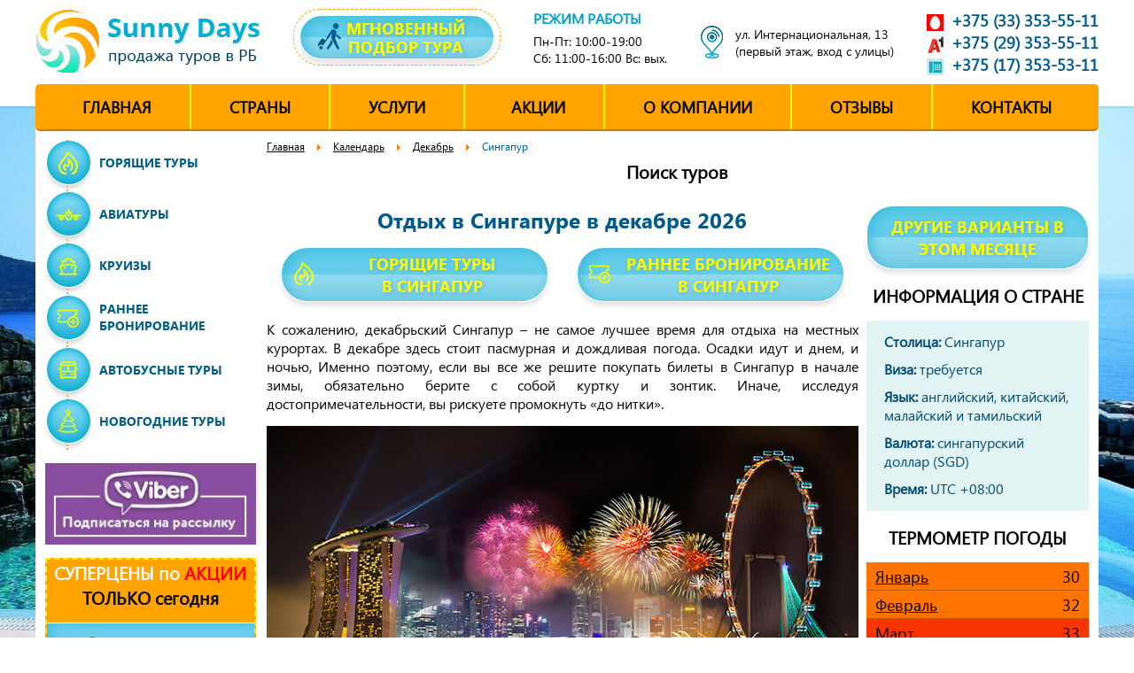

--- FILE ---
content_type: text/html; charset=utf-8
request_url: https://sunny-days.by/calendar/dekabr/singapur.html
body_size: 13105
content:
<!DOCTYPE html>
<html lang="ru-ru" dir="ltr">
<head>
	<meta name="viewport" content="width=device-width, initial-scale=1.0" />
	<meta charset="utf-8" />
	<base href="https://sunny-days.by/calendar/dekabr/singapur.html" />
	<meta name="description" content="Отдыхайте в Сингапуре в декабре вместе с тур оператором Sunny Days ✅ Большой выбор отелей 2 - 5 звезд. Все включено ✅ Дешевые горящие туры и раннее бронирование ✅ Звоните! ☎☎☎" />
	<meta name="generator" content="Joomla! - Open Source Content Management" />
	<title>Отдых в Сингапуре в декабре ☀ Горящие туры ☀ Раннее бронирование</title>
	<link href="/templates/sunny/favicon.ico" rel="shortcut icon" type="image/vnd.microsoft.icon" />
	<link href="/components/com_jcomments/tpl/default/style.css?b4cc633c20972d2d9f3b4cc803458b3c" rel="stylesheet" />
	<link rel="stylesheet" type="text/css" href="/media/plg_jchoptimize/cache/css/14adf11a72bf1610f1e2987653849442_0.css" />
	
	
	
	
	
	
	
	<link href="/media/mod_jcomments_latest/css/style.css" rel="stylesheet" />
	
	
	
	
	
	
	
	
	
	
	
	<!--[if lt IE 9]><script src="/media/jui/js/html5.js?b4cc633c20972d2d9f3b4cc803458b3c"></script><![endif]-->
	<script type="application/javascript" src="/media/plg_jchoptimize/cache/js/808e1c7828d845dd4cf42b8a8af3fb74_0.js"></script>
	<script>
jQuery(function($){ $(".hasTooltip").tooltip({"html": true,"container": "body"}); });
	</script>

	<script src="https://api-maps.yandex.ru/2.1/?lang=ru_RU" type="text/javascript"></script>
	<meta name="yandex-verification" content="384d502e7b7bdea1" />
    <meta name="yandex-verification" content="f141ab1b9cc4492e" />
	<meta name="google-site-verification" content="ndVB2Pno064vQkf1oAI56O7RhnoCfaiy26J6cQVdgV4" />
<script>
  (function(i,s,o,g,r,a,m){i['GoogleAnalyticsObject']=r;i[r]=i[r]||function(){
  (i[r].q=i[r].q||[]).push(arguments)},i[r].l=1*new Date();a=s.createElement(o),
  m=s.getElementsByTagName(o)[0];a.async=1;a.src=g;m.parentNode.insertBefore(a,m)
  })(window,document,'script','https://www.google-analytics.com/analytics.js','ga');
  ga('create', 'UA-39245138-9', 'auto');
  ga('send', 'pageview');
</script>
<meta name="yandex-verification" content="bb00dad05c866359" />
<meta name="google-site-verification" content="MusOY6z_I3340VV749amRruvMpsNVnwAQJy5MQtKHv4" />
<!-- Global site tag (gtag.js) - Google Analytics -->
<script async src="https://www.googletagmanager.com/gtag/js?id=UA-118641594-1"></script>
<script>
  window.dataLayer = window.dataLayer || [];
  function gtag(){dataLayer.push(arguments);}
  gtag('js', new Date());

  gtag('config', 'UA-118641594-1');
</script>
<!-- Yandex.Metrika counter -->
<script type="text/javascript" >
   (function(m,e,t,r,i,k,a){m[i]=m[i]||function(){(m[i].a=m[i].a||[]).push(arguments)};
   m[i].l=1*new Date();
   for (var j = 0; j < document.scripts.length; j++) {if (document.scripts[j].src === r) { return; }}
   k=e.createElement(t),a=e.getElementsByTagName(t)[0],k.async=1,k.src=r,a.parentNode.insertBefore(k,a)})
   (window, document, "script", "https://mc.yandex.ru/metrika/tag.js", "ym");

   ym(95670534, "init", {
        clickmap:true,
        trackLinks:true,
        accurateTrackBounce:true,
        webvisor:true
   });
</script>
<noscript><div><img src="https://mc.yandex.ru/watch/95670534" style="position:absolute; left:-9999px;" alt="" /></div></noscript>
<!-- /Yandex.Metrika counter -->
<script type="text/javascript">!function(){var t=document.createElement("script");t.type="text/javascript",t.async=!0,t.src="https://vk.com/js/api/openapi.js?160",t.onload=function(){VK.Retargeting.Init("VK-RTRG-355751-hMyNC"),VK.Retargeting.Hit()},document.head.appendChild(t)}();</script><noscript><img src="https://vk.com/rtrg?p=VK-RTRG-355751-hMyNC" style="position:fixed; left:-999px;" alt=""/></noscript>
</head>
<body class="site com_hotel view-month no-layout no-task itemid-382">
<div class="header">
    <div class="header_mobile"><img src="/images/logo.png" alt="Продажа туров в РБ" /><div class="open_menu"><span></span></div><div class="open_contact"><img src="/images/icons/mobile.png" alt="Открыть контакты" /></div></div>
	<div class="container">
		<div class="logotip"><a href="/"><img src="/images/logo.png" alt="Продажа туров в РБ" /></a></div>
		<div class="order_popup_top">
			<div class="order_popup podbor_form"><button>Мгновенный подбор тура</button></div>
			<div class="order_popup_form">
				<input type="text" name="name" placeholder="Ваше имя">
				<input type="text" name="phone" placeholder="Ваш телефон">
				<button>Отправить</button>
			</div>
		</div>
		<div class="time_work">
			<h5>РЕЖИМ РАБОТЫ</h5>
			<p><span>Пн-Пт: 10:00-19:00<br /><span>Сб: 11:00-16:00 Вс: вых.</span></span></p>		</div>
		<div class="address"><p>ул. Интернациональная, 13<br /> (первый этаж, вход с улицы)</p></div>
		<div class="phones"><p><a href="tel:+375333535511">+375 (33) 353-55-11</a></p>
<p><a href="tel:+375293535511">+375 (29) 353-55-11</a></p>
<p><a href="tel:+375173535311">+375 (17) 353-53-11</a></p></div>
	</div>
</div>
<div class="body">
	<div class="container">
		<div class="mainmenu topmenu">
			<ul class="nav menu">
<li class="item-101 default"><a href="/" >Главная</a></li><li class="item-166 deeper parent"><a href="/strany.html" >Страны</a><ul class="nav-child unstyled small"><li class="item-167"><a href="/strany/albaniya.html" class="sprite icon-flag_20_albania">Албания</a></li><li class="item-168"><a href="/strany/bolgariya.html" class="sprite icon-flag_20_bulgaria">Болгария</a></li><li class="item-169"><a href="/strany/vetnam.html" class="sprite icon-flag_20_vietnam">Вьетнам</a></li><li class="item-170"><a href="/strany/gretsiya.html" class="sprite icon-flag_20_greece">Греция</a></li><li class="item-171"><a href="/strany/dominikana.html" class="sprite icon-flag_20_dominica">Доминикана</a></li><li class="item-172"><a href="/strany/egipet.html" class="sprite icon-flag_20_egypt">Египет</a></li><li class="item-173"><a href="/strany/izrail.html" class="sprite icon-flag_20_israel">Израиль</a></li><li class="item-174"><a href="/strany/indiya.html" class="sprite icon-flag_20_india">Индия</a></li><li class="item-175"><a href="/strany/iordaniya.html" class="sprite icon-flag_20_jordan">Иордания</a></li><li class="item-176"><a href="/strany/ispaniya.html" class="sprite icon-flag_20_spain">Испания</a></li><li class="item-177"><a href="/strany/italiya.html" class="sprite icon-flag_20_italy">Италия</a></li><li class="item-178"><a href="/strany/kipr.html" class="sprite icon-flag_20_cyprus">Кипр</a></li><li class="item-179"><a href="/strany/kitaj.html" class="sprite icon-flag_20_china">Китай</a></li><li class="item-180"><a href="/strany/kuba.html" class="sprite icon-flag_20_cuba">Куба</a></li><li class="item-181"><a href="/strany/mavrikij.html" class="sprite icon-flag_20_mauritius">Маврикий</a></li><li class="item-182"><a href="/strany/maldivy.html" class="sprite icon-flag_20_maledives">Мальдивы</a></li><li class="item-183"><a href="/strany/marokko.html" class="sprite icon-flag_20_morocco">Марокко</a></li><li class="item-184"><a href="/strany/meksika.html" class="sprite icon-flag_20_mexico">Мексика</a></li><li class="item-185"><a href="/strany/oae.html" class="sprite icon-flag_20_united_arab_emirates">ОАЭ</a></li><li class="item-186"><a href="/strany/portugaliya.html" class="sprite icon-flag_20_portugal">Португалия</a></li><li class="item-187"><a href="/strany/sejshely.html" class="sprite icon-flag_20_seychelles">Сейшелы</a></li><li class="item-188"><a href="/strany/singapur.html" class="sprite icon-flag_20_singapore">Сингапур</a></li><li class="item-189"><a href="/strany/tajland.html" class="sprite icon-flag_20_thailand">Тайланд</a></li><li class="item-190"><a href="/strany/tanzaniya.html" class="sprite icon-flag_20_tanzania">Танзания</a></li><li class="item-191"><a href="/strany/tunis.html" class="sprite icon-flag_20_tunisia">Тунис</a></li><li class="item-192"><a href="/strany/turtsiya.html" class="sprite icon-flag_20_turkey">Турция</a></li><li class="item-193"><a href="/strany/khorvatiya.html" class="sprite icon-flag_20_croatia">Хорватия</a></li><li class="item-194"><a href="/strany/chernogoriya.html" class="sprite icon-flag_20_montenegro">Черногория</a></li><li class="item-195"><a href="/strany/shri-lanka.html" class="sprite icon-flag_20_sri_lanka">Шри-Ланка</a></li></ul></li><li class="item-199 deeper parent"><a href="/uslugi.html" >Услуги</a><ul class="nav-child unstyled small"><li class="item-245"><a href="/uslugi/aviabilety.html" >Авиабилеты</a></li><li class="item-244"><a href="/uslugi/bronirovanie-otelej.html" >Бронирование отелей</a></li><li class="item-243"><a href="/uslugi/transfery.html" >Трансферы</a></li><li class="item-242"><a href="/uslugi/vizovaya-podderzhka.html" >Визовая поддержка</a></li><li class="item-241"><a href="/uslugi/ishchu-poputchika.html" >Ищу попутчика</a></li><li class="item-240 alias-parent-active"><a href="/calendar.html" >Календарь туров</a></li></ul></li><li class="item-200 deeper parent"><a href="/akcii.html" class="sprite icon-flag_20_red">Акции</a><ul class="nav-child unstyled small"><li class="item-239"><a href="/akcii/molodozhenam-skidka.html" >Скидки молодоженам</a></li><li class="item-236"><a href="/akcii/den-rozhdeniya-na-more.html" >День рождения на море</a></li><li class="item-238"><a href="/akcii/podarochnyj-sertifikat.html" >Подарочный сертификат</a></li><li class="item-237"><a href="/akcii/nakopitelnaya-karta.html" >Накопительная карта</a></li><li class="item-234"><a href="/akcii/otdykh-v-rassrochku.html" >Отдых в рассрочку</a></li><li class="item-235"><a href="/akcii/chemodan-v-podarok.html" >Чемодан в подарок</a></li></ul></li><li class="item-201"><a href="/o-kompanii.html" >О компании</a></li><li class="item-202 deeper parent"><a href="/otzyvy.html" >Отзывы</a><ul class="nav-child unstyled small"><li class="item-247"><a href="/otzyvy/video.html" >Видео отзывы</a></li></ul></li><li class="item-203"><a href="/kontakty.html" >Контакты</a></li></ul>

		</div>
		<div class="main_content">
						<div class="content_center column2">
						<div class="moduletable">
						
<ul itemscope itemtype="https://schema.org/BreadcrumbList" class="breadcrumb">

				<li itemprop="itemListElement" itemscope itemtype="https://schema.org/ListItem">
									<a itemprop="item" href="/" class="pathway"><span itemprop="name">Главная</span></a>
					<link itemprop="url" href="/"> 
				
									<span class="divider">
						<img src="/media/system/images/arrow.png" alt="" />					</span>
								<meta itemprop="position" content="1">
			</li>
					<li itemprop="itemListElement" itemscope itemtype="https://schema.org/ListItem">
									<a itemprop="item" href="/calendar.html" class="pathway"><span itemprop="name">Календарь</span></a>
					<link itemprop="url" href="/calendar.html"> 
				
									<span class="divider">
						<img src="/media/system/images/arrow.png" alt="" />					</span>
								<meta itemprop="position" content="2">
			</li>
					<li itemprop="itemListElement" itemscope itemtype="https://schema.org/ListItem">
									<a itemprop="item" href="/calendar/dekabr.html" class="pathway"><span itemprop="name">Декабрь</span></a>
					<link itemprop="url" href="/calendar/dekabr.html"> 
				
									<span class="divider">
						<img src="/media/system/images/arrow.png" alt="" />					</span>
								<meta itemprop="position" content="3">
			</li>
					<li itemprop="itemListElement" itemscope itemtype="http://schema.org/ListItem">
				<div itemid="" itemtype="http://schema.org/Thing" itemscope itemprop="item" >
					<span itemprop="name">Сингапур</span>
					<link itemprop="url" href="/"> 
				</div>
				<meta itemprop="position" content="4">
			</li>
		</ul>		</div>
			<div class="moduletable">
							<h3>Поиск туров</h3>
						

<div class="custom"  >
	<div class="tv-search-form tv-moduleid-9960362"></div>
<script type="text/javascript" src="//tourvisor.ru/module/init.js"></script></div>
		</div>
	
				<div id="system-message-container">
	</div>

				<div class="country_columns">
    <div class="country_column_main">
    	<h1>Отдых в Сингапуре в декабре 2026</h1>
		<div class="country_link_tours">
			<div class="country_link_hot"><a href="/goryashchie-tury/singapur.html">Горящие туры<br />в Сингапур</a></div>
			<div class="country_link_early"><a href="/rannee-bronirovanie/singapur.html">Раннее бронирование<br />в Сингапур</a></div>
		</div>
    	<div class="description"><p style="text-align: justify;">К сожалению, декабрьский Сингапур – не самое лучшее время для отдыха на местных курортах. В декабре здесь стоит пасмурная и дождливая погода. Осадки идут и днем, и ночью, Именно поэтому, если вы все же решите покупать билеты в Сингапур в начале зимы, обязательно берите с собой куртку и зонтик. Иначе, исследуя достопримечательности, вы рискуете промокнуть «до нитки».</p>
<p><img src="/images/months/december/singapur.jpg" alt="Отдых в декабре с Сингапуре - заказать тур" style="display: block; margin: 15px auto;" /></p>
<p style="text-align: justify;">Правда, днем на курортах страны вполне тепло – температура воздуха поднимается выше +30 градусов Цельсия. Ночью немного прохладнее – воздух греется до +25 градусов Цельсия. Вода вполне теплая (+29 градусов). Конечно, для пляжного отдыха декабрь – не самое подходящее время, однако обязательно стоит посетить великолепные пляжи Сентозы.</p>
<p style="text-align: justify;">Лучше всего отправляться на отдых в Сингапур в декабре накануне католического Рождества и Нового года. Владельцы Местных лавок, баров, заведений общественного питания создают по-настоящему праздничную атмосферу.</p>
<p style="text-align: justify;">Кроме того, на улицах организуется красочная иллюминация. По сути, страна в новогодние праздники выглядит даже лучше, чем некоторые европейские государства. Устраиваются массовые мероприятия, а размах сингапурских рождественских базаров потрясает. Именно поэтому лучше отправляться на курорты Сингапура в конце года.</p></div>
		<div class="form-gorizontal_bg">
			<h3>Хотите узнать больше о классном отдыхе и получить выгодное предложение? Оставляйте заявку - мы вам расскажем!</h3>
			<div class="form form-gorizontal" data-form-id="form_month" data-form-name="Отдых в определенном месяце" data-form-success="Ваше сообщение успешно отправлено">
				<input type="text" name="name" placeholder="Ваше имя" required="required">
				<input type="text" name="telephone" placeholder="Ваш телефон" required="required">
				<div class="send"><button class="btn" data-id="form_month" data-name="Отдых в определенном месяце"><span>Отправить</span></button></div>
			</div>
		</div>
    </div>
	<div class="country_column_info">
	    <p style="text-align: center;"><a class="btn" href="/calendar/dekabr.html">Другие варианты в этом месяце</a></p>
		<h3 style="margin-top: 15px;text-transform: uppercase;">Информация о стране</h3><div class="" style="background: #e2f3f3;color: #004b73;padding: 3px 20px 5px 20px;"><!--img src="/" alt="Флаг" style="float: right;padding-top: 10px;"--><p><strong>Столица:</strong> Сингапур</p><p><strong>Виза:</strong> требуется</p><p><strong>Язык:</strong> английский, китайский, малайский и тамильский</p><p><strong>Валюта:</strong> сингапурский доллар (SGD)</p><p><strong>Время:</strong> UTC +08:00</p></div><div class="temperature-calendar">
					<h3 style="margin-top: 15px;text-transform: uppercase;">Термометр погоды</h3>
					<div class="months"><div class="month minitemp30"><a href="/calendar/yanvar/singapur.html">Январь<span>30</span></a><div>Январь<span>30</span></div></div><div class="month minitemp32"><a href="/calendar/fevral/singapur.html">Февраль<span>32</span></a><div>Февраль<span>32</span></div></div><div class="month minitemp33"><a href="/calendar/mart/singapur.html">Март<span>33</span></a><div>Март<span>33</span></div></div><div class="month minitemp34"><a href="/calendar/aprel/singapur.html">Апрель<span>34</span></a><div>Апрель<span>34</span></div></div><div class="month minitemp32"><div>Май<span>32</span></div></div><div class="month minitemp33"><div>Июнь<span>33</span></div></div><div class="month minitemp32"><div>Июль<span>32</span></div></div><div class="month minitemp32"><div>Август<span>32</span></div></div><div class="month minitemp32"><a href="/calendar/sentyabr/singapur.html">Сентябрь<span>32</span></a><div>Сентябрь<span>32</span></div></div><div class="month minitemp32"><a href="/calendar/oktyabr/singapur.html">Октябрь<span>32</span></a><div>Октябрь<span>32</span></div></div><div class="month minitemp33"><a href="/calendar/noyabr/singapur.html">Ноябрь<span>33</span></a><div>Ноябрь<span>33</span></div></div><div class="month minitemp31"><a href="/calendar/dekabr/singapur.html">Декабрь<span>31</span></a><div>Декабрь<span>31</span></div></div></div>
				</div>	</div>
</div>
				<div class="clearfix"></div>
																
			</div>
						<div class="sidebar_left">
						<div class="moduletable menu_tours">
						<ul class="nav menu">
<li class="item-104 deeper parent"><a href="/goryashchie-tury.html" >Горящие туры</a><ul class="nav-child unstyled small"><li class="item-108"><a href="/goryashchie-tury/albaniya.html" class="sprite icon-flag_20_albania">Албания</a></li><li class="item-110"><a href="/goryashchie-tury/bolgariya.html" class="sprite icon-flag_20_bulgaria">Болгария</a></li><li class="item-111"><a href="/goryashchie-tury/vetnam.html" class="sprite icon-flag_20_vietnam">Вьетнам</a></li><li class="item-112"><a href="/goryashchie-tury/gretsiya.html" class="sprite icon-flag_20_greece">Греция</a></li><li class="item-113"><a href="/goryashchie-tury/dominikana.html" class="sprite icon-flag_20_dominica">Доминикана</a></li><li class="item-114"><a href="/goryashchie-tury/egipet.html" class="sprite icon-flag_20_egypt">Египет</a></li><li class="item-115"><a href="/goryashchie-tury/izrail.html" class="sprite icon-flag_20_israel">Израиль</a></li><li class="item-116"><a href="/goryashchie-tury/indiya-goa.html" class="sprite icon-flag_20_india">Индия (Гоа)</a></li><li class="item-117"><a href="/goryashchie-tury/iordaniya.html" class="sprite icon-flag_20_jordan">Иордания</a></li><li class="item-118"><a href="/goryashchie-tury/ispaniya.html" class="sprite icon-flag_20_spain">Испания</a></li><li class="item-119"><a href="/goryashchie-tury/italiya.html" class="sprite icon-flag_20_italy">Италия</a></li><li class="item-120"><a href="/goryashchie-tury/kipr.html" class="sprite icon-flag_20_cyprus">Кипр</a></li><li class="item-121"><a href="/goryashchie-tury/kitaj.html" class="sprite icon-flag_20_china">Китай</a></li><li class="item-122"><a href="/goryashchie-tury/kuba.html" class="sprite icon-flag_20_cuba">Куба</a></li><li class="item-123"><a href="/goryashchie-tury/mavrikij.html" class="sprite icon-flag_20_mauritius">Маврикий</a></li><li class="item-124"><a href="/goryashchie-tury/maldivy.html" class="sprite icon-flag_20_maledives">Мальдивы</a></li><li class="item-125"><a href="/goryashchie-tury/marokko.html" class="sprite icon-flag_20_morocco">Марокко</a></li><li class="item-126"><a href="/goryashchie-tury/meksika.html" class="sprite icon-flag_20_mexico">Мексика</a></li><li class="item-127"><a href="/goryashchie-tury/oae.html" class="sprite icon-flag_20_united_arab_emirates">ОАЭ</a></li><li class="item-128"><a href="/goryashchie-tury/portugaliya.html" class="sprite icon-flag_20_portugal">Португалия</a></li><li class="item-129"><a href="/goryashchie-tury/sejshely.html" class="sprite icon-flag_20_seychelles">Сейшелы</a></li><li class="item-130"><a href="/goryashchie-tury/singapur.html" class="sprite icon-flag_20_singapore">Сингапур</a></li><li class="item-131"><a href="/goryashchie-tury/tajland.html" class="sprite icon-flag_20_thailand">Тайланд</a></li><li class="item-132"><a href="/goryashchie-tury/tanzaniya.html" class="sprite icon-flag_20_tanzania">Танзания</a></li><li class="item-133"><a href="/goryashchie-tury/tunis.html" class="sprite icon-flag_20_tunisia">Тунис</a></li><li class="item-134"><a href="/goryashchie-tury/turtsiya.html" class="sprite icon-flag_20_turkey">Турция</a></li><li class="item-135"><a href="/goryashchie-tury/khorvatiya.html" class="sprite icon-flag_20_croatia">Хорватия</a></li><li class="item-136"><a href="/goryashchie-tury/chernogoriya.html" class="sprite icon-flag_20_montenegro">Черногория</a></li><li class="item-137"><a href="/goryashchie-tury/shri-lanka.html" class="sprite icon-flag_20_sri_lanka">Шри-Ланка</a></li></ul></li><li class="item-196 deeper parent"><a href="/avia-tury.html" >Авиатуры</a><ul class="nav-child unstyled small"><li class="item-248"><a href="/avia-tury/albaniya.html" class="sprite icon-flag_20_albania">Албания</a></li><li class="item-249"><a href="/avia-tury/bolgariya.html" class="sprite icon-flag_20_bulgaria">Болгария</a></li><li class="item-250"><a href="/avia-tury/vetnam.html" class="sprite icon-flag_20_vietnam">Вьетнам</a></li><li class="item-251"><a href="/avia-tury/gretsiya.html" class="sprite icon-flag_20_greece">Греция</a></li><li class="item-252"><a href="/avia-tury/dominikana.html" class="sprite icon-flag_20_dominica">Доминикана</a></li><li class="item-253"><a href="/avia-tury/egipet.html" class="sprite icon-flag_20_egypt">Египет</a></li><li class="item-254"><a href="/avia-tury/izrail.html" class="sprite icon-flag_20_israel">Израиль</a></li><li class="item-255"><a href="/avia-tury/indiya-goa.html" class="sprite icon-flag_20_india">Индия (Гоа)</a></li><li class="item-256"><a href="/avia-tury/iordaniya.html" class="sprite icon-flag_20_jordan">Иордания</a></li><li class="item-257"><a href="/avia-tury/ispaniya.html" class="sprite icon-flag_20_spain">Испания</a></li><li class="item-258"><a href="/avia-tury/italiya.html" class="sprite icon-flag_20_italy">Италия</a></li><li class="item-259"><a href="/avia-tury/kipr.html" class="sprite icon-flag_20_cyprus">Кипр</a></li><li class="item-260"><a href="/avia-tury/kitaj.html" class="sprite icon-flag_20_china">Китай</a></li><li class="item-261"><a href="/avia-tury/kuba.html" class="sprite icon-flag_20_cuba">Куба</a></li><li class="item-262"><a href="/avia-tury/mavrikij.html" class="sprite icon-flag_20_mauritius">Маврикий</a></li><li class="item-263"><a href="/avia-tury/maldivy.html" class="sprite icon-flag_20_maledives">Мальдивы</a></li><li class="item-264"><a href="/avia-tury/marokko.html" class="sprite icon-flag_20_morocco">Марокко</a></li><li class="item-265"><a href="/avia-tury/meksika.html" class="sprite icon-flag_20_mexico">Мексика</a></li><li class="item-266"><a href="/avia-tury/oae.html" class="sprite icon-flag_20_united_arab_emirates">ОАЭ</a></li><li class="item-267"><a href="/avia-tury/portugaliya.html" class="sprite icon-flag_20_portugal">Португалия</a></li><li class="item-268"><a href="/avia-tury/sejshely.html" class="sprite icon-flag_20_seychelles">Сейшелы</a></li><li class="item-269"><a href="/avia-tury/singapur.html" class="sprite icon-flag_20_singapore">Сингапур</a></li><li class="item-270"><a href="/avia-tury/tajland.html" class="sprite icon-flag_20_thailand">Тайланд</a></li><li class="item-271"><a href="/avia-tury/tanzaniya.html" class="sprite icon-flag_20_tanzania">Танзания</a></li><li class="item-272"><a href="/avia-tury/tunis.html" class="sprite icon-flag_20_tunisia">Тунис</a></li><li class="item-273"><a href="/avia-tury/turtsiya.html" class="sprite icon-flag_20_turkey">Турция</a></li><li class="item-274"><a href="/avia-tury/khorvatiya.html" class="sprite icon-flag_20_croatia">Хорватия</a></li><li class="item-275"><a href="/avia-tury/chernogoriya.html" class="sprite icon-flag_20_montenegro">Черногория</a></li><li class="item-276"><a href="/avia-tury/shri-lanka.html" class="sprite icon-flag_20_sri_lanka">Шри-Ланка</a></li></ul></li><li class="item-197"><a href="/kruizy.html" >Круизы</a></li><li class="item-105 deeper parent"><a href="/rannee-bronirovanie.html" >Раннее бронирование</a><ul class="nav-child unstyled small"><li class="item-109"><a href="/rannee-bronirovanie/albaniya.html" class="sprite icon-flag_20_albania">Албания</a></li><li class="item-138"><a href="/rannee-bronirovanie/bolgariya.html" class="sprite icon-flag_20_bulgaria">Болгария</a></li><li class="item-139"><a href="/rannee-bronirovanie/vetnam.html" class="sprite icon-flag_20_vietnam">Вьетнам</a></li><li class="item-140"><a href="/rannee-bronirovanie/gretsiya.html" class="sprite icon-flag_20_greece">Греция</a></li><li class="item-141"><a href="/rannee-bronirovanie/dominikana.html" class="sprite icon-flag_20_dominica">Доминикана</a></li><li class="item-142"><a href="/rannee-bronirovanie/egipet.html" class="sprite icon-flag_20_egypt">Египет</a></li><li class="item-143"><a href="/rannee-bronirovanie/izrail.html" class="sprite icon-flag_20_israel">Израиль</a></li><li class="item-144"><a href="/rannee-bronirovanie/indiya-goa.html" class="sprite icon-flag_20_india">Индия (Гоа)</a></li><li class="item-145"><a href="/rannee-bronirovanie/iordaniya.html" class="sprite icon-flag_20_jordan">Иордания</a></li><li class="item-146"><a href="/rannee-bronirovanie/ispaniya.html" class="sprite icon-flag_20_spain">Испания</a></li><li class="item-147"><a href="/rannee-bronirovanie/italiya.html" class="sprite icon-flag_20_italy">Италия</a></li><li class="item-148"><a href="/rannee-bronirovanie/kipr.html" class="sprite icon-flag_20_cyprus">Кипр</a></li><li class="item-149"><a href="/rannee-bronirovanie/kitaj.html" class="sprite icon-flag_20_china">Китай</a></li><li class="item-150"><a href="/rannee-bronirovanie/kuba.html" class="sprite icon-flag_20_cuba">Куба</a></li><li class="item-151"><a href="/rannee-bronirovanie/mavrikij.html" class="sprite icon-flag_20_mauritius">Маврикий</a></li><li class="item-152"><a href="/rannee-bronirovanie/maldivy.html" class="sprite icon-flag_20_maledives">Мальдивы</a></li><li class="item-153"><a href="/rannee-bronirovanie/marokko.html" class="sprite icon-flag_20_morocco">Марокко</a></li><li class="item-154"><a href="/rannee-bronirovanie/meksika.html" class="sprite icon-flag_20_mexico">Мексика</a></li><li class="item-155"><a href="/rannee-bronirovanie/oae.html" class="sprite icon-flag_20_united_arab_emirates">ОАЭ</a></li><li class="item-156"><a href="/rannee-bronirovanie/portugaliya.html" class="sprite icon-flag_20_portugal">Португалия</a></li><li class="item-157"><a href="/rannee-bronirovanie/sejshely.html" class="sprite icon-flag_20_seychelles">Сейшелы</a></li><li class="item-158"><a href="/rannee-bronirovanie/singapur.html" class="sprite icon-flag_20_singapore">Сингапур</a></li><li class="item-159"><a href="/rannee-bronirovanie/tajland.html" class="sprite icon-flag_20_thailand">Тайланд</a></li><li class="item-160"><a href="/rannee-bronirovanie/tanzaniya.html" class="sprite icon-flag_20_tanzania">Танзания</a></li><li class="item-161"><a href="/rannee-bronirovanie/tunis.html" class="sprite icon-flag_20_tunisia">Тунис</a></li><li class="item-162"><a href="/rannee-bronirovanie/turtsiya.html" class="sprite icon-flag_20_turkey">Турция</a></li><li class="item-163"><a href="/rannee-bronirovanie/khorvatiya.html" class="sprite icon-flag_20_croatia">Хорватия</a></li><li class="item-164"><a href="/rannee-bronirovanie/chernogoriya.html" class="sprite icon-flag_20_montenegro">Черногория</a></li><li class="item-165"><a href="/rannee-bronirovanie/shri-lanka.html" class="sprite icon-flag_20_sri_lanka">Шри-Ланка</a></li></ul></li><li class="item-198"><a href="/avtobusnye-tury.html" >Автобусные туры</a></li><li class="item-353"><a href="/new-year.html" >Новогодние туры</a></li></ul>
		</div>
			<div class="moduletable viber">
						

<div class="custom viber"  >
	<p><img src="/images/podpiska_viber.jpg" alt="Подписаться на рассылку в Viber" /></p></div>
		</div>
			<div class="moduletable sale_today">
						<h3><span style="color: #fff;">СУПЕРЦЕНЫ по</span> <span style="color: #f00;">АКЦИИ</span> ТОЛЬКО сегодня</h3>
<div class="sale_today_all"><a href="/sale-today.html">Все предложения <img src="/images/read_more2.png" alt="Все предложения" /></a></div>
<div class="sale_today_items">
	<div class="owl-carousel owl-sale_today">
		<div>
							<div class="sale_today_item">
										<div class="sale_today_item_price">
						<div class="sale_today_price">14398 BYN</div>
						<div class="sale_today_price_old">16606 BYN</div>
						<div class="sale_today_present">-13%</div>
					</div>
					<div class="sale_today_item_image" style="position: relative;">
						<a href="/goryashchie-tury/indiya-goa/721-alila-diwa-goa-5.html"><img src="/images/hotels/721-alila-diwa-goa-5/0-2x.jpg" alt="Alila Diwa Goa 5*" /></a>
						<div style="position: absolute;top: 10px;left: 10px;background: #fdfe63;padding: 0 7px 3px 7px;border-radius: 4px;">на двоих</div>
					</div>
					<div class="sale_today_item_info">
						<div class="sale_today_name"><a href="/goryashchie-tury/indiya-goa/721-alila-diwa-goa-5.html">Индия (Гоа), Alila Diwa Goa 5*. Горящий тур</a></div>
					</div>
				</div>
								<div class="sale_today_item">
										<div class="sale_today_item_price">
						<div class="sale_today_price">7928 BYN</div>
						<div class="sale_today_price_old">8480 BYN</div>
						<div class="sale_today_present">-7%</div>
					</div>
					<div class="sale_today_item_image" style="position: relative;">
						<a href="/avia-tury/egipet/743-albatros-aqua-park-sharm-el-sheikh-5.html"><img src="/images/hotels/743-albatros-aqua-park-sharm-el-sheikh-5/2-2x.jpg" alt="ALBATROS AQUA PARK SHARM EL SHEIKH 5 *" /></a>
						<div style="position: absolute;top: 10px;left: 10px;background: #fdfe63;padding: 0 7px 3px 7px;border-radius: 4px;">на двоих</div>
					</div>
					<div class="sale_today_item_info">
						<div class="sale_today_name"><a href="/avia-tury/egipet/743-albatros-aqua-park-sharm-el-sheikh-5.html">Египет, ALBATROS AQUA PARK SHARM EL SHEIKH 5 *</a></div>
					</div>
				</div>
				</div><div>				<div class="sale_today_item">
										<div class="sale_today_item_price">
						<div class="sale_today_price">6096 BYN</div>
						<div class="sale_today_price_old">6656 BYN</div>
						<div class="sale_today_present">-8%</div>
					</div>
					<div class="sale_today_item_image" style="position: relative;">
						<a href="/goryashchie-tury/egipet/745-albatros-palace-resort-5.html"><img src="/images/hotels/745-albatros-palace-resort-5/1-2x.jpg" alt="Albatros Palace Resort 5*" /></a>
						<div style="position: absolute;top: 10px;left: 10px;background: #fdfe63;padding: 0 7px 3px 7px;border-radius: 4px;">на двоих</div>
					</div>
					<div class="sale_today_item_info">
						<div class="sale_today_name"><a href="/goryashchie-tury/egipet/745-albatros-palace-resort-5.html">Египет, Albatros Palace Resort 5*. Горящий тур</a></div>
					</div>
				</div>
								<div class="sale_today_item">
										<div class="sale_today_item_price">
						<div class="sale_today_price">5696 BYN</div>
						<div class="sale_today_price_old">7014 BYN</div>
						<div class="sale_today_present">-19%</div>
					</div>
					<div class="sale_today_item_image" style="position: relative;">
						<a href="/goryashchie-tury/egipet/752-charmillion-club-resort-5.html"><img src="/images/hotels/752-charmillion-club-resort-5/1-2x.jpg" alt="CHARMILLION CLUB RESORT 5*" /></a>
						<div style="position: absolute;top: 10px;left: 10px;background: #fdfe63;padding: 0 7px 3px 7px;border-radius: 4px;">на двоих</div>
					</div>
					<div class="sale_today_item_info">
						<div class="sale_today_name"><a href="/goryashchie-tury/egipet/752-charmillion-club-resort-5.html">Египет, CHARMILLION CLUB RESORT 5*. Горящий тур</a></div>
					</div>
				</div>
				</div><div>				<div class="sale_today_item">
										<div class="sale_today_item_price">
						<div class="sale_today_price">5744 BYN</div>
						<div class="sale_today_price_old">6272 BYN</div>
						<div class="sale_today_present">-8%</div>
					</div>
					<div class="sale_today_item_image" style="position: relative;">
						<a href="/avia-tury/egipet/755-continental-plaza-beach-aqua-park-resort-5.html"><img src="/images/hotels/755-continental-plaza-beach-aqua-park-resort-5/5-2x.jpg" alt="CONTINENTAL PLAZA BEACH & AQUA PARK RESORT 5 *" /></a>
						<div style="position: absolute;top: 10px;left: 10px;background: #fdfe63;padding: 0 7px 3px 7px;border-radius: 4px;">на двоих</div>
					</div>
					<div class="sale_today_item_info">
						<div class="sale_today_name"><a href="/avia-tury/egipet/755-continental-plaza-beach-aqua-park-resort-5.html">Египет, CONTINENTAL PLAZA BEACH & AQUA PARK RESORT 5 *</a></div>
					</div>
				</div>
								<div class="sale_today_item">
										<div class="sale_today_item_price">
						<div class="sale_today_price">4672 BYN</div>
						<div class="sale_today_price_old">6269 BYN</div>
						<div class="sale_today_present">-25%</div>
					</div>
					<div class="sale_today_item_image" style="position: relative;">
						<a href="/avia-tury/egipet/756-cyrene-grand-hotel-spa-ex-melia-sharm-5.html"><img src="/images/hotels/756-cyrene-grand-hotel-spa-ex-melia-sharm-5/9-2x.jpg" alt="CYRENE GRAND HOTEL & SPA (Ex-MELIA SHARM) 5*" /></a>
						<div style="position: absolute;top: 10px;left: 10px;background: #fdfe63;padding: 0 7px 3px 7px;border-radius: 4px;">на двоих</div>
					</div>
					<div class="sale_today_item_info">
						<div class="sale_today_name"><a href="/avia-tury/egipet/756-cyrene-grand-hotel-spa-ex-melia-sharm-5.html">Египет, CYRENE GRAND HOTEL & SPA (Ex-MELIA SHARM) 5*</a></div>
					</div>
				</div>
				</div><div>				<div class="sale_today_item">
										<div class="sale_today_item_price">
						<div class="sale_today_price">5456 BYN</div>
						<div class="sale_today_price_old">5520 BYN</div>
						<div class="sale_today_present">-1%</div>
					</div>
					<div class="sale_today_item_image" style="position: relative;">
						<a href="/goryashchie-tury/egipet/759-desert-rose-5.html"><img src="/images/hotels/759-desert-rose-5/13-2x.jpg" alt="Desert Rose 5*" /></a>
						<div style="position: absolute;top: 10px;left: 10px;background: #fdfe63;padding: 0 7px 3px 7px;border-radius: 4px;">на двоих</div>
					</div>
					<div class="sale_today_item_info">
						<div class="sale_today_name"><a href="/goryashchie-tury/egipet/759-desert-rose-5.html">Египет, Desert Rose 5*. Горящий тур</a></div>
					</div>
				</div>
								<div class="sale_today_item">
										<div class="sale_today_item_price">
						<div class="sale_today_price">4864 BYN</div>
						<div class="sale_today_price_old">5635 BYN</div>
						<div class="sale_today_present">-14%</div>
					</div>
					<div class="sale_today_item_image" style="position: relative;">
						<a href="/goryashchie-tury/egipet/760-domina-coral-bay-elisir-hotel-5.html"><img src="/images/hotels/760-domina-coral-bay-elisir-hotel-5/9-2x.jpg" alt="DOMINA CORAL BAY ELISIR HOTEL 5*" /></a>
						<div style="position: absolute;top: 10px;left: 10px;background: #fdfe63;padding: 0 7px 3px 7px;border-radius: 4px;">на двоих</div>
					</div>
					<div class="sale_today_item_info">
						<div class="sale_today_name"><a href="/goryashchie-tury/egipet/760-domina-coral-bay-elisir-hotel-5.html">Египет, DOMINA CORAL BAY ELISIR HOTEL 5*. Горящий тур</a></div>
					</div>
				</div>
				</div><div>				<div class="sale_today_item">
										<div class="sale_today_item_price">
						<div class="sale_today_price">5760 BYN</div>
						<div class="sale_today_price_old">6694 BYN</div>
						<div class="sale_today_present">-14%</div>
					</div>
					<div class="sale_today_item_image" style="position: relative;">
						<a href="/goryashchie-tury/egipet/770-hilton-hurghada-plaza-5.html"><img src="/images/hotels/770-hilton-hurghada-plaza-5/1-2x.jpg" alt="Hilton Hurghada Plaza 5*" /></a>
						<div style="position: absolute;top: 10px;left: 10px;background: #fdfe63;padding: 0 7px 3px 7px;border-radius: 4px;">на двоих</div>
					</div>
					<div class="sale_today_item_info">
						<div class="sale_today_name"><a href="/goryashchie-tury/egipet/770-hilton-hurghada-plaza-5.html">Египет, Hilton Hurghada Plaza 5*. Горящий тур</a></div>
					</div>
				</div>
								<div class="sale_today_item">
										<div class="sale_today_item_price">
						<div class="sale_today_price">5760 BYN</div>
						<div class="sale_today_price_old">6694 BYN</div>
						<div class="sale_today_present">-14%</div>
					</div>
					<div class="sale_today_item_image" style="position: relative;">
						<a href="/goryashchie-tury/egipet/770-hilton-hurghada-plaza-5.html"><img src="/images/hotels/770-hilton-hurghada-plaza-5/1-2x.jpg" alt="Hilton Hurghada Plaza 5*" /></a>
						<div style="position: absolute;top: 10px;left: 10px;background: #fdfe63;padding: 0 7px 3px 7px;border-radius: 4px;">на двоих</div>
					</div>
					<div class="sale_today_item_info">
						<div class="sale_today_name"><a href="/goryashchie-tury/egipet/770-hilton-hurghada-plaza-5.html">Египет, Hilton Hurghada Plaza 5*. Горящий тур</a></div>
					</div>
				</div>
						</div>
	</div>
</div>
		</div>
	
			</div>
								</div>
		<div class="footer">
			<div class="footer_col"><h3>Туры</h3><ul class="nav menu">
<li class="item-104 parent"><a href="/goryashchie-tury.html" >Горящие туры</a></li><li class="item-196 parent"><a href="/avia-tury.html" >Авиатуры</a></li><li class="item-197"><a href="/kruizy.html" >Круизы</a></li><li class="item-105 parent"><a href="/rannee-bronirovanie.html" >Раннее бронирование</a></li><li class="item-198"><a href="/avtobusnye-tury.html" >Автобусные туры</a></li><li class="item-353"><a href="/new-year.html" >Новогодние туры</a></li></ul>
</div><div class="footer_col"><h3>Дополнительные услуги</h3><ul class="nav menu">
<li class="item-245"><a href="/uslugi/aviabilety.html" >Авиабилеты</a></li><li class="item-244"><a href="/uslugi/bronirovanie-otelej.html" >Бронирование отелей</a></li><li class="item-243"><a href="/uslugi/transfery.html" >Трансферы</a></li><li class="item-242"><a href="/uslugi/vizovaya-podderzhka.html" >Визовая поддержка</a></li><li class="item-241"><a href="/uslugi/ishchu-poputchika.html" >Ищу попутчика</a></li><li class="item-240"><a href="/calendar.html" >Календарь туров</a></li></ul>
</div><div class="footer_col"><h3>Акции</h3><ul class="nav menu">
<li class="item-239"><a href="/akcii/molodozhenam-skidka.html" >Скидки молодоженам</a></li><li class="item-236"><a href="/akcii/den-rozhdeniya-na-more.html" >День рождения на море</a></li><li class="item-238"><a href="/akcii/podarochnyj-sertifikat.html" >Подарочный сертификат</a></li><li class="item-237"><a href="/akcii/nakopitelnaya-karta.html" >Накопительная карта</a></li><li class="item-234"><a href="/akcii/otdykh-v-rassrochku.html" >Отдых в рассрочку</a></li><li class="item-235"><a href="/akcii/chemodan-v-podarok.html" >Чемодан в подарок</a></li></ul>
</div>
			<div class="footer_col">
				<h3>Отзывы</h3>
				<ul>
					<li><a href="/otzyvy/video.html">Видео отзывы</a></li>
					<li><a href="/otzyvy.html">Текстовые отзывы</a></li>
				</ul>
			</div>
		</div>
		<div class="footer_line">
        	<div class="phones"><p><a href="tel:+375333535511">+375 (33) 353-55-11</a></p>
<p><a href="tel:+375293535511">+375 (29) 353-55-11</a></p>
<p><a href="tel:+375173535311">+375 (17) 353-53-11</a></p></div>
        	<div class="rating"><div class="indent-footer" itemtype="http://schema.org/Organization" itemscope="">
	<div style="display: none;" itemprop="name">Sunny Days</div>
	<div style="display: none;" itemscope="" itemtype="http://schema.org/PostalAddress" itemprop="address"><span itemprop="addressLocality">Минск</span>, <span itemprop="streetAddress">ул. Московская 20</span> <span itemprop="telephone">+375 (33) 353-55-11</span></div>
    <span itemprop="aggregateRating" itemscope="" itemtype="http://schema.org/AggregateRating">
        <meta itemprop="ratingValue" content="5">
        <meta itemprop="reviewCount" content="51">
        <meta itemprop="bestRating" content="5">
        <meta itemprop="worstRating" content="1">
        Рейтинг компании: <span itemprop="itemReviewed">5</span> на основании <a href="/otzyvy.html">51 отзывов</a>
    </span>
</div>
</div>
        	<div class="social"><p><a href="https://vk.com/sunnydays_tour" target="_blank" rel="noopener"><img src="/images/icons/vk24.jpg" alt="vk24" /></a>&nbsp;<a href="https://www.instagram.com/sunnydays__tour/" target="_blank" rel="noopener"><img src="/images/icons/inst24.jpg" alt="inst24" /></a></p></div>
		</div>
		<p style="text-align: center; margin-top: 15px;">Информация на данном Интернет-сайте носит исключительно информационный характер и ни при каких условиях не является публичной офертой, определяемой положениями cт. 407 Гражданского кодекса Республики Беларусь</p>
        <p style="text-align: center; margin-top: 15px;"><img src="https://webnet.by/logo.png" alt="" style="padding: 0px;" /> <a href="https://webnet.by/prodvizhenie">Продвижение сайта</a> Webnet.by</p>
	</div>
</div>
<div class="copyright">&copy; 2026. Sunny Days. Все права защищены</div>

<!-- BEGIN JIVOSITE CODE {literal} -->
<script type='text/javascript'>
(function(){ document.jivositeloaded=0;var widget_id = 'TMH3wMjYPv';var d=document;var w=window;function l(){var s = d.createElement('script'); s.type = 'text/javascript'; s.async = true; s.src = '//code.jivosite.com/script/widget/'+widget_id; var ss = document.getElementsByTagName('script')[0]; ss.parentNode.insertBefore(s, ss);}//эта строка обычная для кода JivoSite
function zy(){
    //удаляем EventListeners
    if(w.detachEvent){//поддержка IE8
        w.detachEvent('onscroll',zy);
        w.detachEvent('onmousemove',zy);
        w.detachEvent('ontouchmove',zy);
        w.detachEvent('onresize',zy);
    }else {
        w.removeEventListener("scroll", zy, false);
        w.removeEventListener("mousemove", zy, false);
        w.removeEventListener("touchmove", zy, false);
        w.removeEventListener("resize", zy, false);
    }
    //запускаем функцию загрузки JivoSite
    if(d.readyState=='complete'){l();}else{if(w.attachEvent){w.attachEvent('onload',l);}else{w.addEventListener('load',l,false);}}
    //Устанавливаем куку по которой отличаем первый и второй хит
    var cookie_date = new Date ( );
    cookie_date.setTime ( cookie_date.getTime()+60*60*28*1000); //24 часа для Москвы
    d.cookie = "JivoSiteLoaded=1;path=/;expires=" + cookie_date.toGMTString();
}
if (d.cookie.search ( 'JivoSiteLoaded' )<0){//проверяем, первый ли это визит на наш сайт, если да, то назначаем EventListeners на события прокрутки, изменения размера окна браузера и скроллинга на ПК и мобильных устройствах, для отложенной загрузке JivoSite.
    if(w.attachEvent){// поддержка IE8
        w.attachEvent('onscroll',zy);
        w.attachEvent('onmousemove',zy);
        w.attachEvent('ontouchmove',zy);
        w.attachEvent('onresize',zy);
    }else {
        w.addEventListener("scroll", zy, {capture: false, passive: true});
        w.addEventListener("mousemove", zy, {capture: false, passive: true});
        w.addEventListener("touchmove", zy, {capture: false, passive: true});
        w.addEventListener("resize", zy, {capture: false, passive: true});
    }
}else {zy();}
})();</script>
<!-- {/literal} END JIVOSITE CODE -->
<script>
// ФОРМА POPUP ПОДБОР ТУРА
jQuery('.order_popup.podbor_form button').on('click', function(e) {
	e.preventDefault();
	jQuery('body').append('<div class="layout_modal_form"><div class="layout_modal_bg"></div><div class="wrap_form podbor_tura"><div class="modal_form_close"></div><div class="form" data-form-id="form_podbor"><div class="steps"><div class="step step1 done" data-next="1">Шаг 1</div><div class="step step2" data-next="2">Шаг 2</div><div class="step step3" data-next="3">Шаг 3</div><div class="step step4" data-next="4">Шаг 4</div><div class="step step5" data-next="5">Шаг 5</div></div><div class="step_content"><div class="step1 done"><h4>В какую страну вы хотели бы отправиться?</h4><div style="display: flex;"><div class="span6"><p>Страна:</p><select name="country" placeholder="Страна" data-list=\'{"31":{"name":"","cities":""},"1":{"name":"\u0410\u043b\u0431\u0430\u043d\u0438\u044f","cities":["\u0422\u0438\u0440\u0430\u043d\u0430"]},"2":{"name":"\u0411\u043e\u043b\u0433\u0430\u0440\u0438\u044f","cities":["\u0410\u043b\u0431\u0435\u043d\u0430","\u0417\u043e\u043b\u043e\u0442\u044b\u0435 \u041f\u0435\u0441\u043a\u0438","\u041a\u0440\u0430\u043d\u0435\u0432\u043e","\u041d\u0435\u0441\u0435\u0431\u0440","\u041f\u043e\u043c\u043e\u0440\u0438\u0435","\u0420\u0430\u0432\u0434\u0430-\u041d\u0435\u0441\u0435\u0431\u0440","\u0421\u0432. \u041a\u043e\u043d\u0441\u0442\u0430\u043d\u0442\u0438\u043d \u0438 \u0415\u043b\u0435\u043d\u0430","\u0421\u0432\u044f\u0442\u043e\u0439 \u0412\u043b\u0430\u0441","\u0421\u043e\u0437\u043e\u043f\u043e\u043b\u044c","\u0421\u043e\u043b\u043d\u0435\u0447\u043d\u044b\u0439 \u0431\u0435\u0440\u0435\u0433"]},"3":{"name":"\u0412\u044c\u0435\u0442\u043d\u0430\u043c","cities":["\u041d\u044f\u0447\u0430\u043d\u0433","\u0424\u0443\u043a\u0443\u043e\u043a"]},"4":{"name":"\u0413\u0440\u0435\u0446\u0438\u044f","cities":""},"5":{"name":"\u0414\u043e\u043c\u0438\u043d\u0438\u043a\u0430\u043d\u0430","cities":""},"6":{"name":"\u0415\u0433\u0438\u043f\u0435\u0442","cities":["\u0421\u0430\u0444\u0430\u0433\u0430","\u0425\u0443\u0440\u0433\u0430\u0434\u0430","\u0428\u0430\u0440\u043c-\u044d\u043b\u044c-\u0428\u0435\u0439\u0445"]},"7":{"name":"\u0418\u0437\u0440\u0430\u0438\u043b\u044c","cities":""},"8":{"name":"\u0418\u043d\u0434\u0438\u044f (\u0413\u043e\u0430)","cities":""},"9":{"name":"\u0418\u043e\u0440\u0434\u0430\u043d\u0438\u044f","cities":""},"10":{"name":"\u0418\u0441\u043f\u0430\u043d\u0438\u044f","cities":""},"11":{"name":"\u0418\u0442\u0430\u043b\u0438\u044f","cities":""},"12":{"name":"\u041a\u0438\u043f\u0440","cities":""},"13":{"name":"\u041a\u0438\u0442\u0430\u0439","cities":""},"14":{"name":"\u041a\u0443\u0431\u0430","cities":""},"15":{"name":"\u041c\u0430\u0432\u0440\u0438\u043a\u0438\u0439","cities":""},"16":{"name":"\u041c\u0430\u043b\u044c\u0434\u0438\u0432\u044b","cities":""},"17":{"name":"\u041c\u0430\u0440\u043e\u043a\u043a\u043e","cities":""},"18":{"name":"\u041c\u0435\u043a\u0441\u0438\u043a\u0430","cities":""},"19":{"name":"\u041e\u0410\u042d","cities":["\u0414\u0443\u0431\u0430\u0439"]},"30":{"name":"\u041e\u043c\u0430\u043d","cities":""},"20":{"name":"\u041f\u043e\u0440\u0442\u0443\u0433\u0430\u043b\u0438\u044f","cities":""},"21":{"name":"\u0421\u0435\u0439\u0448\u0435\u043b\u044b","cities":""},"22":{"name":"\u0421\u0438\u043d\u0433\u0430\u043f\u0443\u0440","cities":""},"23":{"name":"\u0422\u0430\u0439\u043b\u0430\u043d\u0434","cities":""},"24":{"name":"\u0422\u0430\u043d\u0437\u0430\u043d\u0438\u044f","cities":""},"25":{"name":"\u0422\u0443\u043d\u0438\u0441","cities":""},"26":{"name":"\u0422\u0443\u0440\u0446\u0438\u044f","cities":["\u0410\u043b\u0430\u043d\u044c\u044f","\u041a\u0435\u043c\u0435\u0440","\u041a\u043e\u043d\u044c\u044f\u0430\u043b\u0442\u044b","\u041a\u0443\u0448\u0430\u0434\u0430\u0441\u044b","\u041c\u0430\u0440\u043c\u0430\u0440\u0438\u0441","\u041c\u0430\u0445\u043c\u0443\u0442\u043b\u0430\u0440","\u0421\u0438\u0434\u0435"]},"27":{"name":"\u0425\u043e\u0440\u0432\u0430\u0442\u0438\u044f","cities":""},"28":{"name":"\u0427\u0435\u0440\u043d\u043e\u0433\u043e\u0440\u0438\u044f","cities":["\u0411\u0435\u0447\u0438\u0447\u0438","\u0411\u0443\u0434\u0432\u0430","\u041f\u0435\u0442\u0440\u043e\u0432\u0430\u0446","\u0420\u0430\u0444\u0430\u0438\u043b\u043e\u0432\u0438\u0447\u0438","\u0421\u0432\u044f\u0442\u043e\u0439 \u0421\u0442\u0435\u0444\u0430\u043d"]},"29":{"name":"\u0428\u0440\u0438-\u041b\u0430\u043d\u043a\u0430","cities":""},"0":{"cities":["\u041d\u044f\u0447\u0430\u043d\u0433","\u041d\u044f\u0447\u0430\u043d\u0433"]}}\'><option value=""></option><option value="Албания">Албания</option><option value="Болгария">Болгария</option><option value="Вьетнам">Вьетнам</option><option value="Греция">Греция</option><option value="Доминикана">Доминикана</option><option value="Египет">Египет</option><option value="Израиль">Израиль</option><option value="Индия (Гоа)">Индия (Гоа)</option><option value="Иордания">Иордания</option><option value="Испания">Испания</option><option value="Италия">Италия</option><option value="Кипр">Кипр</option><option value="Китай">Китай</option><option value="Куба">Куба</option><option value="Маврикий">Маврикий</option><option value="Мальдивы">Мальдивы</option><option value="Марокко">Марокко</option><option value="Мексика">Мексика</option><option value="ОАЭ">ОАЭ</option><option value="Оман">Оман</option><option value="Португалия">Португалия</option><option value="Сейшелы">Сейшелы</option><option value="Сингапур">Сингапур</option><option value="Тайланд">Тайланд</option><option value="Танзания">Танзания</option><option value="Тунис">Тунис</option><option value="Турция">Турция</option><option value="Хорватия">Хорватия</option><option value="Черногория">Черногория</option><option value="Шри-Ланка">Шри-Ланка</option></select></div><div class="span6"><p>Курорт:</p><select name="city" placeholder="Курорт"><option value="0">-</option></select></div></div><div class="next"><button data-next="2">Далее</button></div></div><div class="step2"><h4>Какая дата вылета вам будет удобна?</h4><p>Выберите дату вылета:</p><input type="text" name="date" placeholder="Даты вылета" required="required" class="datepicker"><div class="next"><button data-next="3">Далее</button></div></div><div class="step3"><h4>На сколько дней вы планируете отдых?</h4><p>Выберите продолжительность отдыха:</p><select name="days" placeholder="Количество дней"><option value="На 3 дня">На 3 дня</option><option value="На 4 дня">На 4 дня</option><option value="На 5 дней">На 5 дней</option><option value="На 6 дней">На 6 дней</option><option selected="selected" value="На неделю">На неделю</option><option value="На 10 дней">На 10 дней</option><option value="На 12 дней">На 12 дней</option><option value="На две недели">На две недели</option><option value="На три недели">На три недели</option></select><div class="next"><button data-next="4">Далее</button></div></div><div class="step4"><h4>Сколько человек едет в тур?</h4><select name="ppl" placeholder="Количество человек"><option value="1 взрослый">1 взрослый</option><option value="1 взрослый с ребенком">1 взрослый с ребенком</option><option value="1 взрослый с двумя детьми">1 взрослый с двумя детьми</option><option selected="selected" value="2 взрослых">2 взрослых</option><option value="2 взрослых с ребенком">2 взрослых с ребенком</option><option value="2 взрослых с двумя детьми">2 взрослых с двумя детьми</option><option value="3 взрослых">3 взрослых</option><option value="3 взрослых с ребенком">3 взрослых с ребенком</option><option value="3 взрослых с двумя детьми">3 взрослых с двумя детьми</option><option value="4 взрослых">4 взрослых</option><option value="4 взрослых с ребенком">4 взрослых с ребенком</option><option value="4 взрослых с двумя детьми">4 взрослых с двумя детьми</option></select><div class="next"><button data-next="5">Далее</button></div></div><div class="step5"><h4>Расскажите о себе поподробней!</h4><p>Пожалуйста, оставьте ваши контактные данные для того, чтобы мы могли связаться с вами</p><input type="text" name="name" placeholder="Ваше имя" required="required"><input type="text" name="telephone" placeholder="Ваш телефон" required="required"><input type="text" name="email" placeholder="Ваш E-mail" required="required"><textarea name="comment" placeholder="Ваш комментарий"></textarea><div class="send"><button class="btn" data-id="form_podbor" data-name="Подбор тура"><span>Отправить</span></button></div></div></div></div></div></div>');
	var select_order = jQuery(this).attr('data-order');
	jQuery('.layout_modal_form [name="order"]').val(select_order);
	jQuery('.layout_modal_form [name="url"]').val(document.location.href);
	jQuery(".datepicker").datepicker(
		//{minDate: 0,}
		jQuery.datepicker.regional["ru"]
	);
	jQuery('.layout_modal_form').addClass('modal_form_show');
});
</script>
<!-- Yandex.Metrika counter -->
<script type="text/javascript" >
    (function (d, w, c) {
        (w[c] = w[c] || []).push(function() {
            try {
                w.yaCounter48686657 = new Ya.Metrika({
                    id:48686657,
                    clickmap:true,
                    trackLinks:true,
                    accurateTrackBounce:true,
                    webvisor:true
                });
            } catch(e) { }
        });

        var n = d.getElementsByTagName("script")[0],
            s = d.createElement("script"),
            f = function () { n.parentNode.insertBefore(s, n); };
        s.type = "text/javascript";
        s.async = true;
        s.src = "https://mc.yandex.ru/metrika/watch.js";

        if (w.opera == "[object Opera]") {
            d.addEventListener("DOMContentLoaded", f, false);
        } else { f(); }
    })(document, window, "yandex_metrika_callbacks");
</script>
<noscript><div><img src="https://mc.yandex.ru/watch/48686657" style="position:absolute; left:-9999px;" alt="" /></div></noscript>
<!-- /Yandex.Metrika counter -->

<script type="text/javascript">
jQuery(function() {
	var pull_menu = jQuery('.open_menu');
	menu = jQuery('.topmenu');
	//menuHeight = menu.height();
	jQuery(pull_menu).on('click', function(e) {
		e.preventDefault();
		if (pull_menu.hasClass('active')) {
			pull_menu.removeClass('active');
		} else {
			pull_menu.addClass('active');
		}
		menu.slideToggle();
	});
	
	var pull_contact = jQuery('.open_contact');
	contact = jQuery('.header .order_popup_top, .header .time_work, .header .address, .header .phones');
	jQuery(pull_contact).on('click', function(e) {
		e.preventDefault();
		if (pull_contact.hasClass('active')) {
			pull_contact.removeClass('active');
		} else {
			pull_contact.addClass('active');
		}
		contact.slideToggle();
	});
});

// Показываем меню на больших экранах при ресайзе
jQuery(window).resize(function(){
	var w = jQuery(window).width();
	if(w > 320) {
		jQuery('.open_menu').removeClass('active');
		jQuery('.open_contact').removeClass('active');
	}
	if(w > 767) {
		menu.show();
		contact.show();
	} else {
		menu.hide();
		contact.hide();
	}
});

// open_contact
</script>
<!-- CallBacky.by widget -->
<script defer src='https://api.callbacky.by/simple/load?domain=sunny-days.by'></script>
</body>
</html>

--- FILE ---
content_type: text/css
request_url: https://sunny-days.by/media/plg_jchoptimize/cache/css/14adf11a72bf1610f1e2987653849442_0.css
body_size: 32905
content:
@charset "utf-8";/*! jQuery UI - v1.12.1 - 2016-09-14
* http://jqueryui.com
* Includes: core.css, accordion.css, autocomplete.css, menu.css, button.css, controlgroup.css, checkboxradio.css, datepicker.css, dialog.css, draggable.css, resizable.css, progressbar.css, selectable.css, selectmenu.css, slider.css, sortable.css, spinner.css, tabs.css, tooltip.css, theme.css
* To view and modify this theme, visit http://jqueryui.com/themeroller/?bgShadowXPos=&bgOverlayXPos=&bgErrorXPos=&bgHighlightXPos=&bgContentXPos=&bgHeaderXPos=&bgActiveXPos=&bgHoverXPos=&bgDefaultXPos=&bgShadowYPos=&bgOverlayYPos=&bgErrorYPos=&bgHighlightYPos=&bgContentYPos=&bgHeaderYPos=&bgActiveYPos=&bgHoverYPos=&bgDefaultYPos=&bgShadowRepeat=&bgOverlayRepeat=&bgErrorRepeat=&bgHighlightRepeat=&bgContentRepeat=&bgHeaderRepeat=&bgActiveRepeat=&bgHoverRepeat=&bgDefaultRepeat=&iconsHover=url(%22images%2Fui-icons_555555_256x240.png%22)&iconsHighlight=url(%22images%2Fui-icons_777620_256x240.png%22)&iconsHeader=url(%22images%2Fui-icons_444444_256x240.png%22)&iconsError=url(%22images%2Fui-icons_cc0000_256x240.png%22)&iconsDefault=url(%22images%2Fui-icons_777777_256x240.png%22)&iconsContent=url(%22images%2Fui-icons_444444_256x240.png%22)&iconsActive=url(%22images%2Fui-icons_ffffff_256x240.png%22)&bgImgUrlShadow=&bgImgUrlOverlay=&bgImgUrlHover=&bgImgUrlHighlight=&bgImgUrlHeader=&bgImgUrlError=&bgImgUrlDefault=&bgImgUrlContent=&bgImgUrlActive=&opacityFilterShadow=Alpha(Opacity%3D30)&opacityFilterOverlay=Alpha(Opacity%3D30)&opacityShadowPerc=30&opacityOverlayPerc=30&iconColorHover=%23555555&iconColorHighlight=%23777620&iconColorHeader=%23444444&iconColorError=%23cc0000&iconColorDefault=%23777777&iconColorContent=%23444444&iconColorActive=%23ffffff&bgImgOpacityShadow=0&bgImgOpacityOverlay=0&bgImgOpacityError=95&bgImgOpacityHighlight=55&bgImgOpacityContent=75&bgImgOpacityHeader=75&bgImgOpacityActive=65&bgImgOpacityHover=75&bgImgOpacityDefault=75&bgTextureShadow=flat&bgTextureOverlay=flat&bgTextureError=flat&bgTextureHighlight=flat&bgTextureContent=flat&bgTextureHeader=flat&bgTextureActive=flat&bgTextureHover=flat&bgTextureDefault=flat&cornerRadius=3px&fwDefault=normal&ffDefault=Arial%2CHelvetica%2Csans-serif&fsDefault=1em&cornerRadiusShadow=8px&thicknessShadow=5px&offsetLeftShadow=0px&offsetTopShadow=0px&opacityShadow=.3&bgColorShadow=%23666666&opacityOverlay=.3&bgColorOverlay=%23aaaaaa&fcError=%235f3f3f&borderColorError=%23f1a899&bgColorError=%23fddfdf&fcHighlight=%23777620&borderColorHighlight=%23dad55e&bgColorHighlight=%23fffa90&fcContent=%23333333&borderColorContent=%23dddddd&bgColorContent=%23ffffff&fcHeader=%23333333&borderColorHeader=%23dddddd&bgColorHeader=%23e9e9e9&fcActive=%23ffffff&borderColorActive=%23003eff&bgColorActive=%23007fff&fcHover=%232b2b2b&borderColorHover=%23cccccc&bgColorHover=%23ededed&fcDefault=%23454545&borderColorDefault=%23c5c5c5&bgColorDefault=%23f6f6f6
* Copyright jQuery Foundation and other contributors; Licensed MIT */

.ui-helper-hidden{display:none}.ui-helper-hidden-accessible{border:0;clip:rect(0 0 0 0);height:1px;margin:-1px;overflow:hidden;padding:0;position:absolute;width:1px}.ui-helper-reset{margin:0;padding:0;border:0;outline:0;line-height:1.3;text-decoration:none;font-size:100%;list-style:none}.ui-helper-clearfix:before,.ui-helper-clearfix:after{content:"";display:table;border-collapse:collapse}.ui-helper-clearfix:after{clear:both}.ui-helper-zfix{width:100%;height:100%;top:0;left:0;position:absolute;opacity:0;filter:Alpha(Opacity=0)}.ui-front{z-index:100}.ui-state-disabled{cursor:default!important;pointer-events:none}.ui-icon{display:inline-block;vertical-align:middle;margin-top:-.25em;position:relative;text-indent:-99999px;overflow:hidden;background-repeat:no-repeat}.ui-widget-icon-block{left:50%;margin-left:-8px;display:block}.ui-widget-overlay{position:fixed;top:0;left:0;width:100%;height:100%}.ui-accordion .ui-accordion-header{display:block;cursor:pointer;position:relative;margin:2px 0 0 0;padding:.5em .5em .5em .7em;font-size:100%}.ui-accordion .ui-accordion-content{padding:1em 2.2em;border-top:0;overflow:auto}.ui-autocomplete{position:absolute;top:0;left:0;cursor:default}.ui-menu{list-style:none;padding:0;margin:0;display:block;outline:0}.ui-menu .ui-menu{position:absolute}.ui-menu .ui-menu-item{margin:0;cursor:pointer;list-style-image:url("[data-uri]")}.ui-menu .ui-menu-item-wrapper{position:relative;padding:3px 1em 3px .4em}.ui-menu .ui-menu-divider{margin:5px 0;height:0;font-size:0;line-height:0;border-width:1px 0 0 0}.ui-menu .ui-state-focus,.ui-menu .ui-state-active{margin:-1px}.ui-menu-icons{position:relative}.ui-menu-icons .ui-menu-item-wrapper{padding-left:2em}.ui-menu .ui-icon{position:absolute;top:0;bottom:0;left:.2em;margin:auto 0}.ui-menu .ui-menu-icon{left:auto;right:0}.ui-button{padding:.4em 1em;display:inline-block;position:relative;line-height:normal;margin-right:.1em;cursor:pointer;vertical-align:middle;text-align:center;-webkit-user-select:none;-moz-user-select:none;-ms-user-select:none;user-select:none;overflow:visible}.ui-button,.ui-button:link,.ui-button:visited,.ui-button:hover,.ui-button:active{text-decoration:none}.ui-button-icon-only{width:2em;box-sizing:border-box;text-indent:-9999px;white-space:nowrap}input.ui-button.ui-button-icon-only{text-indent:0}.ui-button-icon-only .ui-icon{position:absolute;top:50%;left:50%;margin-top:-8px;margin-left:-8px}.ui-button.ui-icon-notext .ui-icon{padding:0;width:2.1em;height:2.1em;text-indent:-9999px;white-space:nowrap}input.ui-button.ui-icon-notext .ui-icon{width:auto;height:auto;text-indent:0;white-space:normal;padding:.4em 1em}input.ui-button::-moz-focus-inner,button.ui-button::-moz-focus-inner{border:0;padding:0}.ui-controlgroup{vertical-align:middle;display:inline-block}.ui-controlgroup > .ui-controlgroup-item{float:left;margin-left:0;margin-right:0}.ui-controlgroup > .ui-controlgroup-item:focus,.ui-controlgroup > .ui-controlgroup-item.ui-visual-focus{z-index:9999}.ui-controlgroup-vertical > .ui-controlgroup-item{display:block;float:none;width:100%;margin-top:0;margin-bottom:0;text-align:left}.ui-controlgroup-vertical .ui-controlgroup-item{box-sizing:border-box}.ui-controlgroup .ui-controlgroup-label{padding:.4em 1em}.ui-controlgroup .ui-controlgroup-label span{font-size:80%}.ui-controlgroup-horizontal .ui-controlgroup-label + .ui-controlgroup-item{border-left:none}.ui-controlgroup-vertical .ui-controlgroup-label + .ui-controlgroup-item{border-top:none}.ui-controlgroup-horizontal .ui-controlgroup-label.ui-widget-content{border-right:none}.ui-controlgroup-vertical .ui-controlgroup-label.ui-widget-content{border-bottom:none}.ui-controlgroup-vertical .ui-spinner-input{width:75%;width:calc( 100% - 2.4em )}.ui-controlgroup-vertical .ui-spinner .ui-spinner-up{border-top-style:solid}.ui-checkboxradio-label .ui-icon-background{box-shadow:inset 1px 1px 1px #ccc;border-radius:.12em;border:none}.ui-checkboxradio-radio-label .ui-icon-background{width:16px;height:16px;border-radius:1em;overflow:visible;border:none}.ui-checkboxradio-radio-label.ui-checkboxradio-checked .ui-icon,.ui-checkboxradio-radio-label.ui-checkboxradio-checked:hover .ui-icon{background-image:none;width:8px;height:8px;border-width:4px;border-style:solid}.ui-checkboxradio-disabled{pointer-events:none}.ui-datepicker{width:17em;padding:.2em .2em 0;display:none}.ui-datepicker .ui-datepicker-header{position:relative;padding:.2em 0}.ui-datepicker .ui-datepicker-prev,.ui-datepicker .ui-datepicker-next{position:absolute;top:2px;width:1.8em;height:1.8em}.ui-datepicker .ui-datepicker-prev-hover,.ui-datepicker .ui-datepicker-next-hover{top:1px}.ui-datepicker .ui-datepicker-prev{left:2px}.ui-datepicker .ui-datepicker-next{right:2px}.ui-datepicker .ui-datepicker-prev-hover{left:1px}.ui-datepicker .ui-datepicker-next-hover{right:1px}.ui-datepicker .ui-datepicker-prev span,.ui-datepicker .ui-datepicker-next span{display:block;position:absolute;left:50%;margin-left:-8px;top:50%;margin-top:-8px}.ui-datepicker .ui-datepicker-title{margin:0 2.3em;line-height:1.8em;text-align:center}.ui-datepicker .ui-datepicker-title select{font-size:1em;margin:1px 0}.ui-datepicker select.ui-datepicker-month,.ui-datepicker select.ui-datepicker-year{width:45%}.ui-datepicker table{width:100%;font-size:.9em;border-collapse:collapse;margin:0 0 .4em}.ui-datepicker th{padding:.7em .3em;text-align:center;font-weight:bold;border:0}.ui-datepicker td{border:0;padding:1px}.ui-datepicker td span,.ui-datepicker td a{display:block;padding:.2em;text-align:right;text-decoration:none}.ui-datepicker .ui-datepicker-buttonpane{background-image:none;margin:.7em 0 0 0;padding:0 .2em;border-left:0;border-right:0;border-bottom:0}.ui-datepicker .ui-datepicker-buttonpane button{float:right;margin:.5em .2em .4em;cursor:pointer;padding:.2em .6em .3em .6em;width:auto;overflow:visible}.ui-datepicker .ui-datepicker-buttonpane button.ui-datepicker-current{float:left}.ui-datepicker.ui-datepicker-multi{width:auto}.ui-datepicker-multi .ui-datepicker-group{float:left}.ui-datepicker-multi .ui-datepicker-group table{width:95%;margin:0 auto .4em}.ui-datepicker-multi-2 .ui-datepicker-group{width:50%}.ui-datepicker-multi-3 .ui-datepicker-group{width:33.3%}.ui-datepicker-multi-4 .ui-datepicker-group{width:25%}.ui-datepicker-multi .ui-datepicker-group-last .ui-datepicker-header,.ui-datepicker-multi .ui-datepicker-group-middle .ui-datepicker-header{border-left-width:0}.ui-datepicker-multi .ui-datepicker-buttonpane{clear:left}.ui-datepicker-row-break{clear:both;width:100%;font-size:0}.ui-datepicker-rtl{direction:rtl}.ui-datepicker-rtl .ui-datepicker-prev{right:2px;left:auto}.ui-datepicker-rtl .ui-datepicker-next{left:2px;right:auto}.ui-datepicker-rtl .ui-datepicker-prev:hover{right:1px;left:auto}.ui-datepicker-rtl .ui-datepicker-next:hover{left:1px;right:auto}.ui-datepicker-rtl .ui-datepicker-buttonpane{clear:right}.ui-datepicker-rtl .ui-datepicker-buttonpane button{float:left}.ui-datepicker-rtl .ui-datepicker-buttonpane button.ui-datepicker-current,.ui-datepicker-rtl .ui-datepicker-group{float:right}.ui-datepicker-rtl .ui-datepicker-group-last .ui-datepicker-header,.ui-datepicker-rtl .ui-datepicker-group-middle .ui-datepicker-header{border-right-width:0;border-left-width:1px}.ui-datepicker .ui-icon{display:block;text-indent:-99999px;overflow:hidden;background-repeat:no-repeat;left:.5em;top:.3em}.ui-dialog{position:absolute;top:0;left:0;padding:.2em;outline:0}.ui-dialog .ui-dialog-titlebar{padding:.4em 1em;position:relative}.ui-dialog .ui-dialog-title{float:left;margin:.1em 0;white-space:nowrap;width:90%;overflow:hidden;text-overflow:ellipsis}.ui-dialog .ui-dialog-titlebar-close{position:absolute;right:.3em;top:50%;width:20px;margin:-10px 0 0 0;padding:1px;height:20px}.ui-dialog .ui-dialog-content{position:relative;border:0;padding:.5em 1em;background:none;overflow:auto}.ui-dialog .ui-dialog-buttonpane{text-align:left;border-width:1px 0 0 0;background-image:none;margin-top:.5em;padding:.3em 1em .5em .4em}.ui-dialog .ui-dialog-buttonpane .ui-dialog-buttonset{float:right}.ui-dialog .ui-dialog-buttonpane button{margin:.5em .4em .5em 0;cursor:pointer}.ui-dialog .ui-resizable-n{height:2px;top:0}.ui-dialog .ui-resizable-e{width:2px;right:0}.ui-dialog .ui-resizable-s{height:2px;bottom:0}.ui-dialog .ui-resizable-w{width:2px;left:0}.ui-dialog .ui-resizable-se,.ui-dialog .ui-resizable-sw,.ui-dialog .ui-resizable-ne,.ui-dialog .ui-resizable-nw{width:7px;height:7px}.ui-dialog .ui-resizable-se{right:0;bottom:0}.ui-dialog .ui-resizable-sw{left:0;bottom:0}.ui-dialog .ui-resizable-ne{right:0;top:0}.ui-dialog .ui-resizable-nw{left:0;top:0}.ui-draggable .ui-dialog-titlebar{cursor:move}.ui-draggable-handle{-ms-touch-action:none;touch-action:none}.ui-resizable{position:relative}.ui-resizable-handle{position:absolute;font-size:0.1px;display:block;-ms-touch-action:none;touch-action:none}.ui-resizable-disabled .ui-resizable-handle,.ui-resizable-autohide .ui-resizable-handle{display:none}.ui-resizable-n{cursor:n-resize;height:7px;width:100%;top:-5px;left:0}.ui-resizable-s{cursor:s-resize;height:7px;width:100%;bottom:-5px;left:0}.ui-resizable-e{cursor:e-resize;width:7px;right:-5px;top:0;height:100%}.ui-resizable-w{cursor:w-resize;width:7px;left:-5px;top:0;height:100%}.ui-resizable-se{cursor:se-resize;width:12px;height:12px;right:1px;bottom:1px}.ui-resizable-sw{cursor:sw-resize;width:9px;height:9px;left:-5px;bottom:-5px}.ui-resizable-nw{cursor:nw-resize;width:9px;height:9px;left:-5px;top:-5px}.ui-resizable-ne{cursor:ne-resize;width:9px;height:9px;right:-5px;top:-5px}.ui-progressbar{height:2em;text-align:left;overflow:hidden}.ui-progressbar .ui-progressbar-value{margin:-1px;height:100%}.ui-progressbar .ui-progressbar-overlay{background:url("[data-uri]");height:100%;filter:alpha(opacity=25);opacity:0.25}.ui-progressbar-indeterminate .ui-progressbar-value{background-image:none}.ui-selectable{-ms-touch-action:none;touch-action:none}.ui-selectable-helper{position:absolute;z-index:100;border:1px dotted black}.ui-selectmenu-menu{padding:0;margin:0;position:absolute;top:0;left:0;display:none}.ui-selectmenu-menu .ui-menu{overflow:auto;overflow-x:hidden;padding-bottom:1px}.ui-selectmenu-menu .ui-menu .ui-selectmenu-optgroup{font-size:1em;font-weight:bold;line-height:1.5;padding:2px 0.4em;margin:0.5em 0 0 0;height:auto;border:0}.ui-selectmenu-open{display:block}.ui-selectmenu-text{display:block;margin-right:20px;overflow:hidden;text-overflow:ellipsis}.ui-selectmenu-button.ui-button{text-align:left;white-space:nowrap;width:14em}.ui-selectmenu-icon.ui-icon{float:right;margin-top:0}.ui-slider{position:relative;text-align:left}.ui-slider .ui-slider-handle{position:absolute;z-index:2;width:1.2em;height:1.2em;cursor:default;-ms-touch-action:none;touch-action:none}.ui-slider .ui-slider-range{position:absolute;z-index:1;font-size:.7em;display:block;border:0;background-position:0 0}.ui-slider.ui-state-disabled .ui-slider-handle,.ui-slider.ui-state-disabled .ui-slider-range{filter:inherit}.ui-slider-horizontal{height:.8em}.ui-slider-horizontal .ui-slider-handle{top:-.3em;margin-left:-.6em}.ui-slider-horizontal .ui-slider-range{top:0;height:100%}.ui-slider-horizontal .ui-slider-range-min{left:0}.ui-slider-horizontal .ui-slider-range-max{right:0}.ui-slider-vertical{width:.8em;height:100px}.ui-slider-vertical .ui-slider-handle{left:-.3em;margin-left:0;margin-bottom:-.6em}.ui-slider-vertical .ui-slider-range{left:0;width:100%}.ui-slider-vertical .ui-slider-range-min{bottom:0}.ui-slider-vertical .ui-slider-range-max{top:0}.ui-sortable-handle{-ms-touch-action:none;touch-action:none}.ui-spinner{position:relative;display:inline-block;overflow:hidden;padding:0;vertical-align:middle}.ui-spinner-input{border:none;background:none;color:inherit;padding:.222em 0;margin:.2em 0;vertical-align:middle;margin-left:.4em;margin-right:2em}.ui-spinner-button{width:1.6em;height:50%;font-size:.5em;padding:0;margin:0;text-align:center;position:absolute;cursor:default;display:block;overflow:hidden;right:0}.ui-spinner a.ui-spinner-button{border-top-style:none;border-bottom-style:none;border-right-style:none}.ui-spinner-up{top:0}.ui-spinner-down{bottom:0}.ui-tabs{position:relative;padding:.2em}.ui-tabs .ui-tabs-nav{margin:0;padding:.2em .2em 0}.ui-tabs .ui-tabs-nav li{list-style:none;float:left;position:relative;top:0;margin:1px .2em 0 0;border-bottom-width:0;padding:0;white-space:nowrap}.ui-tabs .ui-tabs-nav .ui-tabs-anchor{float:left;padding:.5em 1em;text-decoration:none}.ui-tabs .ui-tabs-nav li.ui-tabs-active{margin-bottom:-1px;padding-bottom:1px}.ui-tabs .ui-tabs-nav li.ui-tabs-active .ui-tabs-anchor,.ui-tabs .ui-tabs-nav li.ui-state-disabled .ui-tabs-anchor,.ui-tabs .ui-tabs-nav li.ui-tabs-loading .ui-tabs-anchor{cursor:text}.ui-tabs-collapsible .ui-tabs-nav li.ui-tabs-active .ui-tabs-anchor{cursor:pointer}.ui-tabs .ui-tabs-panel{display:block;border-width:0;padding:1em 1.4em;background:none}.ui-tooltip{padding:8px;position:absolute;z-index:9999;max-width:300px}body .ui-tooltip{border-width:2px}.ui-widget{font-family:Arial,Helvetica,sans-serif;font-size:1em}.ui-widget .ui-widget{font-size:1em}.ui-widget input,.ui-widget select,.ui-widget textarea,.ui-widget button{font-family:Arial,Helvetica,sans-serif;font-size:1em}.ui-widget.ui-widget-content{border:1px solid #c5c5c5}.ui-widget-content{border:1px solid #ddd;background:#fff;color:#333}.ui-widget-content a{color:#333}.ui-widget-header{border:1px solid #ddd;background:#e9e9e9;color:#333;font-weight:bold}.ui-widget-header a{color:#333}.ui-state-default,.ui-widget-content .ui-state-default,.ui-widget-header .ui-state-default,.ui-button,html .ui-button.ui-state-disabled:hover,html .ui-button.ui-state-disabled:active{border:1px solid #c5c5c5;background:#f6f6f6;font-weight:normal;color:#454545}.ui-state-default a,.ui-state-default a:link,.ui-state-default a:visited,a.ui-button,a:link.ui-button,a:visited.ui-button,.ui-button{color:#454545;text-decoration:none}.ui-state-hover,.ui-widget-content .ui-state-hover,.ui-widget-header .ui-state-hover,.ui-state-focus,.ui-widget-content .ui-state-focus,.ui-widget-header .ui-state-focus,.ui-button:hover,.ui-button:focus{border:1px solid #ccc;background:#ededed;font-weight:normal;color:#2b2b2b}.ui-state-hover a,.ui-state-hover a:hover,.ui-state-hover a:link,.ui-state-hover a:visited,.ui-state-focus a,.ui-state-focus a:hover,.ui-state-focus a:link,.ui-state-focus a:visited,a.ui-button:hover,a.ui-button:focus{color:#2b2b2b;text-decoration:none}.ui-visual-focus{box-shadow:0 0 3px 1px rgb(94,158,214)}.ui-state-active,.ui-widget-content .ui-state-active,.ui-widget-header .ui-state-active,a.ui-button:active,.ui-button:active,.ui-button.ui-state-active:hover{border:1px solid #003eff;background:#007fff;font-weight:normal;color:#fff}.ui-icon-background,.ui-state-active .ui-icon-background{border:#003eff;background-color:#fff}.ui-state-active a,.ui-state-active a:link,.ui-state-active a:visited{color:#fff;text-decoration:none}.ui-state-highlight,.ui-widget-content .ui-state-highlight,.ui-widget-header .ui-state-highlight{border:1px solid #dad55e;background:#fffa90;color:#777620}.ui-state-checked{border:1px solid #dad55e;background:#fffa90}.ui-state-highlight a,.ui-widget-content .ui-state-highlight a,.ui-widget-header .ui-state-highlight a{color:#777620}.ui-state-error,.ui-widget-content .ui-state-error,.ui-widget-header .ui-state-error{border:1px solid #f1a899;background:#fddfdf;color:#5f3f3f}.ui-state-error a,.ui-widget-content .ui-state-error a,.ui-widget-header .ui-state-error a{color:#5f3f3f}.ui-state-error-text,.ui-widget-content .ui-state-error-text,.ui-widget-header .ui-state-error-text{color:#5f3f3f}.ui-priority-primary,.ui-widget-content .ui-priority-primary,.ui-widget-header .ui-priority-primary{font-weight:bold}.ui-priority-secondary,.ui-widget-content .ui-priority-secondary,.ui-widget-header .ui-priority-secondary{opacity:.7;filter:Alpha(Opacity=70);font-weight:normal}.ui-state-disabled,.ui-widget-content .ui-state-disabled,.ui-widget-header .ui-state-disabled{opacity:.35;filter:Alpha(Opacity=35);background-image:none}.ui-state-disabled .ui-icon{filter:Alpha(Opacity=35)}.ui-icon{width:16px;height:16px}.ui-icon,.ui-widget-content .ui-icon{background-image:url(/templates/sunny/css/images/ui-icons_444444_256x240.png)}.ui-widget-header .ui-icon{background-image:url(/templates/sunny/css/images/ui-icons_444444_256x240.png)}.ui-state-hover .ui-icon,.ui-state-focus .ui-icon,.ui-button:hover .ui-icon,.ui-button:focus .ui-icon{background-image:url(/templates/sunny/css/images/ui-icons_555555_256x240.png)}.ui-state-active .ui-icon,.ui-button:active .ui-icon{background-image:url(/templates/sunny/css/images/ui-icons_ffffff_256x240.png)}.ui-state-highlight .ui-icon,.ui-button .ui-state-highlight.ui-icon{background-image:url(/templates/sunny/css/images/ui-icons_777620_256x240.png)}.ui-state-error .ui-icon,.ui-state-error-text .ui-icon{background-image:url(/templates/sunny/css/images/ui-icons_cc0000_256x240.png)}.ui-button .ui-icon{background-image:url(/templates/sunny/css/images/ui-icons_777777_256x240.png)}.ui-icon-blank{background-position:16px 16px}.ui-icon-caret-1-n{background-position:0 0}.ui-icon-caret-1-ne{background-position:-16px 0}.ui-icon-caret-1-e{background-position:-32px 0}.ui-icon-caret-1-se{background-position:-48px 0}.ui-icon-caret-1-s{background-position:-65px 0}.ui-icon-caret-1-sw{background-position:-80px 0}.ui-icon-caret-1-w{background-position:-96px 0}.ui-icon-caret-1-nw{background-position:-112px 0}.ui-icon-caret-2-n-s{background-position:-128px 0}.ui-icon-caret-2-e-w{background-position:-144px 0}.ui-icon-triangle-1-n{background-position:0 -16px}.ui-icon-triangle-1-ne{background-position:-16px -16px}.ui-icon-triangle-1-e{background-position:-32px -16px}.ui-icon-triangle-1-se{background-position:-48px -16px}.ui-icon-triangle-1-s{background-position:-65px -16px}.ui-icon-triangle-1-sw{background-position:-80px -16px}.ui-icon-triangle-1-w{background-position:-96px -16px}.ui-icon-triangle-1-nw{background-position:-112px -16px}.ui-icon-triangle-2-n-s{background-position:-128px -16px}.ui-icon-triangle-2-e-w{background-position:-144px -16px}.ui-icon-arrow-1-n{background-position:0 -32px}.ui-icon-arrow-1-ne{background-position:-16px -32px}.ui-icon-arrow-1-e{background-position:-32px -32px}.ui-icon-arrow-1-se{background-position:-48px -32px}.ui-icon-arrow-1-s{background-position:-65px -32px}.ui-icon-arrow-1-sw{background-position:-80px -32px}.ui-icon-arrow-1-w{background-position:-96px -32px}.ui-icon-arrow-1-nw{background-position:-112px -32px}.ui-icon-arrow-2-n-s{background-position:-128px -32px}.ui-icon-arrow-2-ne-sw{background-position:-144px -32px}.ui-icon-arrow-2-e-w{background-position:-160px -32px}.ui-icon-arrow-2-se-nw{background-position:-176px -32px}.ui-icon-arrowstop-1-n{background-position:-192px -32px}.ui-icon-arrowstop-1-e{background-position:-208px -32px}.ui-icon-arrowstop-1-s{background-position:-224px -32px}.ui-icon-arrowstop-1-w{background-position:-240px -32px}.ui-icon-arrowthick-1-n{background-position:1px -48px}.ui-icon-arrowthick-1-ne{background-position:-16px -48px}.ui-icon-arrowthick-1-e{background-position:-32px -48px}.ui-icon-arrowthick-1-se{background-position:-48px -48px}.ui-icon-arrowthick-1-s{background-position:-64px -48px}.ui-icon-arrowthick-1-sw{background-position:-80px -48px}.ui-icon-arrowthick-1-w{background-position:-96px -48px}.ui-icon-arrowthick-1-nw{background-position:-112px -48px}.ui-icon-arrowthick-2-n-s{background-position:-128px -48px}.ui-icon-arrowthick-2-ne-sw{background-position:-144px -48px}.ui-icon-arrowthick-2-e-w{background-position:-160px -48px}.ui-icon-arrowthick-2-se-nw{background-position:-176px -48px}.ui-icon-arrowthickstop-1-n{background-position:-192px -48px}.ui-icon-arrowthickstop-1-e{background-position:-208px -48px}.ui-icon-arrowthickstop-1-s{background-position:-224px -48px}.ui-icon-arrowthickstop-1-w{background-position:-240px -48px}.ui-icon-arrowreturnthick-1-w{background-position:0 -64px}.ui-icon-arrowreturnthick-1-n{background-position:-16px -64px}.ui-icon-arrowreturnthick-1-e{background-position:-32px -64px}.ui-icon-arrowreturnthick-1-s{background-position:-48px -64px}.ui-icon-arrowreturn-1-w{background-position:-64px -64px}.ui-icon-arrowreturn-1-n{background-position:-80px -64px}.ui-icon-arrowreturn-1-e{background-position:-96px -64px}.ui-icon-arrowreturn-1-s{background-position:-112px -64px}.ui-icon-arrowrefresh-1-w{background-position:-128px -64px}.ui-icon-arrowrefresh-1-n{background-position:-144px -64px}.ui-icon-arrowrefresh-1-e{background-position:-160px -64px}.ui-icon-arrowrefresh-1-s{background-position:-176px -64px}.ui-icon-arrow-4{background-position:0 -80px}.ui-icon-arrow-4-diag{background-position:-16px -80px}.ui-icon-extlink{background-position:-32px -80px}.ui-icon-newwin{background-position:-48px -80px}.ui-icon-refresh{background-position:-64px -80px}.ui-icon-shuffle{background-position:-80px -80px}.ui-icon-transfer-e-w{background-position:-96px -80px}.ui-icon-transferthick-e-w{background-position:-112px -80px}.ui-icon-folder-collapsed{background-position:0 -96px}.ui-icon-folder-open{background-position:-16px -96px}.ui-icon-document{background-position:-32px -96px}.ui-icon-document-b{background-position:-48px -96px}.ui-icon-note{background-position:-64px -96px}.ui-icon-mail-closed{background-position:-80px -96px}.ui-icon-mail-open{background-position:-96px -96px}.ui-icon-suitcase{background-position:-112px -96px}.ui-icon-comment{background-position:-128px -96px}.ui-icon-person{background-position:-144px -96px}.ui-icon-print{background-position:-160px -96px}.ui-icon-trash{background-position:-176px -96px}.ui-icon-locked{background-position:-192px -96px}.ui-icon-unlocked{background-position:-208px -96px}.ui-icon-bookmark{background-position:-224px -96px}.ui-icon-tag{background-position:-240px -96px}.ui-icon-home{background-position:0 -112px}.ui-icon-flag{background-position:-16px -112px}.ui-icon-calendar{background-position:-32px -112px}.ui-icon-cart{background-position:-48px -112px}.ui-icon-pencil{background-position:-64px -112px}.ui-icon-clock{background-position:-80px -112px}.ui-icon-disk{background-position:-96px -112px}.ui-icon-calculator{background-position:-112px -112px}.ui-icon-zoomin{background-position:-128px -112px}.ui-icon-zoomout{background-position:-144px -112px}.ui-icon-search{background-position:-160px -112px}.ui-icon-wrench{background-position:-176px -112px}.ui-icon-gear{background-position:-192px -112px}.ui-icon-heart{background-position:-208px -112px}.ui-icon-star{background-position:-224px -112px}.ui-icon-link{background-position:-240px -112px}.ui-icon-cancel{background-position:0 -128px}.ui-icon-plus{background-position:-16px -128px}.ui-icon-plusthick{background-position:-32px -128px}.ui-icon-minus{background-position:-48px -128px}.ui-icon-minusthick{background-position:-64px -128px}.ui-icon-close{background-position:-80px -128px}.ui-icon-closethick{background-position:-96px -128px}.ui-icon-key{background-position:-112px -128px}.ui-icon-lightbulb{background-position:-128px -128px}.ui-icon-scissors{background-position:-144px -128px}.ui-icon-clipboard{background-position:-160px -128px}.ui-icon-copy{background-position:-176px -128px}.ui-icon-contact{background-position:-192px -128px}.ui-icon-image{background-position:-208px -128px}.ui-icon-video{background-position:-224px -128px}.ui-icon-script{background-position:-240px -128px}.ui-icon-alert{background-position:0 -144px}.ui-icon-info{background-position:-16px -144px}.ui-icon-notice{background-position:-32px -144px}.ui-icon-help{background-position:-48px -144px}.ui-icon-check{background-position:-64px -144px}.ui-icon-bullet{background-position:-80px -144px}.ui-icon-radio-on{background-position:-96px -144px}.ui-icon-radio-off{background-position:-112px -144px}.ui-icon-pin-w{background-position:-128px -144px}.ui-icon-pin-s{background-position:-144px -144px}.ui-icon-play{background-position:0 -160px}.ui-icon-pause{background-position:-16px -160px}.ui-icon-seek-next{background-position:-32px -160px}.ui-icon-seek-prev{background-position:-48px -160px}.ui-icon-seek-end{background-position:-64px -160px}.ui-icon-seek-start{background-position:-80px -160px}.ui-icon-seek-first{background-position:-80px -160px}.ui-icon-stop{background-position:-96px -160px}.ui-icon-eject{background-position:-112px -160px}.ui-icon-volume-off{background-position:-128px -160px}.ui-icon-volume-on{background-position:-144px -160px}.ui-icon-power{background-position:0 -176px}.ui-icon-signal-diag{background-position:-16px -176px}.ui-icon-signal{background-position:-32px -176px}.ui-icon-battery-0{background-position:-48px -176px}.ui-icon-battery-1{background-position:-64px -176px}.ui-icon-battery-2{background-position:-80px -176px}.ui-icon-battery-3{background-position:-96px -176px}.ui-icon-circle-plus{background-position:0 -192px}.ui-icon-circle-minus{background-position:-16px -192px}.ui-icon-circle-close{background-position:-32px -192px}.ui-icon-circle-triangle-e{background-position:-48px -192px}.ui-icon-circle-triangle-s{background-position:-64px -192px}.ui-icon-circle-triangle-w{background-position:-80px -192px}.ui-icon-circle-triangle-n{background-position:-96px -192px}.ui-icon-circle-arrow-e{background-position:-112px -192px}.ui-icon-circle-arrow-s{background-position:-128px -192px}.ui-icon-circle-arrow-w{background-position:-144px -192px}.ui-icon-circle-arrow-n{background-position:-160px -192px}.ui-icon-circle-zoomin{background-position:-176px -192px}.ui-icon-circle-zoomout{background-position:-192px -192px}.ui-icon-circle-check{background-position:-208px -192px}.ui-icon-circlesmall-plus{background-position:0 -208px}.ui-icon-circlesmall-minus{background-position:-16px -208px}.ui-icon-circlesmall-close{background-position:-32px -208px}.ui-icon-squaresmall-plus{background-position:-48px -208px}.ui-icon-squaresmall-minus{background-position:-64px -208px}.ui-icon-squaresmall-close{background-position:-80px -208px}.ui-icon-grip-dotted-vertical{background-position:0 -224px}.ui-icon-grip-dotted-horizontal{background-position:-16px -224px}.ui-icon-grip-solid-vertical{background-position:-32px -224px}.ui-icon-grip-solid-horizontal{background-position:-48px -224px}.ui-icon-gripsmall-diagonal-se{background-position:-64px -224px}.ui-icon-grip-diagonal-se{background-position:-80px -224px}.ui-corner-all,.ui-corner-top,.ui-corner-left,.ui-corner-tl{border-top-left-radius:3px}.ui-corner-all,.ui-corner-top,.ui-corner-right,.ui-corner-tr{border-top-right-radius:3px}.ui-corner-all,.ui-corner-bottom,.ui-corner-left,.ui-corner-bl{border-bottom-left-radius:3px}.ui-corner-all,.ui-corner-bottom,.ui-corner-right,.ui-corner-br{border-bottom-right-radius:3px}.ui-widget-overlay{background:#aaa;opacity:.003;filter:Alpha(Opacity=.3)}.ui-widget-shadow{-webkit-box-shadow:0 0 5px #666;box-shadow:0 0 5px #666}
/**
 * Owl Carousel v2.2.1
 * Copyright 2013-2017 David Deutsch
 * Licensed under  ()
 */
.owl-carousel,.owl-carousel .owl-item{-webkit-tap-highlight-color:transparent;position:relative}.owl-carousel{display:none;width:100%;z-index:1}.owl-carousel .owl-stage{position:relative;-ms-touch-action:pan-Y;-moz-backface-visibility:hidden}.owl-carousel .owl-stage:after{content:".";display:block;clear:both;visibility:hidden;line-height:0;height:0}.owl-carousel .owl-stage-outer{position:relative;overflow:hidden;-webkit-transform:translate3d(0,0,0)}.owl-carousel .owl-item,.owl-carousel .owl-wrapper{-webkit-backface-visibility:hidden;-moz-backface-visibility:hidden;-ms-backface-visibility:hidden;-webkit-transform:translate3d(0,0,0);-moz-transform:translate3d(0,0,0);-ms-transform:translate3d(0,0,0)}.owl-carousel .owl-item{min-height:1px;float:left;-webkit-backface-visibility:hidden;-webkit-touch-callout:none}.owl-carousel .owl-item img{display:block;width:100%}.owl-carousel .owl-dots.disabled,.owl-carousel .owl-nav.disabled{display:none}.no-js .owl-carousel,.owl-carousel.owl-loaded{display:block}.owl-carousel .owl-dot,.owl-carousel .owl-nav .owl-next,.owl-carousel .owl-nav .owl-prev{cursor:pointer;cursor:hand;-webkit-user-select:none;-khtml-user-select:none;-moz-user-select:none;-ms-user-select:none;user-select:none}.owl-carousel.owl-loading{opacity:0;display:block}.owl-carousel.owl-hidden{opacity:0}.owl-carousel.owl-refresh .owl-item{visibility:hidden}.owl-carousel.owl-drag .owl-item{-webkit-user-select:none;-moz-user-select:none;-ms-user-select:none;user-select:none}.owl-carousel.owl-grab{cursor:move;cursor:grab}.owl-carousel.owl-rtl{direction:rtl}.owl-carousel.owl-rtl .owl-item{float:right}.owl-carousel .animated{animation-duration:1s;animation-fill-mode:both}.owl-carousel .owl-animated-in{z-index:0}.owl-carousel .owl-animated-out{z-index:1}.owl-carousel .fadeOut{animation-name:fadeOut}@keyframes fadeOut{0%{opacity:1}100%{opacity:0}}.owl-height{transition:height .5s ease-in-out}.owl-carousel .owl-item .owl-lazy{opacity:0;transition:opacity .4s ease}.owl-carousel .owl-item img.owl-lazy{transform-style:preserve-3d}.owl-carousel .owl-video-wrapper{position:relative;height:100%;background:#000}.owl-carousel .owl-video-play-icon{position:absolute;height:80px;width:80px;left:50%;top:50%;margin-left:-40px;margin-top:-40px;background:url(/templates/sunny/css/owl.video.play.png) no-repeat;cursor:pointer;z-index:1;-webkit-backface-visibility:hidden;transition:transform .1s ease}.owl-carousel .owl-video-play-icon:hover{-ms-transform:scale(1.3,1.3);transform:scale(1.3,1.3)}.owl-carousel .owl-video-playing .owl-video-play-icon,.owl-carousel .owl-video-playing .owl-video-tn{display:none}.owl-carousel .owl-video-tn{opacity:0;height:100%;background-position:center center;background-repeat:no-repeat;background-size:contain;transition:opacity .4s ease}.owl-carousel .owl-video-frame{position:relative;z-index:1;height:100%;width:100%}
.r-tabs .r-tabs-nav {
    margin: 0;
    padding: 0;
}

.r-tabs .r-tabs-tab {
    display: inline-block;
    margin: 0;
    list-style: none;
}

.r-tabs .r-tabs-panel {
    padding: 15px;
    display: none;
}

.r-tabs .r-tabs-accordion-title {
    display: none;
}

.r-tabs .r-tabs-panel.r-tabs-state-active {
    display: block;
}

/* Accordion responsive breakpoint */
@media only screen and (max-width: 768px) {
    .r-tabs .r-tabs-nav {
        display: none;
    }

    .r-tabs .r-tabs-accordion-title {
        display: block;
    }
}
/* Slider */
.slick-slider
{
    position: relative;

    display: block;
    box-sizing: border-box;

    -webkit-user-select: none;
       -moz-user-select: none;
        -ms-user-select: none;
            user-select: none;

    -webkit-touch-callout: none;
    -khtml-user-select: none;
    -ms-touch-action: pan-y;
        touch-action: pan-y;
    -webkit-tap-highlight-color: transparent;
}

.slick-list
{
    position: relative;

    display: block;
    overflow: hidden;

    margin: 0;
    padding: 0;
}
.slick-list:focus
{
    outline: none;
}
.slick-list.dragging
{
    cursor: pointer;
    cursor: hand;
}

.slick-slider .slick-track,
.slick-slider .slick-list
{
    -webkit-transform: translate3d(0, 0, 0);
       -moz-transform: translate3d(0, 0, 0);
        -ms-transform: translate3d(0, 0, 0);
         -o-transform: translate3d(0, 0, 0);
            transform: translate3d(0, 0, 0);
}

.slick-track
{
    position: relative;
    top: 0;
    left: 0;

    display: block;
    margin-left: auto;
    margin-right: auto;
}
.slick-track:before,
.slick-track:after
{
    display: table;

    content: '';
}
.slick-track:after
{
    clear: both;
}
.slick-loading .slick-track
{
    visibility: hidden;
}

.slick-slide
{
    display: none;
    float: left;

    height: 100%;
    min-height: 1px;
}
[dir='rtl'] .slick-slide
{
    float: right;
}
.slick-slide img
{
    display: block;
}
.slick-slide.slick-loading img
{
    display: none;
}
.slick-slide.dragging img
{
    pointer-events: none;
}
.slick-initialized .slick-slide
{
    display: block;
}
.slick-loading .slick-slide
{
    visibility: hidden;
}
.slick-vertical .slick-slide
{
    display: block;

    height: auto;

    border: 1px solid transparent;
}
.slick-arrow.slick-hidden {
    display: none;
}

/* Arrows */
.slick-prev,
.slick-next
{
    font-size: 0;
    line-height: 0;

    position: absolute;
    top: 50%;

    display: block;

    width: 20px;
    height: 20px;
    padding: 0;
    -webkit-transform: translate(0, -50%);
    -ms-transform: translate(0, -50%);
    transform: translate(0, -50%);

    cursor: pointer;

    color: transparent;
    border: none;
    outline: none;
    background: transparent;
}
.slick-prev:hover,
.slick-prev:focus,
.slick-next:hover,
.slick-next:focus
{
    outline: none;
}

.slick-prev
{
    left: -25px;
}
[dir='rtl'] .slick-prev
{
    right: -25px;
    left: auto;
}
.slick-prev:before
{
    content: '←';
}
[dir='rtl'] .slick-prev:before
{
    content: '→';
}

.slick-next
{
    right: -25px;
}
[dir='rtl'] .slick-next
{
    right: auto;
    left: -25px;
}
.slick-next:before
{
    content: '→';
}
[dir='rtl'] .slick-next:before
{
    content: '←';
}

/* Dots */
.slick-dotted.slick-slider
{
    margin-bottom: 30px;
}

.slick-dots
{
    position: absolute;
    bottom: -25px;

    display: block;

    width: 100%;
    padding: 0;
    margin: 0;

    list-style: none;

    text-align: center;
}
.slick-dots li
{
    position: relative;

    display: inline-block;

    width: 20px;
    height: 20px;
    margin: 0 5px;
    padding: 0;

    cursor: pointer;
}
.slick-dots li button
{
    font-size: 0;
    line-height: 0;

    display: block;

    width: 20px;
    height: 20px;
    padding: 5px;

    cursor: pointer;

    color: transparent;
    border: 0;
    outline: none;
    background: transparent;
}
.slick-dots li button:hover,
.slick-dots li button:focus
{
    outline: none;
}
.slick-dots li button:hover:before,
.slick-dots li button:focus:before
{
    opacity: 1;
}
.slick-dots li button:before
{
    font-family: 'slick';
    font-size: 6px;
    line-height: 20px;

    position: absolute;
    top: 0;
    left: 0;

    width: 20px;
    height: 20px;

    content: '•';
    text-align: center;

    opacity: .25;
    color: black;

    -webkit-font-smoothing: antialiased;
    -moz-osx-font-smoothing: grayscale;
}
.slick-dots li.slick-active button:before
{
    opacity: .75;
    color: black;
}
/*
== malihu jquery custom scrollbar plugin ==
Plugin URI: http://manos.malihu.gr/jquery-custom-content-scroller
*/



/*
CONTENTS: 
	1. BASIC STYLE - Plugin's basic/essential CSS properties (normally, should not be edited). 
	2. VERTICAL SCROLLBAR - Positioning and dimensions of vertical scrollbar. 
	3. HORIZONTAL SCROLLBAR - Positioning and dimensions of horizontal scrollbar.
	4. VERTICAL AND HORIZONTAL SCROLLBARS - Positioning and dimensions of 2-axis scrollbars. 
	5. TRANSITIONS - CSS3 transitions for hover events, auto-expanded and auto-hidden scrollbars. 
	6. SCROLLBAR COLORS, OPACITY AND BACKGROUNDS 
		6.1 THEMES - Scrollbar colors, opacity, dimensions, backgrounds etc. via ready-to-use themes.
*/



/* 
------------------------------------------------------------------------------------------------------------------------
1. BASIC STYLE  
------------------------------------------------------------------------------------------------------------------------
*/

	.mCustomScrollbar{ -ms-touch-action: pinch-zoom; touch-action: pinch-zoom; /* direct pointer events to js */ }
	.mCustomScrollbar.mCS_no_scrollbar, .mCustomScrollbar.mCS_touch_action{ -ms-touch-action: auto; touch-action: auto; }
	
	.mCustomScrollBox{ /* contains plugin's markup */
		position: relative;
		overflow: hidden;
		height: 100%;
		max-width: 100%;
		outline: none;
		direction: ltr;
	}

	.mCSB_container{ /* contains the original content */
		overflow: hidden;
		width: auto;
		height: auto;
	}



/* 
------------------------------------------------------------------------------------------------------------------------
2. VERTICAL SCROLLBAR 
y-axis
------------------------------------------------------------------------------------------------------------------------
*/

	.mCSB_inside > .mCSB_container{ margin-right: 30px; }

	.mCSB_container.mCS_no_scrollbar_y.mCS_y_hidden{ margin-right: 0; } /* non-visible scrollbar */
	
	.mCS-dir-rtl > .mCSB_inside > .mCSB_container{ /* RTL direction/left-side scrollbar */
		margin-right: 0;
		margin-left: 30px;
	}
	
	.mCS-dir-rtl > .mCSB_inside > .mCSB_container.mCS_no_scrollbar_y.mCS_y_hidden{ margin-left: 0; } /* RTL direction/left-side scrollbar */

	.mCSB_scrollTools{ /* contains scrollbar markup (draggable element, dragger rail, buttons etc.) */
		position: absolute;
		width: 16px;
		height: auto;
		left: auto;
		top: 0;
		right: 0;
		bottom: 0;
	}

	.mCSB_outside + .mCSB_scrollTools{ right: -26px; } /* scrollbar position: outside */
	
	.mCS-dir-rtl > .mCSB_inside > .mCSB_scrollTools, 
	.mCS-dir-rtl > .mCSB_outside + .mCSB_scrollTools{ /* RTL direction/left-side scrollbar */
		right: auto;
		left: 0;
	}
	
	.mCS-dir-rtl > .mCSB_outside + .mCSB_scrollTools{ left: -26px; } /* RTL direction/left-side scrollbar (scrollbar position: outside) */

	.mCSB_scrollTools .mCSB_draggerContainer{ /* contains the draggable element and dragger rail markup */
		position: absolute;
		top: 0;
		left: 0;
		bottom: 0;
		right: 0; 
		height: auto;
	}

	.mCSB_scrollTools a + .mCSB_draggerContainer{ margin: 20px 0; }

	.mCSB_scrollTools .mCSB_draggerRail{
		width: 2px;
		height: 100%;
		margin: 0 auto;
		-webkit-border-radius: 16px; -moz-border-radius: 16px; border-radius: 16px;
	}

	.mCSB_scrollTools .mCSB_dragger{ /* the draggable element */
		cursor: pointer;
		width: 100%;
		height: 30px; /* minimum dragger height */
		z-index: 1;
	}

	.mCSB_scrollTools .mCSB_dragger .mCSB_dragger_bar{ /* the dragger element */
		position: relative;
		width: 4px;
		height: 100%;
		margin: 0 auto;
		-webkit-border-radius: 16px; -moz-border-radius: 16px; border-radius: 16px;
		text-align: center;
	}
	
	.mCSB_scrollTools_vertical.mCSB_scrollTools_onDrag_expand .mCSB_dragger.mCSB_dragger_onDrag_expanded .mCSB_dragger_bar, 
	.mCSB_scrollTools_vertical.mCSB_scrollTools_onDrag_expand .mCSB_draggerContainer:hover .mCSB_dragger .mCSB_dragger_bar{ width: 12px; /* auto-expanded scrollbar */ }
	
	.mCSB_scrollTools_vertical.mCSB_scrollTools_onDrag_expand .mCSB_dragger.mCSB_dragger_onDrag_expanded + .mCSB_draggerRail, 
	.mCSB_scrollTools_vertical.mCSB_scrollTools_onDrag_expand .mCSB_draggerContainer:hover .mCSB_draggerRail{ width: 8px; /* auto-expanded scrollbar */ }

	.mCSB_scrollTools .mCSB_buttonUp,
	.mCSB_scrollTools .mCSB_buttonDown{
		display: block;
		position: absolute;
		height: 20px;
		width: 100%;
		overflow: hidden;
		margin: 0 auto;
		cursor: pointer;
	}

	.mCSB_scrollTools .mCSB_buttonDown{ bottom: 0; }



/* 
------------------------------------------------------------------------------------------------------------------------
3. HORIZONTAL SCROLLBAR 
x-axis
------------------------------------------------------------------------------------------------------------------------
*/

	.mCSB_horizontal.mCSB_inside > .mCSB_container{
		margin-right: 0;
		margin-bottom: 30px;
	}
	
	.mCSB_horizontal.mCSB_outside > .mCSB_container{ min-height: 100%; }

	.mCSB_horizontal > .mCSB_container.mCS_no_scrollbar_x.mCS_x_hidden{ margin-bottom: 0; } /* non-visible scrollbar */

	.mCSB_scrollTools.mCSB_scrollTools_horizontal{
		width: auto;
		height: 16px;
		top: auto;
		right: 0;
		bottom: 0;
		left: 0;
	}

	.mCustomScrollBox + .mCSB_scrollTools.mCSB_scrollTools_horizontal,
	.mCustomScrollBox + .mCSB_scrollTools + .mCSB_scrollTools.mCSB_scrollTools_horizontal{ bottom: -26px; } /* scrollbar position: outside */

	.mCSB_scrollTools.mCSB_scrollTools_horizontal a + .mCSB_draggerContainer{ margin: 0 20px; }

	.mCSB_scrollTools.mCSB_scrollTools_horizontal .mCSB_draggerRail{
		width: 100%;
		height: 2px;
		margin: 7px 0;
	}

	.mCSB_scrollTools.mCSB_scrollTools_horizontal .mCSB_dragger{
		width: 30px; /* minimum dragger width */
		height: 100%;
		left: 0;
	}

	.mCSB_scrollTools.mCSB_scrollTools_horizontal .mCSB_dragger .mCSB_dragger_bar{
		width: 100%;
		height: 4px;
		margin: 6px auto;
	}
	
	.mCSB_scrollTools_horizontal.mCSB_scrollTools_onDrag_expand .mCSB_dragger.mCSB_dragger_onDrag_expanded .mCSB_dragger_bar, 
	.mCSB_scrollTools_horizontal.mCSB_scrollTools_onDrag_expand .mCSB_draggerContainer:hover .mCSB_dragger .mCSB_dragger_bar{
		height: 12px; /* auto-expanded scrollbar */
		margin: 2px auto;
	}
	
	.mCSB_scrollTools_horizontal.mCSB_scrollTools_onDrag_expand .mCSB_dragger.mCSB_dragger_onDrag_expanded + .mCSB_draggerRail, 
	.mCSB_scrollTools_horizontal.mCSB_scrollTools_onDrag_expand .mCSB_draggerContainer:hover .mCSB_draggerRail{
		height: 8px; /* auto-expanded scrollbar */
		margin: 4px 0;
	}

	.mCSB_scrollTools.mCSB_scrollTools_horizontal .mCSB_buttonLeft,
	.mCSB_scrollTools.mCSB_scrollTools_horizontal .mCSB_buttonRight{
		display: block;
		position: absolute;
		width: 20px;
		height: 100%;
		overflow: hidden;
		margin: 0 auto;
		cursor: pointer;
	}
	
	.mCSB_scrollTools.mCSB_scrollTools_horizontal .mCSB_buttonLeft{ left: 0; }

	.mCSB_scrollTools.mCSB_scrollTools_horizontal .mCSB_buttonRight{ right: 0; }



/* 
------------------------------------------------------------------------------------------------------------------------
4. VERTICAL AND HORIZONTAL SCROLLBARS 
yx-axis 
------------------------------------------------------------------------------------------------------------------------
*/

	.mCSB_container_wrapper{
		position: absolute;
		height: auto;
		width: auto;
		overflow: hidden;
		top: 0;
		left: 0;
		right: 0;
		bottom: 0;
		margin-right: 30px;
		margin-bottom: 30px;
	}
	
	.mCSB_container_wrapper > .mCSB_container{
		padding-right: 30px;
		padding-bottom: 30px;
		-webkit-box-sizing: border-box; -moz-box-sizing: border-box; box-sizing: border-box;
	}
	
	.mCSB_vertical_horizontal > .mCSB_scrollTools.mCSB_scrollTools_vertical{ bottom: 20px; }
	
	.mCSB_vertical_horizontal > .mCSB_scrollTools.mCSB_scrollTools_horizontal{ right: 20px; }
	
	/* non-visible horizontal scrollbar */
	.mCSB_container_wrapper.mCS_no_scrollbar_x.mCS_x_hidden + .mCSB_scrollTools.mCSB_scrollTools_vertical{ bottom: 0; }
	
	/* non-visible vertical scrollbar/RTL direction/left-side scrollbar */
	.mCSB_container_wrapper.mCS_no_scrollbar_y.mCS_y_hidden + .mCSB_scrollTools ~ .mCSB_scrollTools.mCSB_scrollTools_horizontal, 
	.mCS-dir-rtl > .mCustomScrollBox.mCSB_vertical_horizontal.mCSB_inside > .mCSB_scrollTools.mCSB_scrollTools_horizontal{ right: 0; }
	
	/* RTL direction/left-side scrollbar */
	.mCS-dir-rtl > .mCustomScrollBox.mCSB_vertical_horizontal.mCSB_inside > .mCSB_scrollTools.mCSB_scrollTools_horizontal{ left: 20px; }
	
	/* non-visible scrollbar/RTL direction/left-side scrollbar */
	.mCS-dir-rtl > .mCustomScrollBox.mCSB_vertical_horizontal.mCSB_inside > .mCSB_container_wrapper.mCS_no_scrollbar_y.mCS_y_hidden + .mCSB_scrollTools ~ .mCSB_scrollTools.mCSB_scrollTools_horizontal{ left: 0; }
	
	.mCS-dir-rtl > .mCSB_inside > .mCSB_container_wrapper{ /* RTL direction/left-side scrollbar */
		margin-right: 0;
		margin-left: 30px;
	}
	
	.mCSB_container_wrapper.mCS_no_scrollbar_y.mCS_y_hidden > .mCSB_container{ padding-right: 0; }
	
	.mCSB_container_wrapper.mCS_no_scrollbar_x.mCS_x_hidden > .mCSB_container{ padding-bottom: 0; }
	
	.mCustomScrollBox.mCSB_vertical_horizontal.mCSB_inside > .mCSB_container_wrapper.mCS_no_scrollbar_y.mCS_y_hidden{
		margin-right: 0; /* non-visible scrollbar */
		margin-left: 0;
	}
	
	/* non-visible horizontal scrollbar */
	.mCustomScrollBox.mCSB_vertical_horizontal.mCSB_inside > .mCSB_container_wrapper.mCS_no_scrollbar_x.mCS_x_hidden{ margin-bottom: 0; }



/* 
------------------------------------------------------------------------------------------------------------------------
5. TRANSITIONS  
------------------------------------------------------------------------------------------------------------------------
*/

	.mCSB_scrollTools, 
	.mCSB_scrollTools .mCSB_dragger .mCSB_dragger_bar, 
	.mCSB_scrollTools .mCSB_buttonUp,
	.mCSB_scrollTools .mCSB_buttonDown,
	.mCSB_scrollTools .mCSB_buttonLeft,
	.mCSB_scrollTools .mCSB_buttonRight{
		-webkit-transition: opacity .2s ease-in-out, background-color .2s ease-in-out;
		-moz-transition: opacity .2s ease-in-out, background-color .2s ease-in-out;
		-o-transition: opacity .2s ease-in-out, background-color .2s ease-in-out;
		transition: opacity .2s ease-in-out, background-color .2s ease-in-out;
	}
	
	.mCSB_scrollTools_vertical.mCSB_scrollTools_onDrag_expand .mCSB_dragger_bar, /* auto-expanded scrollbar */
	.mCSB_scrollTools_vertical.mCSB_scrollTools_onDrag_expand .mCSB_draggerRail, 
	.mCSB_scrollTools_horizontal.mCSB_scrollTools_onDrag_expand .mCSB_dragger_bar, 
	.mCSB_scrollTools_horizontal.mCSB_scrollTools_onDrag_expand .mCSB_draggerRail{
		-webkit-transition: width .2s ease-out .2s, height .2s ease-out .2s, 
					margin-left .2s ease-out .2s, margin-right .2s ease-out .2s, 
					margin-top .2s ease-out .2s, margin-bottom .2s ease-out .2s,
					opacity .2s ease-in-out, background-color .2s ease-in-out; 
		-moz-transition: width .2s ease-out .2s, height .2s ease-out .2s, 
					margin-left .2s ease-out .2s, margin-right .2s ease-out .2s, 
					margin-top .2s ease-out .2s, margin-bottom .2s ease-out .2s,
					opacity .2s ease-in-out, background-color .2s ease-in-out; 
		-o-transition: width .2s ease-out .2s, height .2s ease-out .2s, 
					margin-left .2s ease-out .2s, margin-right .2s ease-out .2s, 
					margin-top .2s ease-out .2s, margin-bottom .2s ease-out .2s,
					opacity .2s ease-in-out, background-color .2s ease-in-out; 
		transition: width .2s ease-out .2s, height .2s ease-out .2s, 
					margin-left .2s ease-out .2s, margin-right .2s ease-out .2s, 
					margin-top .2s ease-out .2s, margin-bottom .2s ease-out .2s,
					opacity .2s ease-in-out, background-color .2s ease-in-out; 
	}



/* 
------------------------------------------------------------------------------------------------------------------------
6. SCROLLBAR COLORS, OPACITY AND BACKGROUNDS  
------------------------------------------------------------------------------------------------------------------------
*/

	/* 
	----------------------------------------
	6.1 THEMES 
	----------------------------------------
	*/
	
	/* default theme ("light") */

	.mCSB_scrollTools{ opacity: 0.75; filter: "alpha(opacity=75)"; -ms-filter: "alpha(opacity=75)"; }
	
	.mCS-autoHide > .mCustomScrollBox > .mCSB_scrollTools,
	.mCS-autoHide > .mCustomScrollBox ~ .mCSB_scrollTools{ opacity: 0; filter: "alpha(opacity=0)"; -ms-filter: "alpha(opacity=0)"; }
	
	.mCustomScrollbar > .mCustomScrollBox > .mCSB_scrollTools.mCSB_scrollTools_onDrag,
	.mCustomScrollbar > .mCustomScrollBox ~ .mCSB_scrollTools.mCSB_scrollTools_onDrag,
	.mCustomScrollBox:hover > .mCSB_scrollTools,
	.mCustomScrollBox:hover ~ .mCSB_scrollTools,
	.mCS-autoHide:hover > .mCustomScrollBox > .mCSB_scrollTools,
	.mCS-autoHide:hover > .mCustomScrollBox ~ .mCSB_scrollTools{ opacity: 1; filter: "alpha(opacity=100)"; -ms-filter: "alpha(opacity=100)"; }

	.mCSB_scrollTools .mCSB_draggerRail{
		background-color: #000; background-color: rgba(0,0,0,0.4);
		filter: "alpha(opacity=40)"; -ms-filter: "alpha(opacity=40)"; 
	}

	.mCSB_scrollTools .mCSB_dragger .mCSB_dragger_bar{
		background-color: #fff; background-color: rgba(255,255,255,0.75);
		filter: "alpha(opacity=75)"; -ms-filter: "alpha(opacity=75)"; 
	}

	.mCSB_scrollTools .mCSB_dragger:hover .mCSB_dragger_bar{
		background-color: #fff; background-color: rgba(255,255,255,0.85);
		filter: "alpha(opacity=85)"; -ms-filter: "alpha(opacity=85)"; 
	}
	.mCSB_scrollTools .mCSB_dragger:active .mCSB_dragger_bar,
	.mCSB_scrollTools .mCSB_dragger.mCSB_dragger_onDrag .mCSB_dragger_bar{
		background-color: #fff; background-color: rgba(255,255,255,0.9);
		filter: "alpha(opacity=90)"; -ms-filter: "alpha(opacity=90)"; 
	}

	.mCSB_scrollTools .mCSB_buttonUp,
	.mCSB_scrollTools .mCSB_buttonDown,
	.mCSB_scrollTools .mCSB_buttonLeft,
	.mCSB_scrollTools .mCSB_buttonRight{
		background-image: url(/templates/sunny/css/mCSB_buttons.png); /* css sprites */
		background-repeat: no-repeat;
		opacity: 0.4; filter: "alpha(opacity=40)"; -ms-filter: "alpha(opacity=40)"; 
	}

	.mCSB_scrollTools .mCSB_buttonUp{
		background-position: 0 0;
		/* 
		sprites locations 
		light: 0 0, -16px 0, -32px 0, -48px 0, 0 -72px, -16px -72px, -32px -72px
		dark: -80px 0, -96px 0, -112px 0, -128px 0, -80px -72px, -96px -72px, -112px -72px
		*/
	}

	.mCSB_scrollTools .mCSB_buttonDown{
		background-position: 0 -20px;
		/* 
		sprites locations
		light: 0 -20px, -16px -20px, -32px -20px, -48px -20px, 0 -92px, -16px -92px, -32px -92px
		dark: -80px -20px, -96px -20px, -112px -20px, -128px -20px, -80px -92px, -96px -92px, -112 -92px
		*/
	}

	.mCSB_scrollTools .mCSB_buttonLeft{
		background-position: 0 -40px;
		/* 
		sprites locations 
		light: 0 -40px, -20px -40px, -40px -40px, -60px -40px, 0 -112px, -20px -112px, -40px -112px
		dark: -80px -40px, -100px -40px, -120px -40px, -140px -40px, -80px -112px, -100px -112px, -120px -112px
		*/
	}

	.mCSB_scrollTools .mCSB_buttonRight{
		background-position: 0 -56px;
		/* 
		sprites locations 
		light: 0 -56px, -20px -56px, -40px -56px, -60px -56px, 0 -128px, -20px -128px, -40px -128px
		dark: -80px -56px, -100px -56px, -120px -56px, -140px -56px, -80px -128px, -100px -128px, -120px -128px
		*/
	}

	.mCSB_scrollTools .mCSB_buttonUp:hover,
	.mCSB_scrollTools .mCSB_buttonDown:hover,
	.mCSB_scrollTools .mCSB_buttonLeft:hover,
	.mCSB_scrollTools .mCSB_buttonRight:hover{ opacity: 0.75; filter: "alpha(opacity=75)"; -ms-filter: "alpha(opacity=75)"; }

	.mCSB_scrollTools .mCSB_buttonUp:active,
	.mCSB_scrollTools .mCSB_buttonDown:active,
	.mCSB_scrollTools .mCSB_buttonLeft:active,
	.mCSB_scrollTools .mCSB_buttonRight:active{ opacity: 0.9; filter: "alpha(opacity=90)"; -ms-filter: "alpha(opacity=90)"; }
	

	/* theme: "dark" */

	.mCS-dark.mCSB_scrollTools .mCSB_draggerRail{ background-color: #000; background-color: rgba(0,0,0,0.15); }

	.mCS-dark.mCSB_scrollTools .mCSB_dragger .mCSB_dragger_bar{ background-color: #000; background-color: rgba(0,0,0,0.75); }

	.mCS-dark.mCSB_scrollTools .mCSB_dragger:hover .mCSB_dragger_bar{ background-color: rgba(0,0,0,0.85); }

	.mCS-dark.mCSB_scrollTools .mCSB_dragger:active .mCSB_dragger_bar,
	.mCS-dark.mCSB_scrollTools .mCSB_dragger.mCSB_dragger_onDrag .mCSB_dragger_bar{ background-color: rgba(0,0,0,0.9); }

	.mCS-dark.mCSB_scrollTools .mCSB_buttonUp{ background-position: -80px 0; }

	.mCS-dark.mCSB_scrollTools .mCSB_buttonDown{ background-position: -80px -20px; }

	.mCS-dark.mCSB_scrollTools .mCSB_buttonLeft{ background-position: -80px -40px; }

	.mCS-dark.mCSB_scrollTools .mCSB_buttonRight{ background-position: -80px -56px; }
	
	/* ---------------------------------------- */
	


	/* theme: "light-2", "dark-2" */

	.mCS-light-2.mCSB_scrollTools .mCSB_draggerRail, 
	.mCS-dark-2.mCSB_scrollTools .mCSB_draggerRail{
		width: 4px;
		background-color: #fff; background-color: rgba(255,255,255,0.1);
		-webkit-border-radius: 1px; -moz-border-radius: 1px; border-radius: 1px;
	}

	.mCS-light-2.mCSB_scrollTools .mCSB_dragger .mCSB_dragger_bar, 
	.mCS-dark-2.mCSB_scrollTools .mCSB_dragger .mCSB_dragger_bar{
		width: 4px;
		background-color: #fff; background-color: rgba(255,255,255,0.75);
		-webkit-border-radius: 1px; -moz-border-radius: 1px; border-radius: 1px;
	}

	.mCS-light-2.mCSB_scrollTools_horizontal .mCSB_draggerRail, 
	.mCS-dark-2.mCSB_scrollTools_horizontal .mCSB_draggerRail, 
	.mCS-light-2.mCSB_scrollTools_horizontal .mCSB_dragger .mCSB_dragger_bar, 
	.mCS-dark-2.mCSB_scrollTools_horizontal .mCSB_dragger .mCSB_dragger_bar{
		width: 100%;
		height: 4px;
		margin: 6px auto;
	}

	.mCS-light-2.mCSB_scrollTools .mCSB_dragger:hover .mCSB_dragger_bar{ background-color: #fff; background-color: rgba(255,255,255,0.85); }

	.mCS-light-2.mCSB_scrollTools .mCSB_dragger:active .mCSB_dragger_bar,
	.mCS-light-2.mCSB_scrollTools .mCSB_dragger.mCSB_dragger_onDrag .mCSB_dragger_bar{ background-color: #fff; background-color: rgba(255,255,255,0.9); }

	.mCS-light-2.mCSB_scrollTools .mCSB_buttonUp{ background-position: -32px 0; }

	.mCS-light-2.mCSB_scrollTools .mCSB_buttonDown{	background-position: -32px -20px; }

	.mCS-light-2.mCSB_scrollTools .mCSB_buttonLeft{	background-position: -40px -40px; }

	.mCS-light-2.mCSB_scrollTools .mCSB_buttonRight{ background-position: -40px -56px; }
	
	
	/* theme: "dark-2" */

	.mCS-dark-2.mCSB_scrollTools .mCSB_draggerRail{
		background-color: #000; background-color: rgba(0,0,0,0.1);
		-webkit-border-radius: 1px; -moz-border-radius: 1px; border-radius: 1px;
	}

	.mCS-dark-2.mCSB_scrollTools .mCSB_dragger .mCSB_dragger_bar{
		background-color: #000; background-color: rgba(0,0,0,0.75);
		-webkit-border-radius: 1px; -moz-border-radius: 1px; border-radius: 1px;
	}

	.mCS-dark-2.mCSB_scrollTools .mCSB_dragger:hover .mCSB_dragger_bar{ background-color: #000; background-color: rgba(0,0,0,0.85); }

	.mCS-dark-2.mCSB_scrollTools .mCSB_dragger:active .mCSB_dragger_bar,
	.mCS-dark-2.mCSB_scrollTools .mCSB_dragger.mCSB_dragger_onDrag .mCSB_dragger_bar{ background-color: #000; background-color: rgba(0,0,0,0.9); }

	.mCS-dark-2.mCSB_scrollTools .mCSB_buttonUp{ background-position: -112px 0; }

	.mCS-dark-2.mCSB_scrollTools .mCSB_buttonDown{ background-position: -112px -20px; }

	.mCS-dark-2.mCSB_scrollTools .mCSB_buttonLeft{ background-position: -120px -40px; }

	.mCS-dark-2.mCSB_scrollTools .mCSB_buttonRight{	background-position: -120px -56px; }
	
	/* ---------------------------------------- */
	


	/* theme: "light-thick", "dark-thick" */

	.mCS-light-thick.mCSB_scrollTools .mCSB_draggerRail, 
	.mCS-dark-thick.mCSB_scrollTools .mCSB_draggerRail{
		width: 4px;
		background-color: #fff; background-color: rgba(255,255,255,0.1);
		-webkit-border-radius: 2px; -moz-border-radius: 2px; border-radius: 2px;
	}

	.mCS-light-thick.mCSB_scrollTools .mCSB_dragger .mCSB_dragger_bar, 
	.mCS-dark-thick.mCSB_scrollTools .mCSB_dragger .mCSB_dragger_bar{
		width: 6px;
		background-color: #fff; background-color: rgba(255,255,255,0.75);
		-webkit-border-radius: 2px; -moz-border-radius: 2px; border-radius: 2px;
	}

	.mCS-light-thick.mCSB_scrollTools_horizontal .mCSB_draggerRail, 
	.mCS-dark-thick.mCSB_scrollTools_horizontal .mCSB_draggerRail{
		width: 100%;
		height: 4px;
		margin: 6px 0;
	}

	.mCS-light-thick.mCSB_scrollTools_horizontal .mCSB_dragger .mCSB_dragger_bar, 
	.mCS-dark-thick.mCSB_scrollTools_horizontal .mCSB_dragger .mCSB_dragger_bar{
		width: 100%;
		height: 6px;
		margin: 5px auto;
	}

	.mCS-light-thick.mCSB_scrollTools .mCSB_dragger:hover .mCSB_dragger_bar{ background-color: #fff; background-color: rgba(255,255,255,0.85); }

	.mCS-light-thick.mCSB_scrollTools .mCSB_dragger:active .mCSB_dragger_bar,
	.mCS-light-thick.mCSB_scrollTools .mCSB_dragger.mCSB_dragger_onDrag .mCSB_dragger_bar{ background-color: #fff; background-color: rgba(255,255,255,0.9); }

	.mCS-light-thick.mCSB_scrollTools .mCSB_buttonUp{ background-position: -16px 0; }

	.mCS-light-thick.mCSB_scrollTools .mCSB_buttonDown{	background-position: -16px -20px; }

	.mCS-light-thick.mCSB_scrollTools .mCSB_buttonLeft{	background-position: -20px -40px; }

	.mCS-light-thick.mCSB_scrollTools .mCSB_buttonRight{ background-position: -20px -56px; }


	/* theme: "dark-thick" */
	
	.mCS-dark-thick.mCSB_scrollTools .mCSB_draggerRail{
		background-color: #000; background-color: rgba(0,0,0,0.1);
		-webkit-border-radius: 2px; -moz-border-radius: 2px; border-radius: 2px;
	}

	.mCS-dark-thick.mCSB_scrollTools .mCSB_dragger .mCSB_dragger_bar{
		background-color: #000; background-color: rgba(0,0,0,0.75);
		-webkit-border-radius: 2px; -moz-border-radius: 2px; border-radius: 2px;
	}

	.mCS-dark-thick.mCSB_scrollTools .mCSB_dragger:hover .mCSB_dragger_bar{ background-color: #000; background-color: rgba(0,0,0,0.85); }

	.mCS-dark-thick.mCSB_scrollTools .mCSB_dragger:active .mCSB_dragger_bar,
	.mCS-dark-thick.mCSB_scrollTools .mCSB_dragger.mCSB_dragger_onDrag .mCSB_dragger_bar{ background-color: #000; background-color: rgba(0,0,0,0.9); }

	.mCS-dark-thick.mCSB_scrollTools .mCSB_buttonUp{ background-position: -96px 0; }

	.mCS-dark-thick.mCSB_scrollTools .mCSB_buttonDown{ background-position: -96px -20px; }

	.mCS-dark-thick.mCSB_scrollTools .mCSB_buttonLeft{ background-position: -100px -40px; }

	.mCS-dark-thick.mCSB_scrollTools .mCSB_buttonRight{	background-position: -100px -56px; }
	
	/* ---------------------------------------- */
	


	/* theme: "light-thin", "dark-thin" */
	
	.mCS-light-thin.mCSB_scrollTools .mCSB_draggerRail{ background-color: #fff; background-color: rgba(255,255,255,0.1); }

	.mCS-light-thin.mCSB_scrollTools .mCSB_dragger .mCSB_dragger_bar, 
	.mCS-dark-thin.mCSB_scrollTools .mCSB_dragger .mCSB_dragger_bar{ width: 2px; }

	.mCS-light-thin.mCSB_scrollTools_horizontal .mCSB_draggerRail, 
	.mCS-dark-thin.mCSB_scrollTools_horizontal .mCSB_draggerRail{ width: 100%; }

	.mCS-light-thin.mCSB_scrollTools_horizontal .mCSB_dragger .mCSB_dragger_bar, 
	.mCS-dark-thin.mCSB_scrollTools_horizontal .mCSB_dragger .mCSB_dragger_bar{
		width: 100%;
		height: 2px;
		margin: 7px auto;
	}


	/* theme "dark-thin" */
	
	.mCS-dark-thin.mCSB_scrollTools .mCSB_draggerRail{ background-color: #000; background-color: rgba(0,0,0,0.15); }

	.mCS-dark-thin.mCSB_scrollTools .mCSB_dragger .mCSB_dragger_bar{ background-color: #000; background-color: rgba(0,0,0,0.75); }
	
	.mCS-dark-thin.mCSB_scrollTools .mCSB_dragger:hover .mCSB_dragger_bar{ background-color: #000; background-color: rgba(0,0,0,0.85); }
	
	.mCS-dark-thin.mCSB_scrollTools .mCSB_dragger:active .mCSB_dragger_bar,
	.mCS-dark-thin.mCSB_scrollTools .mCSB_dragger.mCSB_dragger_onDrag .mCSB_dragger_bar{ background-color: #000; background-color: rgba(0,0,0,0.9); }
	
	.mCS-dark-thin.mCSB_scrollTools .mCSB_buttonUp{	background-position: -80px 0; }

	.mCS-dark-thin.mCSB_scrollTools .mCSB_buttonDown{ background-position: -80px -20px; }

	.mCS-dark-thin.mCSB_scrollTools .mCSB_buttonLeft{ background-position: -80px -40px; }

	.mCS-dark-thin.mCSB_scrollTools .mCSB_buttonRight{ background-position: -80px -56px; }
	
	/* ---------------------------------------- */
	
	
	
	/* theme "rounded", "rounded-dark", "rounded-dots", "rounded-dots-dark" */
	
	.mCS-rounded.mCSB_scrollTools .mCSB_draggerRail{ background-color: #fff; background-color: rgba(255,255,255,0.15); }
	
	.mCS-rounded.mCSB_scrollTools .mCSB_dragger, 
	.mCS-rounded-dark.mCSB_scrollTools .mCSB_dragger, 
	.mCS-rounded-dots.mCSB_scrollTools .mCSB_dragger, 
	.mCS-rounded-dots-dark.mCSB_scrollTools .mCSB_dragger{ height: 14px; }
	
	.mCS-rounded.mCSB_scrollTools .mCSB_dragger .mCSB_dragger_bar, 
	.mCS-rounded-dark.mCSB_scrollTools .mCSB_dragger .mCSB_dragger_bar, 
	.mCS-rounded-dots.mCSB_scrollTools .mCSB_dragger .mCSB_dragger_bar, 
	.mCS-rounded-dots-dark.mCSB_scrollTools .mCSB_dragger .mCSB_dragger_bar{
		width: 14px;
		margin: 0 1px;
	}
	
	.mCS-rounded.mCSB_scrollTools_horizontal .mCSB_dragger, 
	.mCS-rounded-dark.mCSB_scrollTools_horizontal .mCSB_dragger, 
	.mCS-rounded-dots.mCSB_scrollTools_horizontal .mCSB_dragger, 
	.mCS-rounded-dots-dark.mCSB_scrollTools_horizontal .mCSB_dragger{ width: 14px; }
	
	.mCS-rounded.mCSB_scrollTools_horizontal .mCSB_dragger .mCSB_dragger_bar, 
	.mCS-rounded-dark.mCSB_scrollTools_horizontal .mCSB_dragger .mCSB_dragger_bar, 
	.mCS-rounded-dots.mCSB_scrollTools_horizontal .mCSB_dragger .mCSB_dragger_bar, 
	.mCS-rounded-dots-dark.mCSB_scrollTools_horizontal .mCSB_dragger .mCSB_dragger_bar{
		height: 14px;
		margin: 1px 0;
	}
	
	.mCS-rounded.mCSB_scrollTools_vertical.mCSB_scrollTools_onDrag_expand .mCSB_dragger.mCSB_dragger_onDrag_expanded .mCSB_dragger_bar, 
	.mCS-rounded.mCSB_scrollTools_vertical.mCSB_scrollTools_onDrag_expand .mCSB_draggerContainer:hover .mCSB_dragger .mCSB_dragger_bar, 
	.mCS-rounded-dark.mCSB_scrollTools_vertical.mCSB_scrollTools_onDrag_expand .mCSB_dragger.mCSB_dragger_onDrag_expanded .mCSB_dragger_bar, 
	.mCS-rounded-dark.mCSB_scrollTools_vertical.mCSB_scrollTools_onDrag_expand .mCSB_draggerContainer:hover .mCSB_dragger .mCSB_dragger_bar{
		width: 16px; /* auto-expanded scrollbar */
		height: 16px;
		margin: -1px 0;
	}
	
	.mCS-rounded.mCSB_scrollTools_vertical.mCSB_scrollTools_onDrag_expand .mCSB_dragger.mCSB_dragger_onDrag_expanded + .mCSB_draggerRail, 
	.mCS-rounded.mCSB_scrollTools_vertical.mCSB_scrollTools_onDrag_expand .mCSB_draggerContainer:hover .mCSB_draggerRail, 
	.mCS-rounded-dark.mCSB_scrollTools_vertical.mCSB_scrollTools_onDrag_expand .mCSB_dragger.mCSB_dragger_onDrag_expanded + .mCSB_draggerRail, 
	.mCS-rounded-dark.mCSB_scrollTools_vertical.mCSB_scrollTools_onDrag_expand .mCSB_draggerContainer:hover .mCSB_draggerRail{ width: 4px; /* auto-expanded scrollbar */ }
	
	.mCS-rounded.mCSB_scrollTools_horizontal.mCSB_scrollTools_onDrag_expand .mCSB_dragger.mCSB_dragger_onDrag_expanded .mCSB_dragger_bar, 
	.mCS-rounded.mCSB_scrollTools_horizontal.mCSB_scrollTools_onDrag_expand .mCSB_draggerContainer:hover .mCSB_dragger .mCSB_dragger_bar, 
	.mCS-rounded-dark.mCSB_scrollTools_horizontal.mCSB_scrollTools_onDrag_expand .mCSB_dragger.mCSB_dragger_onDrag_expanded .mCSB_dragger_bar, 
	.mCS-rounded-dark.mCSB_scrollTools_horizontal.mCSB_scrollTools_onDrag_expand .mCSB_draggerContainer:hover .mCSB_dragger .mCSB_dragger_bar{
		height: 16px; /* auto-expanded scrollbar */
		width: 16px;
		margin: 0 -1px;
	}
	
	.mCS-rounded.mCSB_scrollTools_horizontal.mCSB_scrollTools_onDrag_expand .mCSB_dragger.mCSB_dragger_onDrag_expanded + .mCSB_draggerRail, 
	.mCS-rounded.mCSB_scrollTools_horizontal.mCSB_scrollTools_onDrag_expand .mCSB_draggerContainer:hover .mCSB_draggerRail, 
	.mCS-rounded-dark.mCSB_scrollTools_horizontal.mCSB_scrollTools_onDrag_expand .mCSB_dragger.mCSB_dragger_onDrag_expanded + .mCSB_draggerRail, 
	.mCS-rounded-dark.mCSB_scrollTools_horizontal.mCSB_scrollTools_onDrag_expand .mCSB_draggerContainer:hover .mCSB_draggerRail{
		height: 4px; /* auto-expanded scrollbar */
		margin: 6px 0;
	}
	
	.mCS-rounded.mCSB_scrollTools .mCSB_buttonUp{ background-position: 0 -72px; }
	
	.mCS-rounded.mCSB_scrollTools .mCSB_buttonDown{ background-position: 0 -92px; }
	
	.mCS-rounded.mCSB_scrollTools .mCSB_buttonLeft{ background-position: 0 -112px; }
	
	.mCS-rounded.mCSB_scrollTools .mCSB_buttonRight{ background-position: 0 -128px; }
	
	
	/* theme "rounded-dark", "rounded-dots-dark" */
	
	.mCS-rounded-dark.mCSB_scrollTools .mCSB_dragger .mCSB_dragger_bar, 
	.mCS-rounded-dots-dark.mCSB_scrollTools .mCSB_dragger .mCSB_dragger_bar{ background-color: #000; background-color: rgba(0,0,0,0.75); }
	
	.mCS-rounded-dark.mCSB_scrollTools .mCSB_draggerRail{ background-color: #000; background-color: rgba(0,0,0,0.15); }
	
	.mCS-rounded-dark.mCSB_scrollTools .mCSB_dragger:hover .mCSB_dragger_bar, 
	.mCS-rounded-dots-dark.mCSB_scrollTools .mCSB_dragger:hover .mCSB_dragger_bar{ background-color: #000; background-color: rgba(0,0,0,0.85); }
	
	.mCS-rounded-dark.mCSB_scrollTools .mCSB_dragger:active .mCSB_dragger_bar,
	.mCS-rounded-dark.mCSB_scrollTools .mCSB_dragger.mCSB_dragger_onDrag .mCSB_dragger_bar, 
	.mCS-rounded-dots-dark.mCSB_scrollTools .mCSB_dragger:active .mCSB_dragger_bar,
	.mCS-rounded-dots-dark.mCSB_scrollTools .mCSB_dragger.mCSB_dragger_onDrag .mCSB_dragger_bar{ background-color: #000; background-color: rgba(0,0,0,0.9); }
	
	.mCS-rounded-dark.mCSB_scrollTools .mCSB_buttonUp{ background-position: -80px -72px; }
	
	.mCS-rounded-dark.mCSB_scrollTools .mCSB_buttonDown{ background-position: -80px -92px; }
	
	.mCS-rounded-dark.mCSB_scrollTools .mCSB_buttonLeft{ background-position: -80px -112px; }
	
	.mCS-rounded-dark.mCSB_scrollTools .mCSB_buttonRight{ background-position: -80px -128px; }
	
	
	/* theme "rounded-dots", "rounded-dots-dark" */
	
	.mCS-rounded-dots.mCSB_scrollTools_vertical .mCSB_draggerRail, 
	.mCS-rounded-dots-dark.mCSB_scrollTools_vertical .mCSB_draggerRail{ width: 4px; }
	
	.mCS-rounded-dots.mCSB_scrollTools .mCSB_draggerRail, 
	.mCS-rounded-dots-dark.mCSB_scrollTools .mCSB_draggerRail, 
	.mCS-rounded-dots.mCSB_scrollTools_horizontal .mCSB_draggerRail, 
	.mCS-rounded-dots-dark.mCSB_scrollTools_horizontal .mCSB_draggerRail{
		background-color: transparent;
		background-position: center;
	}
	
	.mCS-rounded-dots.mCSB_scrollTools .mCSB_draggerRail, 
	.mCS-rounded-dots-dark.mCSB_scrollTools .mCSB_draggerRail{
		background-image: url("[data-uri]");
		background-repeat: repeat-y;
		opacity: 0.3;
		filter: "alpha(opacity=30)"; -ms-filter: "alpha(opacity=30)"; 
	}
	
	.mCS-rounded-dots.mCSB_scrollTools_horizontal .mCSB_draggerRail, 
	.mCS-rounded-dots-dark.mCSB_scrollTools_horizontal .mCSB_draggerRail{
		height: 4px;
		margin: 6px 0;
		background-repeat: repeat-x;
	}
	
	.mCS-rounded-dots.mCSB_scrollTools .mCSB_buttonUp{ background-position: -16px -72px; }
	
	.mCS-rounded-dots.mCSB_scrollTools .mCSB_buttonDown{ background-position: -16px -92px; }
	
	.mCS-rounded-dots.mCSB_scrollTools .mCSB_buttonLeft{ background-position: -20px -112px; }
	
	.mCS-rounded-dots.mCSB_scrollTools .mCSB_buttonRight{ background-position: -20px -128px; }
	
	
	/* theme "rounded-dots-dark" */
	
	.mCS-rounded-dots-dark.mCSB_scrollTools .mCSB_draggerRail{
		background-image: url("[data-uri]");
	}
	
	.mCS-rounded-dots-dark.mCSB_scrollTools .mCSB_buttonUp{ background-position: -96px -72px; }
	
	.mCS-rounded-dots-dark.mCSB_scrollTools .mCSB_buttonDown{ background-position: -96px -92px; }
	
	.mCS-rounded-dots-dark.mCSB_scrollTools .mCSB_buttonLeft{ background-position: -100px -112px; }
	
	.mCS-rounded-dots-dark.mCSB_scrollTools .mCSB_buttonRight{ background-position: -100px -128px; }
	
	/* ---------------------------------------- */
	
	
	
	/* theme "3d", "3d-dark", "3d-thick", "3d-thick-dark" */
	
	.mCS-3d.mCSB_scrollTools .mCSB_dragger .mCSB_dragger_bar, 
	.mCS-3d-dark.mCSB_scrollTools .mCSB_dragger .mCSB_dragger_bar, 
	.mCS-3d-thick.mCSB_scrollTools .mCSB_dragger .mCSB_dragger_bar, 
	.mCS-3d-thick-dark.mCSB_scrollTools .mCSB_dragger .mCSB_dragger_bar{
		background-repeat: repeat-y;
		background-image: -moz-linear-gradient(left, rgba(255,255,255,0.5) 0%, rgba(255,255,255,0) 100%);
		background-image: -webkit-gradient(linear, left top, right top, color-stop(0%,rgba(255,255,255,0.5)), color-stop(100%,rgba(255,255,255,0)));
		background-image: -webkit-linear-gradient(left, rgba(255,255,255,0.5) 0%,rgba(255,255,255,0) 100%);
		background-image: -o-linear-gradient(left, rgba(255,255,255,0.5) 0%,rgba(255,255,255,0) 100%);
		background-image: -ms-linear-gradient(left, rgba(255,255,255,0.5) 0%,rgba(255,255,255,0) 100%);
		background-image: linear-gradient(to right, rgba(255,255,255,0.5) 0%,rgba(255,255,255,0) 100%);
	}
	
	.mCS-3d.mCSB_scrollTools_horizontal .mCSB_dragger .mCSB_dragger_bar, 
	.mCS-3d-dark.mCSB_scrollTools_horizontal .mCSB_dragger .mCSB_dragger_bar, 
	.mCS-3d-thick.mCSB_scrollTools_horizontal .mCSB_dragger .mCSB_dragger_bar, 
	.mCS-3d-thick-dark.mCSB_scrollTools_horizontal .mCSB_dragger .mCSB_dragger_bar{
		background-repeat: repeat-x;
		background-image: -moz-linear-gradient(top, rgba(255,255,255,0.5) 0%, rgba(255,255,255,0) 100%);
		background-image: -webkit-gradient(linear, left top, left bottom, color-stop(0%,rgba(255,255,255,0.5)), color-stop(100%,rgba(255,255,255,0)));
		background-image: -webkit-linear-gradient(top, rgba(255,255,255,0.5) 0%,rgba(255,255,255,0) 100%);
		background-image: -o-linear-gradient(top, rgba(255,255,255,0.5) 0%,rgba(255,255,255,0) 100%);
		background-image: -ms-linear-gradient(top, rgba(255,255,255,0.5) 0%,rgba(255,255,255,0) 100%);
		background-image: linear-gradient(to bottom, rgba(255,255,255,0.5) 0%,rgba(255,255,255,0) 100%);
	}
	
	
	/* theme "3d", "3d-dark" */
	
	.mCS-3d.mCSB_scrollTools_vertical .mCSB_dragger, 
	.mCS-3d-dark.mCSB_scrollTools_vertical .mCSB_dragger{ height: 70px; }
	
	.mCS-3d.mCSB_scrollTools_horizontal .mCSB_dragger, 
	.mCS-3d-dark.mCSB_scrollTools_horizontal .mCSB_dragger{ width: 70px; }
	
	.mCS-3d.mCSB_scrollTools, 
	.mCS-3d-dark.mCSB_scrollTools{
		opacity: 1;
		filter: "alpha(opacity=30)"; -ms-filter: "alpha(opacity=30)"; 
	}
	
	.mCS-3d.mCSB_scrollTools .mCSB_draggerRail, 
	.mCS-3d.mCSB_scrollTools .mCSB_dragger .mCSB_dragger_bar, 
	.mCS-3d-dark.mCSB_scrollTools .mCSB_draggerRail, 
	.mCS-3d-dark.mCSB_scrollTools .mCSB_dragger .mCSB_dragger_bar{ -webkit-border-radius: 16px; -moz-border-radius: 16px; border-radius: 16px; }
	
	.mCS-3d.mCSB_scrollTools .mCSB_draggerRail, 
	.mCS-3d-dark.mCSB_scrollTools .mCSB_draggerRail{
		width: 8px;
		background-color: #000; background-color: rgba(0,0,0,0.2);
		box-shadow: inset 1px 0 1px rgba(0,0,0,0.5), inset -1px 0 1px rgba(255,255,255,0.2);
	}
	
	.mCS-3d.mCSB_scrollTools .mCSB_dragger .mCSB_dragger_bar, 	 
	.mCS-3d.mCSB_scrollTools .mCSB_dragger:hover .mCSB_dragger_bar, 
	.mCS-3d.mCSB_scrollTools .mCSB_dragger:active .mCSB_dragger_bar,
	.mCS-3d.mCSB_scrollTools .mCSB_dragger.mCSB_dragger_onDrag .mCSB_dragger_bar, 
	.mCS-3d-dark.mCSB_scrollTools .mCSB_dragger .mCSB_dragger_bar, 
	.mCS-3d-dark.mCSB_scrollTools .mCSB_dragger:hover .mCSB_dragger_bar, 
	.mCS-3d-dark.mCSB_scrollTools .mCSB_dragger:active .mCSB_dragger_bar,
	.mCS-3d-dark.mCSB_scrollTools .mCSB_dragger.mCSB_dragger_onDrag .mCSB_dragger_bar{ background-color: #555; }

	.mCS-3d.mCSB_scrollTools .mCSB_dragger .mCSB_dragger_bar, 
	.mCS-3d-dark.mCSB_scrollTools .mCSB_dragger .mCSB_dragger_bar{ width: 8px; }

	.mCS-3d.mCSB_scrollTools_horizontal .mCSB_draggerRail, 
	.mCS-3d-dark.mCSB_scrollTools_horizontal .mCSB_draggerRail{
		width: 100%;
		height: 8px;
		margin: 4px 0;
		box-shadow: inset 0 1px 1px rgba(0,0,0,0.5), inset 0 -1px 1px rgba(255,255,255,0.2);
	}

	.mCS-3d.mCSB_scrollTools_horizontal .mCSB_dragger .mCSB_dragger_bar, 
	.mCS-3d-dark.mCSB_scrollTools_horizontal .mCSB_dragger .mCSB_dragger_bar{
		width: 100%;
		height: 8px;
		margin: 4px auto;
	}
	
	.mCS-3d.mCSB_scrollTools .mCSB_buttonUp{ background-position: -32px -72px; }
	
	.mCS-3d.mCSB_scrollTools .mCSB_buttonDown{ background-position: -32px -92px; }
	
	.mCS-3d.mCSB_scrollTools .mCSB_buttonLeft{ background-position: -40px -112px; }
	
	.mCS-3d.mCSB_scrollTools .mCSB_buttonRight{ background-position: -40px -128px; }
	
	
	/* theme "3d-dark" */
	
	.mCS-3d-dark.mCSB_scrollTools .mCSB_draggerRail{
		background-color: #000; background-color: rgba(0,0,0,0.1);
		box-shadow: inset 1px 0 1px rgba(0,0,0,0.1);
	}
	
	.mCS-3d-dark.mCSB_scrollTools_horizontal .mCSB_draggerRail{ box-shadow: inset 0 1px 1px rgba(0,0,0,0.1); }
	
	.mCS-3d-dark.mCSB_scrollTools .mCSB_buttonUp{ background-position: -112px -72px; }

	.mCS-3d-dark.mCSB_scrollTools .mCSB_buttonDown{ background-position: -112px -92px; }

	.mCS-3d-dark.mCSB_scrollTools .mCSB_buttonLeft{ background-position: -120px -112px; }

	.mCS-3d-dark.mCSB_scrollTools .mCSB_buttonRight{	background-position: -120px -128px; }
	
	/* ---------------------------------------- */
	
	
	
	/* theme: "3d-thick", "3d-thick-dark" */
	
	.mCS-3d-thick.mCSB_scrollTools, 
	.mCS-3d-thick-dark.mCSB_scrollTools{
		opacity: 1;
		filter: "alpha(opacity=30)"; -ms-filter: "alpha(opacity=30)"; 
	}
	
	.mCS-3d-thick.mCSB_scrollTools, 
	.mCS-3d-thick-dark.mCSB_scrollTools, 
	.mCS-3d-thick.mCSB_scrollTools .mCSB_draggerContainer, 
	.mCS-3d-thick-dark.mCSB_scrollTools .mCSB_draggerContainer{ -webkit-border-radius: 7px; -moz-border-radius: 7px; border-radius: 7px; }
	
	.mCS-3d-thick.mCSB_scrollTools .mCSB_dragger .mCSB_dragger_bar, 
	.mCS-3d-thick-dark.mCSB_scrollTools .mCSB_dragger .mCSB_dragger_bar{ -webkit-border-radius: 5px; -moz-border-radius: 5px; border-radius: 5px; }
	
	.mCSB_inside + .mCS-3d-thick.mCSB_scrollTools_vertical, 
	.mCSB_inside + .mCS-3d-thick-dark.mCSB_scrollTools_vertical{ right: 1px; }
	
	.mCS-3d-thick.mCSB_scrollTools_vertical, 
	.mCS-3d-thick-dark.mCSB_scrollTools_vertical{ box-shadow: inset 1px 0 1px rgba(0,0,0,0.1), inset 0 0 14px rgba(0,0,0,0.5); }
	
	.mCS-3d-thick.mCSB_scrollTools_horizontal, 
	.mCS-3d-thick-dark.mCSB_scrollTools_horizontal{
		bottom: 1px;
		box-shadow: inset 0 1px 1px rgba(0,0,0,0.1), inset 0 0 14px rgba(0,0,0,0.5);
	}
	
	.mCS-3d-thick.mCSB_scrollTools .mCSB_dragger .mCSB_dragger_bar, 
	.mCS-3d-thick-dark.mCSB_scrollTools .mCSB_dragger .mCSB_dragger_bar{
		box-shadow: inset 1px 0 0 rgba(255,255,255,0.4);
		width: 12px;
		margin: 2px;
		position: absolute;
		height: auto;
		top: 0;
		bottom: 0;
		left: 0;
		right: 0;
	}
	
	.mCS-3d-thick.mCSB_scrollTools_horizontal .mCSB_dragger .mCSB_dragger_bar, 
	.mCS-3d-thick-dark.mCSB_scrollTools_horizontal .mCSB_dragger .mCSB_dragger_bar{ box-shadow: inset 0 1px 0 rgba(255,255,255,0.4); }
	
	.mCS-3d-thick.mCSB_scrollTools .mCSB_dragger .mCSB_dragger_bar,  
	.mCS-3d-thick.mCSB_scrollTools .mCSB_dragger:hover .mCSB_dragger_bar, 
	.mCS-3d-thick.mCSB_scrollTools .mCSB_dragger:active .mCSB_dragger_bar,
	.mCS-3d-thick.mCSB_scrollTools .mCSB_dragger.mCSB_dragger_onDrag .mCSB_dragger_bar{ background-color: #555; }
	
	.mCS-3d-thick.mCSB_scrollTools_horizontal .mCSB_dragger .mCSB_dragger_bar, 
	.mCS-3d-thick-dark.mCSB_scrollTools_horizontal .mCSB_dragger .mCSB_dragger_bar{
		height: 12px;
		width: auto;
	}
	
	.mCS-3d-thick.mCSB_scrollTools .mCSB_draggerContainer{
		background-color: #000; background-color: rgba(0,0,0,0.05);
		box-shadow: inset 1px 1px 16px rgba(0,0,0,0.1);
	}
	
	.mCS-3d-thick.mCSB_scrollTools .mCSB_draggerRail{ background-color: transparent; }
	
	.mCS-3d-thick.mCSB_scrollTools .mCSB_buttonUp{ background-position: -32px -72px; }
	
	.mCS-3d-thick.mCSB_scrollTools .mCSB_buttonDown{ background-position: -32px -92px; }

	.mCS-3d-thick.mCSB_scrollTools .mCSB_buttonLeft{ background-position: -40px -112px; }

	.mCS-3d-thick.mCSB_scrollTools .mCSB_buttonRight{	background-position: -40px -128px; }
	
	
	/* theme: "3d-thick-dark" */
	
	.mCS-3d-thick-dark.mCSB_scrollTools{ box-shadow: inset 0 0 14px rgba(0,0,0,0.2); }
	
	.mCS-3d-thick-dark.mCSB_scrollTools_horizontal{ box-shadow: inset 0 1px 1px rgba(0,0,0,0.1), inset 0 0 14px rgba(0,0,0,0.2); }
	
	.mCS-3d-thick-dark.mCSB_scrollTools .mCSB_dragger .mCSB_dragger_bar{ box-shadow: inset 1px 0 0 rgba(255,255,255,0.4), inset -1px 0 0 rgba(0,0,0,0.2); }
	 
	.mCS-3d-thick-dark.mCSB_scrollTools_horizontal .mCSB_dragger .mCSB_dragger_bar{ box-shadow: inset 0 1px 0 rgba(255,255,255,0.4), inset 0 -1px 0 rgba(0,0,0,0.2); }
	
	.mCS-3d-thick-dark.mCSB_scrollTools .mCSB_dragger .mCSB_dragger_bar,  
	.mCS-3d-thick-dark.mCSB_scrollTools .mCSB_dragger:hover .mCSB_dragger_bar, 
	.mCS-3d-thick-dark.mCSB_scrollTools .mCSB_dragger:active .mCSB_dragger_bar,
	.mCS-3d-thick-dark.mCSB_scrollTools .mCSB_dragger.mCSB_dragger_onDrag .mCSB_dragger_bar{ background-color: #777; }
	
	.mCS-3d-thick-dark.mCSB_scrollTools .mCSB_draggerContainer{
		background-color: #fff; background-color: rgba(0,0,0,0.05);
		box-shadow: inset 1px 1px 16px rgba(0,0,0,0.1);
	}
	
	.mCS-3d-thick-dark.mCSB_scrollTools .mCSB_draggerRail{ background-color: transparent; }
	
	.mCS-3d-thick-dark.mCSB_scrollTools .mCSB_buttonUp{ background-position: -112px -72px; }
	
	.mCS-3d-thick-dark.mCSB_scrollTools .mCSB_buttonDown{ background-position: -112px -92px; }

	.mCS-3d-thick-dark.mCSB_scrollTools .mCSB_buttonLeft{ background-position: -120px -112px; }

	.mCS-3d-thick-dark.mCSB_scrollTools .mCSB_buttonRight{	background-position: -120px -128px; }
	
	/* ---------------------------------------- */
	
	
	
	/* theme: "minimal", "minimal-dark" */
	
	.mCSB_outside + .mCS-minimal.mCSB_scrollTools_vertical, 
	.mCSB_outside + .mCS-minimal-dark.mCSB_scrollTools_vertical{
		right: 0; 
		margin: 12px 0; 
	}
	
	.mCustomScrollBox.mCS-minimal + .mCSB_scrollTools.mCSB_scrollTools_horizontal, 
	.mCustomScrollBox.mCS-minimal + .mCSB_scrollTools + .mCSB_scrollTools.mCSB_scrollTools_horizontal, 
	.mCustomScrollBox.mCS-minimal-dark + .mCSB_scrollTools.mCSB_scrollTools_horizontal, 
	.mCustomScrollBox.mCS-minimal-dark + .mCSB_scrollTools + .mCSB_scrollTools.mCSB_scrollTools_horizontal{
		bottom: 0; 
		margin: 0 12px; 
	}
	
	/* RTL direction/left-side scrollbar */
	.mCS-dir-rtl > .mCSB_outside + .mCS-minimal.mCSB_scrollTools_vertical, 
	.mCS-dir-rtl > .mCSB_outside + .mCS-minimal-dark.mCSB_scrollTools_vertical{
		left: 0; 
		right: auto;
	}
	
	.mCS-minimal.mCSB_scrollTools .mCSB_draggerRail, 
	.mCS-minimal-dark.mCSB_scrollTools .mCSB_draggerRail{ background-color: transparent; }
	
	.mCS-minimal.mCSB_scrollTools_vertical .mCSB_dragger, 
	.mCS-minimal-dark.mCSB_scrollTools_vertical .mCSB_dragger{ height: 50px; }
	
	.mCS-minimal.mCSB_scrollTools_horizontal .mCSB_dragger, 
	.mCS-minimal-dark.mCSB_scrollTools_horizontal .mCSB_dragger{ width: 50px; }
	
	.mCS-minimal.mCSB_scrollTools .mCSB_dragger .mCSB_dragger_bar{
		background-color: #fff; background-color: rgba(255,255,255,0.2);
		filter: "alpha(opacity=20)"; -ms-filter: "alpha(opacity=20)"; 
	}
	
	.mCS-minimal.mCSB_scrollTools .mCSB_dragger:active .mCSB_dragger_bar,
	.mCS-minimal.mCSB_scrollTools .mCSB_dragger.mCSB_dragger_onDrag .mCSB_dragger_bar{
		background-color: #fff; background-color: rgba(255,255,255,0.5);
		filter: "alpha(opacity=50)"; -ms-filter: "alpha(opacity=50)"; 
	}
	
	
	/* theme: "minimal-dark" */
	
	.mCS-minimal-dark.mCSB_scrollTools .mCSB_dragger .mCSB_dragger_bar{
		background-color: #000; background-color: rgba(0,0,0,0.2);
		filter: "alpha(opacity=20)"; -ms-filter: "alpha(opacity=20)"; 
	}
	
	.mCS-minimal-dark.mCSB_scrollTools .mCSB_dragger:active .mCSB_dragger_bar,
	.mCS-minimal-dark.mCSB_scrollTools .mCSB_dragger.mCSB_dragger_onDrag .mCSB_dragger_bar{
		background-color: #000; background-color: rgba(0,0,0,0.5);
		filter: "alpha(opacity=50)"; -ms-filter: "alpha(opacity=50)"; 
	}
	
	/* ---------------------------------------- */
	
	
	
	/* theme "light-3", "dark-3" */
	
	.mCS-light-3.mCSB_scrollTools .mCSB_draggerRail, 
	.mCS-dark-3.mCSB_scrollTools .mCSB_draggerRail{
		width: 6px;
		background-color: #000; background-color: rgba(0,0,0,0.2);
	}

	.mCS-light-3.mCSB_scrollTools .mCSB_dragger .mCSB_dragger_bar, 
	.mCS-dark-3.mCSB_scrollTools .mCSB_dragger .mCSB_dragger_bar{ width: 6px; }

	.mCS-light-3.mCSB_scrollTools_horizontal .mCSB_dragger .mCSB_dragger_bar, 
	.mCS-dark-3.mCSB_scrollTools_horizontal .mCSB_dragger .mCSB_dragger_bar, 
	.mCS-light-3.mCSB_scrollTools_horizontal .mCSB_draggerRail, 
	.mCS-dark-3.mCSB_scrollTools_horizontal .mCSB_draggerRail{
		width: 100%;
		height: 6px;
		margin: 5px 0;
	}
	
	.mCS-light-3.mCSB_scrollTools_vertical.mCSB_scrollTools_onDrag_expand .mCSB_dragger.mCSB_dragger_onDrag_expanded + .mCSB_draggerRail, 
	.mCS-light-3.mCSB_scrollTools_vertical.mCSB_scrollTools_onDrag_expand .mCSB_draggerContainer:hover .mCSB_draggerRail, 
	.mCS-dark-3.mCSB_scrollTools_vertical.mCSB_scrollTools_onDrag_expand .mCSB_dragger.mCSB_dragger_onDrag_expanded + .mCSB_draggerRail, 
	.mCS-dark-3.mCSB_scrollTools_vertical.mCSB_scrollTools_onDrag_expand .mCSB_draggerContainer:hover .mCSB_draggerRail{
		width: 12px;
	}
	
	.mCS-light-3.mCSB_scrollTools_horizontal.mCSB_scrollTools_onDrag_expand .mCSB_dragger.mCSB_dragger_onDrag_expanded + .mCSB_draggerRail, 
	.mCS-light-3.mCSB_scrollTools_horizontal.mCSB_scrollTools_onDrag_expand .mCSB_draggerContainer:hover .mCSB_draggerRail, 
	.mCS-dark-3.mCSB_scrollTools_horizontal.mCSB_scrollTools_onDrag_expand .mCSB_dragger.mCSB_dragger_onDrag_expanded + .mCSB_draggerRail, 
	.mCS-dark-3.mCSB_scrollTools_horizontal.mCSB_scrollTools_onDrag_expand .mCSB_draggerContainer:hover .mCSB_draggerRail{
		height: 12px;
		margin: 2px 0;
	}
	
	.mCS-light-3.mCSB_scrollTools .mCSB_buttonUp{ background-position: -32px -72px; }
	
	.mCS-light-3.mCSB_scrollTools .mCSB_buttonDown{ background-position: -32px -92px; }
	
	.mCS-light-3.mCSB_scrollTools .mCSB_buttonLeft{ background-position: -40px -112px; }
	
	.mCS-light-3.mCSB_scrollTools .mCSB_buttonRight{ background-position: -40px -128px; }
	
	
	/* theme "dark-3" */
	
	.mCS-dark-3.mCSB_scrollTools .mCSB_dragger .mCSB_dragger_bar{ background-color: #000; background-color: rgba(0,0,0,0.75); }

	.mCS-dark-3.mCSB_scrollTools .mCSB_dragger:hover .mCSB_dragger_bar{ background-color: #000; background-color: rgba(0,0,0,0.85); }

	.mCS-dark-3.mCSB_scrollTools .mCSB_dragger:active .mCSB_dragger_bar,
	.mCS-dark-3.mCSB_scrollTools .mCSB_dragger.mCSB_dragger_onDrag .mCSB_dragger_bar{ background-color: #000; background-color: rgba(0,0,0,0.9); }
	
	.mCS-dark-3.mCSB_scrollTools .mCSB_draggerRail{ background-color: #000; background-color: rgba(0,0,0,0.1); }
	
	.mCS-dark-3.mCSB_scrollTools .mCSB_buttonUp{ background-position: -112px -72px; }

	.mCS-dark-3.mCSB_scrollTools .mCSB_buttonDown{ background-position: -112px -92px; }

	.mCS-dark-3.mCSB_scrollTools .mCSB_buttonLeft{ background-position: -120px -112px; }

	.mCS-dark-3.mCSB_scrollTools .mCSB_buttonRight{	background-position: -120px -128px; }
	
	/* ---------------------------------------- */
	
	
	
	/* theme "inset", "inset-dark", "inset-2", "inset-2-dark", "inset-3", "inset-3-dark" */
	
	.mCS-inset.mCSB_scrollTools .mCSB_draggerRail, 
	.mCS-inset-dark.mCSB_scrollTools .mCSB_draggerRail, 
	.mCS-inset-2.mCSB_scrollTools .mCSB_draggerRail, 
	.mCS-inset-2-dark.mCSB_scrollTools .mCSB_draggerRail, 
	.mCS-inset-3.mCSB_scrollTools .mCSB_draggerRail, 
	.mCS-inset-3-dark.mCSB_scrollTools .mCSB_draggerRail{
		width: 12px;
		background-color: #000; background-color: rgba(0,0,0,0.2);
	}

	.mCS-inset.mCSB_scrollTools .mCSB_dragger .mCSB_dragger_bar, 
	.mCS-inset-dark.mCSB_scrollTools .mCSB_dragger .mCSB_dragger_bar, 
	.mCS-inset-2.mCSB_scrollTools .mCSB_dragger .mCSB_dragger_bar, 
	.mCS-inset-2-dark.mCSB_scrollTools .mCSB_dragger .mCSB_dragger_bar, 
	.mCS-inset-3.mCSB_scrollTools .mCSB_dragger .mCSB_dragger_bar, 
	.mCS-inset-3-dark.mCSB_scrollTools .mCSB_dragger .mCSB_dragger_bar{ 
		width: 6px;
		margin: 3px 5px;
		position: absolute;
		height: auto;
		top: 0;
		bottom: 0;
		left: 0;
		right: 0;
	}

	.mCS-inset.mCSB_scrollTools_horizontal .mCSB_dragger .mCSB_dragger_bar, 
	.mCS-inset-dark.mCSB_scrollTools_horizontal .mCSB_dragger .mCSB_dragger_bar, 
	.mCS-inset-2.mCSB_scrollTools_horizontal .mCSB_dragger .mCSB_dragger_bar, 
	.mCS-inset-2-dark.mCSB_scrollTools_horizontal .mCSB_dragger .mCSB_dragger_bar, 
	.mCS-inset-3.mCSB_scrollTools_horizontal .mCSB_dragger .mCSB_dragger_bar, 
	.mCS-inset-3-dark.mCSB_scrollTools_horizontal .mCSB_dragger .mCSB_dragger_bar{
		height: 6px;
		margin: 5px 3px;
		position: absolute;
		width: auto;
		top: 0;
		bottom: 0;
		left: 0;
		right: 0;
	}
	
	.mCS-inset.mCSB_scrollTools_horizontal .mCSB_draggerRail, 
	.mCS-inset-dark.mCSB_scrollTools_horizontal .mCSB_draggerRail, 
	.mCS-inset-2.mCSB_scrollTools_horizontal .mCSB_draggerRail, 
	.mCS-inset-2-dark.mCSB_scrollTools_horizontal .mCSB_draggerRail, 
	.mCS-inset-3.mCSB_scrollTools_horizontal .mCSB_draggerRail, 
	.mCS-inset-3-dark.mCSB_scrollTools_horizontal .mCSB_draggerRail{
		width: 100%;
		height: 12px;
		margin: 2px 0;
	}
	
	.mCS-inset.mCSB_scrollTools .mCSB_buttonUp, 
	.mCS-inset-2.mCSB_scrollTools .mCSB_buttonUp, 
	.mCS-inset-3.mCSB_scrollTools .mCSB_buttonUp{ background-position: -32px -72px; }
	
	.mCS-inset.mCSB_scrollTools .mCSB_buttonDown, 
	.mCS-inset-2.mCSB_scrollTools .mCSB_buttonDown, 
	.mCS-inset-3.mCSB_scrollTools .mCSB_buttonDown{ background-position: -32px -92px; }
	
	.mCS-inset.mCSB_scrollTools .mCSB_buttonLeft, 
	.mCS-inset-2.mCSB_scrollTools .mCSB_buttonLeft, 
	.mCS-inset-3.mCSB_scrollTools .mCSB_buttonLeft{ background-position: -40px -112px; }
	
	.mCS-inset.mCSB_scrollTools .mCSB_buttonRight, 
	.mCS-inset-2.mCSB_scrollTools .mCSB_buttonRight, 
	.mCS-inset-3.mCSB_scrollTools .mCSB_buttonRight{ background-position: -40px -128px; }
	
	
	/* theme "inset-dark", "inset-2-dark", "inset-3-dark" */
	
	.mCS-inset-dark.mCSB_scrollTools .mCSB_dragger .mCSB_dragger_bar, 
	.mCS-inset-2-dark.mCSB_scrollTools .mCSB_dragger .mCSB_dragger_bar, 
	.mCS-inset-3-dark.mCSB_scrollTools .mCSB_dragger .mCSB_dragger_bar{ background-color: #000; background-color: rgba(0,0,0,0.75); }

	.mCS-inset-dark.mCSB_scrollTools .mCSB_dragger:hover .mCSB_dragger_bar, 
	.mCS-inset-2-dark.mCSB_scrollTools .mCSB_dragger:hover .mCSB_dragger_bar, 
	.mCS-inset-3-dark.mCSB_scrollTools .mCSB_dragger:hover .mCSB_dragger_bar{ background-color: #000; background-color: rgba(0,0,0,0.85); }

	.mCS-inset-dark.mCSB_scrollTools .mCSB_dragger:active .mCSB_dragger_bar,
	.mCS-inset-dark.mCSB_scrollTools .mCSB_dragger.mCSB_dragger_onDrag .mCSB_dragger_bar, 
	.mCS-inset-2-dark.mCSB_scrollTools .mCSB_dragger:active .mCSB_dragger_bar,
	.mCS-inset-2-dark.mCSB_scrollTools .mCSB_dragger.mCSB_dragger_onDrag .mCSB_dragger_bar, 
	.mCS-inset-3-dark.mCSB_scrollTools .mCSB_dragger:active .mCSB_dragger_bar,
	.mCS-inset-3-dark.mCSB_scrollTools .mCSB_dragger.mCSB_dragger_onDrag .mCSB_dragger_bar{ background-color: #000; background-color: rgba(0,0,0,0.9); }
	
	.mCS-inset-dark.mCSB_scrollTools .mCSB_draggerRail, 
	.mCS-inset-2-dark.mCSB_scrollTools .mCSB_draggerRail, 
	.mCS-inset-3-dark.mCSB_scrollTools .mCSB_draggerRail{ background-color: #000; background-color: rgba(0,0,0,0.1); }
	
	.mCS-inset-dark.mCSB_scrollTools .mCSB_buttonUp, 
	.mCS-inset-2-dark.mCSB_scrollTools .mCSB_buttonUp, 
	.mCS-inset-3-dark.mCSB_scrollTools .mCSB_buttonUp{ background-position: -112px -72px; }

	.mCS-inset-dark.mCSB_scrollTools .mCSB_buttonDown, 
	.mCS-inset-2-dark.mCSB_scrollTools .mCSB_buttonDown, 
	.mCS-inset-3-dark.mCSB_scrollTools .mCSB_buttonDown{ background-position: -112px -92px; }

	.mCS-inset-dark.mCSB_scrollTools .mCSB_buttonLeft, 
	.mCS-inset-2-dark.mCSB_scrollTools .mCSB_buttonLeft, 
	.mCS-inset-3-dark.mCSB_scrollTools .mCSB_buttonLeft{ background-position: -120px -112px; }

	.mCS-inset-dark.mCSB_scrollTools .mCSB_buttonRight, 
	.mCS-inset-2-dark.mCSB_scrollTools .mCSB_buttonRight, 
	.mCS-inset-3-dark.mCSB_scrollTools .mCSB_buttonRight{	background-position: -120px -128px; }
	
	
	/* theme "inset-2", "inset-2-dark" */
	
	.mCS-inset-2.mCSB_scrollTools .mCSB_draggerRail, 
	.mCS-inset-2-dark.mCSB_scrollTools .mCSB_draggerRail{
		background-color: transparent;
		border-width: 1px;
		border-style: solid;
		border-color: #fff;
		border-color: rgba(255,255,255,0.2);
		-webkit-box-sizing: border-box; -moz-box-sizing: border-box; box-sizing: border-box;
	}
	
	.mCS-inset-2-dark.mCSB_scrollTools .mCSB_draggerRail{ border-color: #000; border-color: rgba(0,0,0,0.2); }
	
	
	/* theme "inset-3", "inset-3-dark" */
	
	.mCS-inset-3.mCSB_scrollTools .mCSB_draggerRail{ background-color: #fff; background-color: rgba(255,255,255,0.6); }
	
	.mCS-inset-3-dark.mCSB_scrollTools .mCSB_draggerRail{ background-color: #000; background-color: rgba(0,0,0,0.6); }
	
	.mCS-inset-3.mCSB_scrollTools .mCSB_dragger .mCSB_dragger_bar{ background-color: #000; background-color: rgba(0,0,0,0.75); }
	
	.mCS-inset-3.mCSB_scrollTools .mCSB_dragger:hover .mCSB_dragger_bar{ background-color: #000; background-color: rgba(0,0,0,0.85); }
	
	.mCS-inset-3.mCSB_scrollTools .mCSB_dragger:active .mCSB_dragger_bar,
	.mCS-inset-3.mCSB_scrollTools .mCSB_dragger.mCSB_dragger_onDrag .mCSB_dragger_bar{ background-color: #000; background-color: rgba(0,0,0,0.9); }
	
	.mCS-inset-3-dark.mCSB_scrollTools .mCSB_dragger .mCSB_dragger_bar{ background-color: #fff; background-color: rgba(255,255,255,0.75); }
	
	.mCS-inset-3-dark.mCSB_scrollTools .mCSB_dragger:hover .mCSB_dragger_bar{ background-color: #fff; background-color: rgba(255,255,255,0.85); }
	
	.mCS-inset-3-dark.mCSB_scrollTools .mCSB_dragger:active .mCSB_dragger_bar,
	.mCS-inset-3-dark.mCSB_scrollTools .mCSB_dragger.mCSB_dragger_onDrag .mCSB_dragger_bar{ background-color: #fff; background-color: rgba(255,255,255,0.9); }
	
	/* ---------------------------------------- */


	/* theme: "sunny" */

	.mCS-sunny.mCSB_scrollTools .mCSB_draggerRail {
		width: 6px;background: #fffc5d;
		border: 1px solid #e3e3e3;
		border-radius: 10px;
		-webkit-box-shadow: inset 0 0 6px rgba(0,0,0,0.3);
	}
	.mCS-sunny.mCSB_scrollTools .mCSB_dragger .mCSB_dragger_bar {
		background: #2cbcdd;
		border: 1px solid #fff;
		width: 10px;
	}
	.mCS-sunny.mCSB_scrollTools .mCSB_dragger:hover .mCSB_dragger_bar,
	.mCS-sunny.mCSB_scrollTools .mCSB_dragger:active .mCSB_dragger_bar,
	.mCS-sunny.mCSB_scrollTools .mCSB_dragger.mCSB_dragger_onDrag .mCSB_dragger_bar {
		background: #08a2c5;
	}
.sprite:before {content: '';background-image: url(/templates/sunny/images/sprite.png);background-repeat: no-repeat;display: inline-block;vertical-align: middle;margin-right: 9px;}
/* MENU */
.icon-menu_tours_avia:before {width: 32px;height: 28px;background-position: -370px -71px;}
.icon-menu_tours_avia_white:before {width: 32px;height: 28px;background-position: -370px -103px;}
.icon-menu_tours_bus:before {width: 32px;height: 28px;background-position: -370px -135px;}
.icon-menu_tours_bus_white:before {width: 32px;height: 28px;background-position: -366px -167px;}
.icon-menu_tours_christmas:before {width: 32px;height: 28px;background-position: -366px -199px;}
.icon-menu_tours_christmas_white:before {width: 32px;height: 28px;background-position: -366px -231px;}
.icon-menu_tours_cruize:before {width: 32px;height: 28px;background-position: -366px -263px;}
.icon-menu_tours_cruize_white:before {width: 32px;height: 28px;background-position: -370px -295px;}
.icon-menu_tours_hot:before {width: 32px;height: 28px;background-position: -370px -327px;}
.icon-menu_tours_hot_white:before {width: 32px;height: 28px;background-position: -2px -359px;}
.icon-menu_tours_ranee:before {width: 32px;height: 28px;background-position: -38px -359px;}
.icon-menu_tours_ranee_white:before {width: 32px;height: 28px;background-position: -74px -359px;}
/* CONTACTS */
a[href^="tel:+37533"]::before {content: '';width: 19px;height: 19px;background-position: -149px -359px;background-image: url(/templates/sunny/images/sprite.png);background-repeat: no-repeat;display: inline-block;vertical-align: middle;margin-right: 9px;}
a[href^="tel:+37529"]::before {content: '';width: 19px;height: 19px;background-position: -2px -2px;background-image: url(/templates/sunny/images/sprite.png);background-repeat: no-repeat;display: inline-block;vertical-align: middle;margin-right: 9px;}
a[href^="tel:+37517"]::before {content: '';width: 19px;height: 19px;background-position: -149px -382px;background-image: url(/templates/sunny/images/sprite.png);background-repeat: no-repeat;display: inline-block;vertical-align: middle;margin-right: 9px;}
.icon-tel:before {width: 19px;height: 19px;background-position: -364px -359px;}
.icon-tel19:before {width: 19px;height: 19px;background-position: -149px -382px;}
.icon-tel24:before {width: 24px;height: 24px;background-position: -404px -2px;}
.icon-A119:before {width: 19px;height: 19px;background-position: -2px -2px;}
.icon-A124:before {width: 24px;height: 24px;background-position: -25px -2px;}
.icon-mts19:before {width: 19px;height: 19px;background-position: -149px -359px;}
.icon-mts24:before {width: 24px;height: 24px;background-position: -172px -359px;}
.icon-life24:before {width: 24px;height: 24px;background-position: -342px -330px;}
.icon-mail22:before {width: 22px;height: 22px;background-position: -364px -2px;}
.icon-map:before {width: 27px;height: 39px;background-position: -364px -28px;}
.icon-mobile:before {width: 35px;height: 35px;background-position: -110px -358px;}
.icon-viber24:before {width: 24px;height: 24px;background-position: -406px -78px;}
.icon-whatsapp24:before {width: 24px;height: 24px;background-position: -406px -134px;}
/* SOCIALS */
.icon-inst24:before {width: 24px;height: 24px;background-position: -314px -330px;}
.icon-ok24:before {width: 24px;height: 24px;background-position: -250px -359px;}
.icon-facebook24:before {width: 24px;height: 24px;background-position: -203px -2px;}
.icon-vk24:before {width: 24px;height: 24px;background-position: -406px -106px;}
/* OTHERS */
.icon-airline:before {width: 20px;height: 20px;background-position: -53px -2px;}
.icon-btn_more_tour2:before {width: 20px;height: 20px;background-position: -77px -2px;}
.icon-btn_order_tour:before {width: 26px;height: 30px;background-position: -101px -2px;}
.icon-calendar:before {width: 20px;height: 20px;background-position: -131px -2px;}
.icon-calendar2:before {width: 20px;height: 20px;background-position: -155px -2px;}
.icon-country:before {width: 20px;height: 20px;background-position: -179px -2px;}
.icon-food:before {width: 20px;height: 20px;background-position: -314px -296px;}
.icon-hot_tour:before {width: 28px;height: 30px;background-position: -338px -296px;}
.icon-news_titile_line:before {width: 46px;height: 11px;background-position: -200px -358px;}
.icon-poisk_poputchika:before {width: 58px;height: 37px;background-position: -278px -359px;}
.icon-read_more:before {width: 10px;height: 9px;background-position: -390px -2px;}
.icon-sity:before {width: 20px;height: 20px;background-position: -340px -359px;}
.icon-user:before {width: 20px;height: 20px;background-position: -395px -30px;}
.icon-user2:before {width: 20px;height: 20px;background-position: -406px -54px;}
/* FLAGS */
.icon-flag_15_albania:before {width: 15px;height: 15px;background-position: -231px -2px;}
.icon-flag_15_bulgaria:before {width: 15px;height: 15px;background-position: -250px -2px;}
.icon-flag_15_china:before {width: 15px;height: 15px;background-position: -269px -2px;}
.icon-flag_15_croatia:before {width: 15px;height: 15px;background-position: -288px -2px;}
.icon-flag_15_cuba:before {width: 15px;height: 15px;background-position: -307px -2px;}
.icon-flag_15_cyprus:before {width: 15px;height: 15px;background-position: -326px -2px;}
.icon-flag_15_dominica:before {width: 15px;height: 15px;background-position: -345px -2px;}
.icon-flag_15_egypt:before {width: 15px;height: 15px;background-position: -231px -21px;}
.icon-flag_15_greece:before {width: 15px;height: 15px;background-position: -250px -21px;}
.icon-flag_15_india:before {width: 15px;height: 15px;background-position: -269px -21px;}
.icon-flag_15_israel:before {width: 15px;height: 15px;background-position: -288px -21px;}
.icon-flag_15_italy:before {width: 15px;height: 15px;background-position: -307px -21px;}
.icon-flag_15_jordan:before {width: 15px;height: 15px;background-position: -326px -21px;}
.icon-flag_15_maledives:before {width: 15px;height: 15px;background-position: -345px -21px;}
.icon-flag_15_mauritius:before {width: 15px;height: 15px;background-position: -2px -40px;}
.icon-flag_15_mexico:before {width: 15px;height: 15px;background-position: -21px -40px;}
.icon-flag_15_montenegro:before {width: 15px;height: 15px;background-position: -40px -40px;}
.icon-flag_15_morocco:before {width: 15px;height: 15px;background-position: -59px -40px;}
.icon-flag_15_portugal:before {width: 15px;height: 15px;background-position: -78px -40px;}
.icon-flag_15_seychelles:before {width: 15px;height: 15px;background-position: -97px -40px;}
.icon-flag_15_singapore:before {width: 15px;height: 15px;background-position: -116px -40px;}
.icon-flag_15_spain:before {width: 15px;height: 15px;background-position: -135px -40px;}
.icon-flag_15_sri_lanka:before {width: 15px;height: 15px;background-position: -154px -40px;}
.icon-flag_15_tanzania:before {width: 15px;height: 15px;background-position: -173px -40px;}
.icon-flag_15_thailand:before {width: 15px;height: 15px;background-position: -192px -40px;}
.icon-flag_15_tunisia:before {width: 15px;height: 15px;background-position: -211px -40px;}
.icon-flag_15_turkey:before {width: 15px;height: 15px;background-position: -230px -40px;}
.icon-flag_15_united_arab_emirates:before {width: 15px;height: 15px;background-position: -249px -40px;}
.icon-flag_15_vietnam:before {width: 15px;height: 15px;background-position: -268px -40px;}
.icon-flag_20_albania:before {width: 20px;height: 20px;background-position: -287px -40px;}
.icon-flag_20_bulgaria:before {width: 20px;height: 20px;background-position: -311px -40px;}
.icon-flag_20_china:before {width: 20px;height: 20px;background-position: -335px -40px;}
.icon-flag_20_croatia:before {width: 20px;height: 20px;background-position: -2px -64px;}
.icon-flag_20_cuba:before {width: 20px;height: 20px;background-position: -26px -64px;}
.icon-flag_20_cyprus:before {width: 20px;height: 20px;background-position: -50px -64px;}
.icon-flag_20_dominica:before {width: 20px;height: 20px;background-position: -74px -64px;}
.icon-flag_20_egypt:before {width: 20px;height: 20px;background-position: -98px -64px;}
.icon-flag_20_greece:before {width: 20px;height: 20px;background-position: -122px -64px;}
.icon-flag_20_india:before {width: 20px;height: 20px;background-position: -146px -64px;}
.icon-flag_20_israel:before {width: 20px;height: 20px;background-position: -170px -64px;}
.icon-flag_20_italy:before {width: 20px;height: 20px;background-position: -194px -64px;}
.icon-flag_20_jordan:before {width: 20px;height: 20px;background-position: -218px -64px;}
.icon-flag_20_maledives:before {width: 20px;height: 20px;background-position: -242px -64px;}
.icon-flag_20_mauritius:before {width: 20px;height: 20px;background-position: -266px -64px;}
.icon-flag_20_mexico:before {width: 20px;height: 20px;background-position: -290px -64px;}
.icon-flag_20_montenegro:before {width: 20px;height: 20px;background-position: -314px -64px;}
.icon-flag_20_morocco:before {width: 20px;height: 20px;background-position: -338px -64px;}
.icon-flag_20_portugal:before {width: 20px;height: 20px;background-position: -2px -88px;}
.icon-flag_20_seychelles:before {width: 20px;height: 20px;background-position: -26px -88px;}
.icon-flag_20_singapore:before {width: 20px;height: 20px;background-position: -50px -88px;}
.icon-flag_20_spain:before {width: 20px;height: 20px;background-position: -74px -88px;}
.icon-flag_20_sri_lanka:before {width: 20px;height: 20px;background-position: -98px -88px;}
.icon-flag_20_tanzania:before {width: 20px;height: 20px;background-position: -122px -88px;}
.icon-flag_20_thailand:before {width: 20px;height: 20px;background-position: -146px -88px;}
.icon-flag_20_tunisia:before {width: 20px;height: 20px;background-position: -170px -88px;}
.icon-flag_20_turkey:before {width: 20px;height: 20px;background-position: -194px -88px;}
.icon-flag_20_united_arab_emirates:before {width: 20px;height: 20px;background-position: -218px -88px;}
.icon-flag_20_vietnam:before {width: 20px;height: 20px;background-position: -242px -88px;}
.icon-flag_albania:before {width: 48px;height: 48px;background-position: -266px -88px;}
.icon-flag_bulgaria:before {width: 48px;height: 48px;background-position: -318px -88px;}
.icon-flag_china:before {width: 48px;height: 48px;background-position: -2px -140px;}
.icon-flag_croatia:before {width: 48px;height: 48px;background-position: -54px -140px;}
.icon-flag_cuba:before {width: 48px;height: 48px;background-position: -106px -140px;}
.icon-flag_cyprus:before {width: 48px;height: 48px;background-position: -158px -140px;}
.icon-flag_dominica:before {width: 48px;height: 48px;background-position: -210px -140px;}
.icon-flag_egypt:before {width: 48px;height: 48px;background-position: -262px -140px;}
.icon-flag_greece:before {width: 48px;height: 48px;background-position: -314px -140px;}
.icon-flag_india:before {width: 48px;height: 48px;background-position: -2px -192px;}
.icon-flag_israel:before {width: 48px;height: 48px;background-position: -54px -192px;}
.icon-flag_italy:before {width: 48px;height: 48px;background-position: -106px -192px;}
.icon-flag_jordan:before {width: 48px;height: 48px;background-position: -158px -192px;}
.icon-flag_maledives:before {width: 48px;height: 48px;background-position: -210px -192px;}
.icon-flag_mauritius:before {width: 48px;height: 48px;background-position: -262px -192px;}
.icon-flag_mexico:before {width: 48px;height: 48px;background-position: -314px -192px;}
.icon-flag_montenegro:before {width: 48px;height: 48px;background-position: -2px -244px;}
.icon-flag_morocco:before {width: 48px;height: 48px;background-position: -54px -244px;}
.icon-flag_portugal:before {width: 48px;height: 48px;background-position: -106px -244px;}
.icon-flag_seychelles:before {width: 48px;height: 48px;background-position: -158px -244px;}
.icon-flag_singapore:before {width: 48px;height: 48px;background-position: -210px -244px;}
.icon-flag_spain:before {width: 48px;height: 48px;background-position: -262px -244px;}
.icon-flag_sri_lanka:before {width: 48px;height: 48px;background-position: -314px -244px;}
.icon-flag_tanzania:before {width: 48px;height: 48px;background-position: -2px -296px;}
.icon-flag_thailand:before {width: 48px;height: 48px;background-position: -54px -296px;}
.icon-flag_tunisia:before {width: 48px;height: 48px;background-position: -106px -296px;}
.icon-flag_turkey:before {width: 48px;height: 48px;background-position: -158px -296px;}
.icon-flag_united_arab_emirates:before {width: 48px;height: 48px;background-position: -210px -296px;}
.icon-flag_vietnam:before {width: 48px;height: 48px;background-position: -262px -296px;}
html,body,div,span,applet,object,iframe,h1,h2,h3,h4,h5,h6,p,blockquote,pre,a,abbr,acronym,address,big,cite,code,del,dfn,em,img,ins,kbd,q,s,samp,small,strike,strong,sub,sup,tt,var,b,u,i,center,dl,dt,dd,ol,ul,li,fieldset,form,label,legend,table,caption,tbody,tfoot,thead,tr,th,td,article,aside,canvas,details,embed,figure,figcaption,footer,header,hgroup,menu,nav,output,ruby,section,summary,time,mark,audio,video{margin:0;padding:0;border:0;font-size:100%;font:inherit;vertical-align:top}article,aside,details,figcaption,figure,footer,header,hgroup,menu,nav,section{display:block}body{line-height:1}ol,ul{list-style:none}blockquote,q{quotes:none}blockquote:before,blockquote:after,q:before,q:after{content:'';content:none}table{border-collapse:collapse;border-spacing:0}
body{font-family: 'Segoe UI Regular',Arial,sans-serif;font-size:16px;line-height:normal;color:#060606;background: url(/templates/sunny/images/bg.jpg) center;background-size: cover;background-attachment: fixed;}
.container{margin:auto;width:90%;}
.clr {clear: both;height: 0;}
a[href^="tel:"]{color:inherit;text-decoration:none;outline:none;}
*{-webkit-text-size-adjust:none;}
h1,h2,h3{color:#000;font-size:20px;line-height: normal;font-weight: bold;text-align: center;margin-bottom: 15px;}
h1 {font-family: 'Segoe UI Bold',Arial,sans-serif;color: #005b8d;font-size:24px;margin-top: 10px;font-weight: normal;}
h4 {font-size: 20px;color: #05b302;margin-top: 20px;}
img {max-width: 100%;height: auto;}
strong {font-weight: bold;}
em {font-style: italic;}
button, .btn {cursor: pointer;outline: none;font-family: 'Segoe UI Bold',Arial,sans-serif;text-transform: uppercase;font-weight: normal;font-size: 18px;position: relative;padding: 0 0 0 20px;text-shadow: 1px 1px 4px #59b3c7;border-radius: 30px;border: 1px solid #fff;color: #ff0;-webkit-box-shadow: 0 5px 5px rgba(0, 0, 0, 0.1), inset 5px 5px 13px rgb(69, 189, 222);box-shadow: 0 5px 5px rgba(0, 0, 0, 0.1), inset 5px 5px 13px rgb(69, 189, 222);
/* Permalink - use to edit and share this gradient: http://colorzilla.com/gradient-editor/#66d0ed+0,65cce9+50,92dbef+50,73cde5+100 */
background: rgb(102,208,237); /* Old browsers */
background: -moz-linear-gradient(top, rgba(102,208,237,1) 0%, rgba(101,204,233,1) 50%, rgba(146,219,239,1) 50%, rgba(115,205,229,1) 100%); /* FF3.6-15 */
background: -webkit-linear-gradient(top, rgba(102,208,237,1) 0%,rgba(101,204,233,1) 50%,rgba(146,219,239,1) 50%,rgba(115,205,229,1) 100%); /* Chrome10-25,Safari5.1-6 */
background: linear-gradient(to bottom, rgba(102,208,237,1) 0%,rgba(101,204,233,1) 50%,rgba(146,219,239,1) 50%,rgba(115,205,229,1) 100%); /* W3C, IE10+, FF16+, Chrome26+, Opera12+, Safari7+ */
filter: progid:DXImageTransform.Microsoft.gradient( startColorstr='#66d0ed', endColorstr='#73cde5',GradientType=0 ); /* IE6-9 */}
button:hover, .btn:hover {opacity: .9;}
a {color: #f90;}

@font-face {
font-family: 'Segoe UI Regular';
src: url(/templates/sunny/fonts/segoeuiregular.eot);
src: url(/templates/sunny/fonts/segoeuiregular.eot#iefix) format('embedded-opentype'),
url(/templates/sunny/fonts/segoeuiregular.woff) format('woff'),
url(/templates/sunny/fonts/segoeuiregular.ttf) format('truetype');
font-weight: normal;
font-style: normal;
}
@font-face {
font-family: 'Segoe UI Bold';
src: url(/templates/sunny/fonts/segoeuibold.eot);
src: url(/templates/sunny/fonts/segoeuibold.eot#iefix) format('embedded-opentype'),
url(/templates/sunny/fonts/segoeuibold.woff) format('woff'),
url(/templates/sunny/fonts/segoeuibold.ttf) format('truetype');
font-weight: normal;
font-style: normal;
}
.body {margin-top: 10px;}
.header {background: #fff;-webkit-box-shadow: 0 2px 2px rgba(0, 0, 0, 0.1);box-shadow: 0 2px 2px rgba(0, 0, 0, 0.1);}
.header_mobile {padding: 10px 15px;position: relative;}
.open_menu {position: absolute;top: 0;right: 0;background-color: #ffa302;display: block;overflow: hidden;margin: 0;padding: 0;width: 45px;height: 45px;font-size: 0;text-indent: -9999px;-webkit-appearance: none;-moz-appearance: none;appearance: none;box-shadow: none;border-radius: none;border: none;cursor: pointer;-webkit-transition: background 0.3s;transition: background 0.3s;}
.open_menu span {-webkit-transition: background 0 0.3s;transition: background 0 0.3s;display: block;position: absolute;top: 50%;left: 10px;right: 10px;height: 4px;margin-top: -2px;background: white;}
.open_menu span::before, .open_menu span::after {-webkit-transition-duration: 0.3s, 0.3s;transition-duration: 0.3s, 0.3s;-webkit-transition-delay: 0.3s, 0;transition-delay: 0.3s, 0;position: absolute;display: block;left: 0;width: 100%;height: 4px;background-color: #fff;content: "";}
.open_menu span::before {-webkit-transition-property: top, -webkit-transform;transition-property: top, transform;top: -10px;}
.open_menu span::after {-webkit-transition-property: bottom, -webkit-transform;transition-property: bottom, transform;bottom: -10px;}
.open_menu.active span {background: none;}
.open_menu.active span::before, .open_menu.active span::after {-webkit-transition-delay: 0, 0.3s;transition-delay: 0, 0.3s;}
.open_menu.active span::before {top: 0;-webkit-transform: rotate(45deg);-ms-transform: rotate(45deg);transform: rotate(45deg);}
.open_menu.active span::after {bottom: 0;-webkit-transform: rotate(-45deg);-ms-transform: rotate(-45deg);transform: rotate(-45deg);}
.open_contact {position: absolute;top: 45px;right: 0;background-color: #009fc5;display: block;overflow: hidden;margin: 0;padding: 5px;box-sizing: border-box;width: 45px;height: 45px;-webkit-appearance: none;-moz-appearance: none;appearance: none;box-shadow: none;border-radius: none;border: none;cursor: pointer;-webkit-transition: background 0.3s;transition: background 0.3s;}
.time_work h5 {color: #009fc5;font-size: 16px;font-weight: bold;padding-bottom: 6px;}
.time_work p {color: #004b73;font-weight: bold;font-size: 14px;}
.time_work span {color: #000;font-weight: normal;min-width: 50px;display: inline-block;}
.address {background: url(/templates/sunny/images/map.png) no-repeat center left;padding: 0 0 0 40px;font-style: 14px;font-size: 14px;display: -webkit-box;display: -ms-flexbox;display: flex;-webkit-box-align: center;-ms-flex-align: center;align-items: center;}
.order_popup_top {position: relative;}
.order_popup_top .order_popup {border: 1px dashed #ffa302;border-radius: 30px;padding: 6px;display: inline-block;}
.order_popup button {width: 220px;height: 50px;line-height: 1.2em;}
.order_popup button:after {content: '';position: absolute;top: 8px;left: 20px;background: url(/templates/sunny/images/sprite.png) no-repeat;background-position: -101px -2px;width: 26px;height: 30px;}
.phones {color: #005b8d;font-weight: bold;font-size: 18px;}
.phones img {vertical-align: middle;}

.mainmenu {background: #fff;}
.mainmenu ul {background: #ffa300;border-bottom: 2px solid #d07900;border-radius: 5px;text-align: center;padding: 0 10px;}
.mainmenu ul li {position: relative;}
.mainmenu ul li a {font-size: 18px;text-transform: uppercase;text-decoration: none;color: #000;font-weight: bold;display: block;padding: 13px 0;}
.mainmenu ul li a.red {color: #f00;}
.mainmenu img {width: 20px;margin-right: 5px;}
.mainmenu ul li.active > a, .mainmenu ul li a:hover {color: #fff;}
.mainmenu ul ul {display: none;top: 45px;left: 25px;position: absolute;z-index: 100;background: #f8f8f8;border: 1px solid #24b3d6;border-radius: 3px;width: 490px;-webkit-columns: 150px;columns: 150px;padding: 3px 13px 6px 13px;}
.mainmenu ul ul a {font-size: 14px;color: #000;padding: 4px 0;text-align: left;display: block;}
.mainmenu ul ul li.active > a, .mainmenu ul ul a:hover {color: #005f82;}
.mainmenu ul li > ul:before {position: absolute;width: 12px;height: 12px;left: 20px;background: #f8f8f8;border: 1px solid #23b3d6;-webkit-transform: rotate(-45deg);transform: rotate(-45deg);top: -7px;content: "";}
.mainmenu ul li > ul:after {position: absolute;background: #f8f8f8;top: 0;left: 10px;content: "";width: 30px;height: 10px;}

.main_content {background: #fff;padding: 10px 15px;}
.sidebar_left > div, .sidebar_right > div {margin-bottom: 15px;}

.slide_img {background-image: url(/images/slider/slide1.jpg);background-repeat: no-repeat;background-position: center;background-size: cover;min-height: 290px;}
.slide_desc {font-family: 'Segoe UI Bold',Arial,sans-serif;background: rgba(253, 255, 2, 0.75);color: #000;text-align: center;padding: 12px 0;position: absolute;bottom: 25px;left: 25px;}
.slide_desc > div:first-child {color: #005f82;font-size: 24px;font-weight: bold;text-transform: uppercase;}
.slide_desc > div:last-child {font-size: 20px;}

.slider .owl-nav {position: absolute;bottom: 55%;width: 100%;left: 0;}
.slider .owl-prev, .slider .owl-next {background-repeat: no-repeat;width: 20px;height: 37px;position: absolute;top: 0;}
.slider .owl-prev {background-image: url(/templates/sunny/images/arrow_left.png);left: 15px;}
.slider .owl-next {background-image: url(/templates/sunny/images/arrow_right.png);right: 15px;}

.slider .owl-dots {display: -webkit-box;display: -ms-flexbox;display: flex;margin-top: 5px;}
.slider .owl-dot {background: #5acae7;height: 5px;margin: 2px;-webkit-box-flex: 1;-ms-flex-positive: 1;flex-grow: 1;}
.slider .owl-dot.active {background: #005f82;height: 5px;margin: 2px;-webkit-box-flex: 1;-ms-flex-positive: 1;flex-grow: 1;}

.game_keys {background: #72cbf9 url(/templates/sunny/images/bg_keys.jpg) no-repeat;background-size: cover;border: 2px dashed #fff200;border-radius: 7px;}
.game_keys_title {margin: 0;position: relative;}
.game_keys_title h3 {background: #fffe64;font-size: 18px;display: inline-block;margin: 10px;padding: 10px 5px 10px 60px;border-radius: 40px;-webkit-box-shadow: 2px 2px 1px #0d7ed2;box-shadow: 2px 2px 1px #0d7ed2;}
.game_keys_title img {position: absolute;top: -25px;left: 5px;}
.game_keys_body {display: -webkit-box;display: -ms-flexbox;display: flex;margin: 10px;}
.game_keys_form {text-align: center;}
.game_keys_form input {border: 1px solid #02b2f6;border-radius: 4px;margin: 3px 1px;padding: 7px 10px;}
.game_keys_form button {background: url(/templates/sunny/images/bg_button2.png) no-repeat center top;width: 255px;height: 40px;margin: 15px 0 0 0;border: 0;border-radius: 60px;text-transform: uppercase;font-weight: bold;font-size: 15px;-webkit-box-shadow: 0 3px 10px rgba(0, 0, 0, 0.3);box-shadow: 0 3px 10px rgba(0, 0, 0, 0.3);text-shadow: none;padding: 0;}
.game_keys_form button span {color: #f00;}

.calendar_tours h3 {font-family: 'Segoe UI Bold',Arial,sans-serif;font-weight: normal;color: #005b8d;font-size:24px;margin-top: 10px;overflow: hidden;}
.calendar_tours h3:before,
.calendar_tours h3:after {content: "";display: inline-block;vertical-align: middle;width: 50%;height: 2px;background: #ffa300;position: relative;}
.calendar_tours h3:before {margin-left: -100%;left: -14px;}
.calendar_tours h3:after {margin-right: -100%;right: -14px;}
.calendar {-webkit-column-count: 4;column-count: 4;}
.calendar, .calendar a {color: #005f82;}
.calendar a:hover {color: #00b0d5;}
.calendar_mounth {display: -webkit-box;display: -ms-flexbox;display: flex;-webkit-box-align: center;-ms-flex-align: center;align-items: center;padding: 5px 0;}
.calendar_icon {background: url(/templates/sunny/images/calendar_icon.png) no-repeat center;font-size: 18px;line-height: 56px;width: 46px;height: 46px;margin-right: 10px;display: inline-block;text-align: center;}

.menu_tours a {text-decoration: none;}
.menu_tours > ul {border-left: 2px dotted #f89e32;margin-left: 24px;}
.menu_tours > ul > li {background: url(/templates/sunny/images/menu_tours_circle.png) no-repeat center left;margin-left: -27px;min-height: 58px;display: -webkit-box;display: -ms-flexbox;display: flex;-webkit-box-align: center;-ms-flex-align: center;align-items: center;position: relative;}
.menu_tours > ul > li > a {font-family: 'Segoe UI Bold',Arial,sans-serif;margin: 0 0 7px 11px;padding: 7px 20px 8px 51px;text-transform: uppercase;background-repeat: no-repeat;background-position: center left;display: block;font-weight: normal;}
.menu_tours > ul > li.active > a, .menu_tours > ul > li > a:hover {color: #f00;}
.menu_tours > ul > li.item-104 > a {background-image: url(/templates/sunny/images/menu_tours_hot.png);}
.menu_tours > ul > li.item-196 > a {background-image: url(/templates/sunny/images/menu_tours_avia.png);}
.menu_tours > ul > li.item-197 > a {background-image: url(/templates/sunny/images/menu_tours_cruize.png);}
.menu_tours > ul > li.item-105 > a {background-image: url(/templates/sunny/images/menu_tours_ranee.png);}
.menu_tours > ul > li.item-198 > a {background-image: url(/templates/sunny/images/menu_tours_bus.png);}
.menu_tours > ul > li.item-353 > a {background-image: url(/templates/sunny/images/menu_tours_christmas.png);}
.menu_tours > ul > li.item-104 > a:hover {background-image: url(/templates/sunny/images/menu_tours_hot_white.png);}
.menu_tours > ul > li.item-196 > a:hover {background-image: url(/templates/sunny/images/menu_tours_avia_white.png);}
.menu_tours > ul > li.item-197 > a:hover {background-image: url(/templates/sunny/images/menu_tours_cruize_white.png);}
.menu_tours > ul > li.item-105 > a:hover {background-image: url(/templates/sunny/images/menu_tours_ranee_white.png);}
.menu_tours > ul > li.item-198 > a:hover {background-image: url(/templates/sunny/images/menu_tours_bus_white.png);}
.menu_tours > ul > li.item-353 > a:hover {background-image: url(/templates/sunny/images/menu_tours_christmas_white.png);}
.menu_tours > ul > li a {color: #005f82;font-size: 14px;}
.menu_tours ul ul {display: none;top: 5px;left: 100%;position: absolute;z-index: 100;background: #f8f8f8;border: 1px solid #24b3d6;border-radius: 3px;width: 650px;-webkit-columns: 100px;columns: 100px;padding: 3px 13px 6px 13px;}
.menu_tours ul ul a {color: #000;padding: 4px 0;display: block;}
.menu_tours ul ul a:hover {color: #005f82;}
.menu_tours ul li ul:before {position: absolute;width: 12px;height: 12px;left: -7px;background: #f8f8f8;border: 1px solid #23b3d6;-webkit-transform: rotate(-45deg);transform: rotate(-45deg);top: 8px;content: "";}
.menu_tours ul li ul:after {position: absolute;background: #f8f8f8;top: 2px;left: 0;content: "";width: 10px;height: 30px;}
.menu_tours a > img {width: 15px;vertical-align: middle;margin: 0 8px 0 0;}

.moduletable.sale_today {background: #ffa300;border: 2px dashed #fff200;}
.sale_today_all a {color: #fa1512;font-weight: bold;text-align: center;border-top: 1px solid #fff;border-bottom: 1px solid #fff;
display: block;padding: 10px;text-decoration: none;-webkit-box-shadow: 0 5px 5px rgba(0, 0, 0, 0.1), inset 5px 5px 13px rgb(69, 189, 222);box-shadow: 0 5px 5px rgba(0, 0, 0, 0.1), inset 5px 5px 13px rgb(69, 189, 222);
/* Permalink - use to edit and share this gradient: http://colorzilla.com/gradient-editor/#8ddef7+0,35b6d8+100 */
background: rgb(141,222,247); /* Old browsers */ /* FF3.6-15 */ /* Chrome10-25,Safari5.1-6 */
background: -webkit-gradient(linear, left top, left bottom, from(rgba(141,222,247,1)),to(rgba(53,182,216,1)));
background: linear-gradient(to bottom, rgba(141,222,247,1) 0%,rgba(53,182,216,1) 100%); /* W3C, IE10+, FF16+, Chrome26+, Opera12+, Safari7+ */
filter: progid:DXImageTransform.Microsoft.gradient( startColorstr='#8ddef7', endColorstr='#35b6d8',GradientType=0 ); /* IE6-9 */}
.sale_today_all a img {vertical-align: baseline;}
.sale_today_item {background: #fff;border-radius: 5px;margin: 10px;}

.sale_today_item_price {padding: 5px 0 5px 5px;}
.sale_today_item_price > div {display: inline-block;vertical-align: middle;}
.sale_today_price {color: #005f82;font-size: 16px;font-weight: bold;}
.sale_today_price_old {color: #b3b3b3;font-size: 14px;text-decoration: line-through;padding: 0 0 0 5px;}
.sale_today_present {float: right;background: #fff982;color: #f00;font-size: 18px;line-height: normal;font-weight: bold;padding: 0 6px 0 10px;border-top-left-radius: 15px;border-bottom-left-radius: 15px;}
.sale_today_item_info {text-align: center;padding: 10px;}
.sale_today_name a {text-decoration: none;font-weight: bold;}
.sale_today_name a:hover {color: #00abce;}

.hotel_star {width: 0px;height: 15px;margin: 8px auto 0 auto;background: url(/templates/sunny/images/star.png) repeat-x top left;}
.hotel_star_1 {width: 15px;}
.hotel_star_2 {width: 30px;}
.hotel_star_3 {width: 45px;}
.hotel_star_4 {width: 60px;}
.hotel_star_5 {width: 75px;}

.moduletable.viber img {cursor: pointer;}

.moduletable.poisk_poputchika {border-radius: 5px;padding: 6px;border: 2px dotted #f89e32;}
.moduletable.poisk_poputchika > div {background: #e2f3f3;padding: 15px 18px;}
.moduletable.poisk_poputchika img {padding: 5px 12px 0 0;float: left;}
.moduletable.poisk_poputchika a {font-family: 'Segoe UI Bold',Arial,sans-serif;color: #004b73;font-size: 18px;font-weight: normal;text-decoration: none;text-transform: uppercase;}
.moduletable.poisk_poputchika a:hover {color: #00b0d5;}

.moduletable.news h3 {font-family: 'Segoe UI Bold',Arial,sans-serif;font-size: 18px;font-weight: normal;text-align: left;position: relative;text-transform: uppercase;}
.moduletable.news h3:after {content: '';position: absolute;top: 6px;right: 6px;background: url(/templates/sunny/images/news_titile_line.png) no-repeat center;width: 46px;height: 11px;}
.news_item {border-bottom: 2px dotted #f89e32;margin: 0 0 10px 0;padding: 0 0 10px 0;}
.news_item_date {color: #00abce;font-weight: bold;}
.news_item_title {font-weight: bold;}
.news_item_title a {color: #000;text-decoration: none;}
.news_item_title a:hover {color: #005f82;}
.news_item_text {font-size: 14px;}
.news_item_text img {vertical-align: baseline;}
.news_read_more {text-align: center;}
.news_read_more a {color: #005f82;font-size: 14px;}
.news_read_more a:hover {color: #00b0d5;}

.footer {background: #005e8d;color: #fff;padding: 25px 30px 25px 30px;}
.footer a {color: #fff;}
.footer a:hover {color: #64e4f8;}
.footer_col h3 {color: #64e4f8;text-align: left;}
.footer_line {background: #004b71;color: #fff;padding: 25px 30px 25px 30px;display: -webkit-box;display: -ms-flexbox;display: flex;justify-content: space-between;}
.footer_line p {display: inline-block;}
.footer_line .phones {color: #fff;}
.footer_line .phones p {margin-right: 20px;}
.footer_line .social p {margin-left: 20px;}
.copyright {text-align: center;font-size: 14px;margin: 15px 0;}

ul.breadcrumb li {display: inline-block;position: relative;font-size: 12px;padding-right: 8px;}
ul.breadcrumb li img {vertical-align: baseline;}
/*ul.breadcrumb li:not(:last-child):after {content: '>';position: absolute;top: 0;right: 7px;}*/
ul.breadcrumb li a {color: #000;padding-right: 8px;}
ul.breadcrumb li, ul.breadcrumb li a:hover {color: #005b8d;}

.page_hotel h1 {text-align: left;margin: 0 0 15px 0;}
.hotel_slider {margin: 0 0 15px 0;position: relative;}
.hotel_slide_img {min-height: 300px;border-radius: 4px;background-position: center;background-repeat: no-repeat;background-size: cover;}
.hotel_slide_thumb {width: 117px;height: 75px;margin: auto;background-position: center;background-repeat: no-repeat;background-size: cover;}
.slick-hotel_slider {margin: 0 0 6px 0;}
.slick-hotel_thumbs {margin: 0 30px;}
.hotel_slider_price {font-family: 'Segoe UI Bold',Arial,sans-serif;font-weight: normal;background: #fffc5d;color: #005b8d;font-size:24px;position: absolute;bottom: 105px;right: 40px;padding: 9px 16px;-webkit-box-shadow: 0 4px 0 #fff;box-shadow: 0 4px 0 #fff;border-radius: 25px;}

.price_sale {color: #f00;}
.price_sale + div {text-decoration: line-through;font-size: 70%;line-height: 70%;color: #d27a00;}

.slick-prev, .slick-next {background: url(/templates/sunny/images/hotel_slider_arrow.png);width: 20px;height: 37px;box-shadow: none;}
.slick-prev {background-position: 0 0;}
.slick-next {background-position: 100% 0;}

.hotel_params {font-size: 15px;margin: 0 0 15px 0;border-top: 1px solid #fffc5d;border-bottom: 1px solid #fffc5d;}
.hotel_params ul {margin: 10px 25px;}
.hotel_params ul li {margin: 5px 0;}
.hotel_params ul li span {font-weight: bold;display: inline-block;min-width: 160px;}
.hotel_tabs {margin: 0 0 15px 0;}

.r-tabs {
	position: relative;
	background-color: #e8f7fc;
}
.r-tabs .r-tabs-nav {display: -webkit-box;display: -ms-flexbox;display: flex;}
.r-tabs .r-tabs-nav .r-tabs-tab {
	position: relative;
	-webkit-box-flex: 1;
		-ms-flex-positive: 1;
			flex-grow: 1;
}
.r-tabs .r-tabs-nav .r-tabs-anchor {
	display: inline-block;
	padding: 10px 12px;
	text-decoration: none;
	font-size: 18px;
	font-weight: bold;
	color: #000;
	background-color: #005b8d;
	text-align: center;
	border-bottom: 1px solid #fff;
	border-left: 1px solid #fff;
	border-right: 1px solid #fff;
	display: block;
	-webkit-box-shadow: 0 5px 5px rgba(0, 0, 0, 0.1), inset 5px 5px 13px rgb(69, 189, 222);
	box-shadow: 0 5px 5px rgba(0, 0, 0, 0.1), inset 5px 5px 13px rgb(69, 189, 222);
	/* Permalink - use to edit and share this gradient: http://colorzilla.com/gradient-editor/#8ddef7+0,35b6d8+100 */
	background: rgb(141,222,247); /* Old browsers */ /* FF3.6-15 */ /* Chrome10-25,Safari5.1-6 */
	background: -webkit-gradient(linear, left top, left bottom, from(rgba(141,222,247,1)),to(rgba(53,182,216,1)));
	background: linear-gradient(to bottom, rgba(141,222,247,1) 0%,rgba(53,182,216,1) 100%); /* W3C, IE10+, FF16+, Chrome26+, Opera12+, Safari7+ */
	filter: progid:DXImageTransform.Microsoft.gradient( startColorstr='#8ddef7', endColorstr='#35b6d8',GradientType=0 ); /* IE6-9 */
}
.r-tabs .r-tabs-nav .r-tabs-state-active .r-tabs-anchor {
	color: #005b8d;
	background: #e8f7fc;
	border-top: 2px solid #45bcdc;
	border-bottom: 0;
	-webkit-box-shadow: none;
			box-shadow: none;
}
.r-tabs .r-tabs-nav .r-tabs-state-active:first-child .r-tabs-anchor {border-left: 2px solid #45bcdc;}
.r-tabs .r-tabs-nav .r-tabs-state-active:last-child .r-tabs-anchor {border-right: 2px solid #45bcdc;}
.r-tabs .r-tabs-panel {font-size: 14px;
	border-left: 2px solid #45bcdc;
	border-bottom: 2px solid #45bcdc;
	border-right: 2px solid #45bcdc;}

.r-tabs .r-tabs-panel p {margin-bottom: 15px;}

.r-tabs .r-tabs-panel > div {height: 360px;padding-right: 20px;}

.r-tabs-panel ::-webkit-scrollbar {
	width: 10px;
	background: #fffc5d;
	border: 1px solid #e3e3e3;
	border-radius: 10px;
}
 
.r-tabs-panel ::-webkit-scrollbar-track {
	-webkit-box-shadow: inset 0 0 6px rgba(0,0,0,0.3);
	border-radius: 10px;
}
.r-tabs-panel ::-webkit-scrollbar-track-piece {}
::-webkit-scrollbar-track-piece:end {background: rgba(255,255,255,1);
	border-radius: 10px;
	-webkit-box-shadow: inset 0 0 6px rgba(0,0,0,0.3);}
.r-tabs-panel ::-webkit-scrollbar-thumb {
	background: #28bbdd;
	border: 1px solid #fff;
	border-radius: 10px;
}

.r-tabs .r-tabs-accordion-title .r-tabs-anchor {
	display: block;
	padding: 10px;
	background-color: #00c5ad;
	color: #fff;
	font-weight: bold;
	text-decoration: none;
}
/*.r-tabs button {
	display:inline-block;
	margin-top: 10px;
	margin-right: 10px;
	padding: 10px 20px;
	line-height: 100%;
	color: #fff;
	font-size: 14px;
	text-align: center;
	text-shadow: 0 1px rgba(0, 0, 0, 0.3);
	vertical-align: middle;
	font-weight: bold;
	border: 0;
	border-radius: 3px;
	background-color: #00c5ad;
	-webkit-box-shadow: 0px 3px 0px 0px #00ab94;
			box-shadow: 0px 3px 0px 0px #00ab94;
	cursor: pointer;
}*/
.r-tabs .info {
	display:inline-block;
	margin-top: 10px;
	margin-right: 10px;
	padding: 10px 20px;
	width: 300px;
	line-height: 100%;
	font-family: Consolas, "Liberation Mono", Menlo, Courier, monospace;
	font-size: 14px;
	color: #00c5ad;
	border: 2px solid #00ab94;
	border-radius: 3px;
	background-color: #fff;
	cursor: pointer;
}

.hotel_order {text-align: center;position: relative;}
.hotel_order .desc {font-size: 12px;margin-top: 10px;}
.hotel_order .order_popup button {width: auto;padding: 0 20px 0 60px;}
.order_popup_form {text-align: center;display: none;z-index: 1000;position: absolute;top: 70px;left: 50%;width: 210px;margin: 0 0 0 -107px;background: #e8f7fc;border: 2px solid #45bcdc;border-radius: 5px;padding: 10px 0;}
.order_popup_form input {font-family: inherit;text-align: center;width: 168px;font-size: 14px;padding: 5px 0;border: 0;margin: 0 0 5px 0;-webkit-box-shadow: inset 0 1px 3px #bdbdbd;box-shadow: inset 0 1px 3px #bdbdbd;border-radius: 5px;}
.order_popup_form input::-webkit-input-placeholder {color: #000;}
.order_popup_form input:-ms-input-placeholder {color: #000;}
.order_popup_form input::-ms-input-placeholder {color: #000;}
.order_popup_form input::placeholder {color: #000;}
.order_popup_form button {font-family: 'Segoe UI Bold',Arial,sans-serif;font-size: 14px;font-weight: normal;text-transform: uppercase;border: 2px solid #fffc5d;border-radius: 15px;padding: 4px 20px;
/* Permalink - use to edit and share this gradient: http://colorzilla.com/gradient-editor/#ffa300+0,ffcd82+100 */
background: rgb(255,163,0); /* Old browsers */ /* FF3.6-15 */ /* Chrome10-25,Safari5.1-6 */
background: -webkit-gradient(linear, left top, left bottom, from(rgba(255,163,0,1)),to(rgba(255,205,130,1)));
background: linear-gradient(to bottom, rgba(255,163,0,1) 0%,rgba(255,205,130,1) 100%); /* W3C, IE10+, FF16+, Chrome26+, Opera12+, Safari7+ */
filter: progid:DXImageTransform.Microsoft.gradient( startColorstr='#ffa300', endColorstr='#ffcd82',GradientType=0 ); /* IE6-9 */}

.layout_modal_form {opacity: 0;position: fixed;z-index: 1000000;top: 0;bottom: 0;left: 0;right: 0;overflow-y: auto;}
.layout_modal_form.modal_form_show {opacity: 1;}
.layout_modal_bg {background: rgba(0, 0, 0, 0.4);position: fixed;top: 0;bottom: 0;left: 0;right: 0;}
.layout_modal_form .wrap_form {width: 315px;margin: 100px auto auto auto;position: relative;text-align: center;}
.wrap_form {width: 400px;margin: 20px auto;}
.wrap_form.podbor_tura {width: 400px;}
.layout_modal_form .wrap_form .modal_form_close {position: absolute;background: #e81919 url(/templates/sunny/images/modal_form_close.png) center no-repeat;border-radius: 50%;width: 30px;height: 30px;line-height: 30px;font-size: 14px;top: -8px;right: -8px;z-index: 50;cursor: pointer;transition: .5s;color: #fff;}
.layout_modal_form .wrap_form .modal_form_close:hover {background-color: #3aabca;}
.layout_modal_form .wrap_form .form {box-shadow: 3px 3px 8px rgb(93, 93, 93);}
.wrap_form .form {background: #e8f7fc url(/templates/sunny/images/bg_slider.jpg) center top;border: 3px solid #00abce;border-radius: 5px;padding: 25px;z-index: 10;position: relative;}
.form_head {font-size: 22px;margin-bottom: 5px;font-weight: bold;color: #005b8d;}
.form_head span {color: #f96332;display: block;font-weight: bold;font-size: 16px;}
.form input, .form button, .form select, .form textarea {margin: 6px 0;padding: 10px;width: 100%;box-sizing: border-box;}
.form input, .form select, .form textarea {border: 1px solid #939393;background: rgba(255, 255, 255, 0.7);font-family: inherit;}
.form input, .form select, .form textarea, .form input::placeholder, .form select::placeholder, .form textarea::placeholder {color: #000;font-size: 20px;}
/*.wrap_form button {font-size: 20px;font-weight: normal;border-color: #045791;background: rgb(91,181,245);
background: -moz-linear-gradient(top, rgba(91,181,245,1) 0%, rgba(1,129,217,1) 100%);
background: -webkit-linear-gradient(top, rgba(91,181,245,1) 0%,rgba(1,129,217,1) 100%);
background: linear-gradient(to bottom, rgba(91,181,245,1) 0%,rgba(1,129,217,1) 100%);
filter: progid:DXImageTransform.Microsoft.gradient( startColorstr='#5bb5f5', endColorstr='#0181d9',GradientType=0 );}*/
.form input.error, .form select.error, .form textarea.error, .have_question_form input.error {border: 2px solid #f00;}
.send_message {color: #0a9c0f;font-size: 20px;font-weight: bold;margin-top: 10px;}
.send_message_error {color: #f00;font-size: 18px;font-weight: bold;margin-top: 10px;}


.hotel_item {border-bottom: 1px solid #ffa302;margin: 0 0 10px 0;padding: 0 0 15px 0;}
.hotel_item h3 {text-align: left;}
.hotel_item h3 a {color: #00b0d5;text-decoration: none;}
.hotel_item h3 a:hover {color: #005f82;}

.hotel_item_info {display: flex;justify-content: space-between;align-items: center;}

.hotel_item_info_img {display: block;width: 200px;}
.hotel_item_info_img img {display: block;width: 100%;height: 130px;border-radius: 4px;object-fit: cover;font-family: 'object-fit: cover';}
.hotel_item_info_desc li {margin: 5px 0;}

.hotel_item_info_price {font-family: 'Segoe UI Bold',Arial,sans-serif;font-weight: normal;color: #005b8d;font-size: 14px;padding: 10px;border: 2px solid #ffa302;border-radius: 4px;display: flex;flex-direction: column;justify-content: center;align-items: start;align-self: stretch;box-sizing: border-box;}
.hotel_item_info_price_title {text-transform: uppercase;font-size: 22px;background: #fec352;margin-bottom: 10px;}

.hotel_item_info_btn_more a, .hotel_item_info_btn_order button {font-family: 'Segoe UI Bold',Arial,sans-serif;font-weight: normal;display: inline-block;box-sizing: border-box;margin: 10px 0;padding: 10px 20px 10px 45px;text-decoration: none;text-transform: uppercase;font-size: 14px;color: #000;text-align: left;border-bottom: 1px solid #fff;border-left: 1px solid #fff;border-right: 1px solid #fff;border-radius: 25px;position: relative;text-shadow: 1px 1px 4px rgba(143, 143, 143, 0.4);}
.hotel_item_info_btn_more a {color: #ff0!important;-webkit-box-shadow: 0 5px 5px rgba(0, 0, 0, 0.1), inset 5px 5px 13px rgb(234, 152, 7);box-shadow: 0 5px 5px rgba(0, 0, 0, 0.1), inset 5px 5px 13px rgb(234, 152, 7);
/* Permalink - use to edit and share this gradient: http://colorzilla.com/gradient-editor/#ffa21f+0,ff9f1a+50,ffb246+50,ffa123+100 */
background: rgb(255,162,31); /* Old browsers */
background: -moz-linear-gradient(top, rgba(255,162,31,1) 0%, rgba(255,159,26,1) 50%, rgba(255,178,70,1) 50%, rgba(255,161,35,1) 100%); /* FF3.6-15 */
background: -webkit-linear-gradient(top, rgba(255,162,31,1) 0%,rgba(255,159,26,1) 50%,rgba(255,178,70,1) 50%,rgba(255,161,35,1) 100%); /* Chrome10-25,Safari5.1-6 */
background: linear-gradient(to bottom, rgba(255,162,31,1) 0%,rgba(255,159,26,1) 50%,rgba(255,178,70,1) 50%,rgba(255,161,35,1) 100%); /* W3C, IE10+, FF16+, Chrome26+, Opera12+, Safari7+ */
filter: progid:DXImageTransform.Microsoft.gradient( startColorstr='#ffa21f', endColorstr='#ffa123',GradientType=0 ); /* IE6-9 */
}
.hotel_item_info_btn_more a:hover {opacity: .9;}
.hotel_item_info_btn_order button {width: auto;height: auto;color: #ff0;-webkit-box-shadow: 0 5px 5px rgba(0, 0, 0, 0.1), inset 5px 5px 13px rgb(69, 189, 222);box-shadow: 0 5px 5px rgba(0, 0, 0, 0.1), inset 5px 5px 13px rgb(69, 189, 222);
/* Permalink - use to edit and share this gradient: http://colorzilla.com/gradient-editor/#66d0ed+0,65cce9+50,92dbef+50,73cde5+100 */
background: rgb(102,208,237); /* Old browsers */
background: -moz-linear-gradient(top, rgba(102,208,237,1) 0%, rgba(101,204,233,1) 50%, rgba(146,219,239,1) 50%, rgba(115,205,229,1) 100%); /* FF3.6-15 */
background: -webkit-linear-gradient(top, rgba(102,208,237,1) 0%,rgba(101,204,233,1) 50%,rgba(146,219,239,1) 50%,rgba(115,205,229,1) 100%); /* Chrome10-25,Safari5.1-6 */
background: linear-gradient(to bottom, rgba(102,208,237,1) 0%,rgba(101,204,233,1) 50%,rgba(146,219,239,1) 50%,rgba(115,205,229,1) 100%); /* W3C, IE10+, FF16+, Chrome26+, Opera12+, Safari7+ */
filter: progid:DXImageTransform.Microsoft.gradient( startColorstr='#66d0ed', endColorstr='#73cde5',GradientType=0 ); /* IE6-9 */}
.hotel_item_info_btn_more a:after, .hotel_item_info_btn_order button:after {content: '';position: absolute;top: 9px;left: 15px;width: 20px;height: 20px;}
.hotel_item_info_btn_more a:after {background: url(/templates/sunny/images/btn_more_tour2.png) no-repeat center;background-size: contain;}
.hotel_item_info_btn_order button:after {background: url(/templates/sunny/images/btn_order_tour.png) no-repeat center;background-size: contain;}

/*
.hotel_item_info_img {position: relative;}
.country_page--hot .hotel_item_info_img:after {content: url(/images/icons/hot_tour.png);position: absolute;bottom: 0;left: 2px;}
*/

div#comments-form-send button {padding: 8px 20px;}

.page_hotel .fishki {position: absolute;top: 5px;left: 10px;}
.fishki > div {display: inline-block;font-size: 16px;line-height: normal;background: #fff;border-radius: 3px;margin: 5px 10px 0 0;padding: 1px 9px 3px 9px;text-transform: uppercase;font-weight: bold;color: #fff;}
.fishki .new {background: #30d627;}
.fishki .hit {background: #ffa302;}
.fishki .sale {background: #f00;}

.description {margin: 20px 0;/*border-radius: 5px;padding: 6px;border: 2px dotted #f89e32;*/}
.description > div {/*background: #e2f3f3;padding: 10px 15px;*/}
.description h2, .description h3, .description h4, .description h5 {margin-top: 15px;}
.description ol, .item-page ol {list-style-type: decimal;margin-left: 30px;}
.description ul, .item-page ul {list-style-type: none;margin-left: 30px;}
.description ul li:before, .item-page ul li:before {font-family: sans-serif;font-size: 20px;line-height: normal;font-weight: 900;color: #ffa302;content: "•";position: absolute;top: -3px;left: -20px;}
.description li, .item-page li {margin: 10px 0;position: relative;}
.content_center p {margin: 10px 0;}
.content_center a {color: #00abce;}
.content_center a:hover {text-decoration: none;}
.content_center td {border: 1px solid #00abce;padding: 3px 10px;}
.item-page {text-align: justify;}

.country_link_tours {text-align: center;}
.country_link_tours a {display: block;color: #ff0;text-decoration: none;padding: 5px 5px 5px 45px;}
.country_link_hot, .country_link_early {margin-bottom: 5px;padding: 0;
cursor: pointer;outline: none;font-family: 'Segoe UI Bold',Arial,sans-serif;
text-transform: uppercase;font-weight: normal;font-size: 16px;position: relative;
text-shadow: 1px 1px 4px #59b3c7;border-radius: 30px;border: 1px solid #fff;color: #ff0;
-webkit-box-shadow: 0 5px 5px rgba(0, 0, 0, 0.1), inset 5px 5px 13px rgb(69, 189, 222);
box-shadow: 0 5px 5px rgba(0, 0, 0, 0.1), inset 5px 5px 13px rgb(69, 189, 222);
/* Permalink - use to edit and share this gradient: http://colorzilla.com/gradient-editor/#66d0ed+0,65cce9+50,92dbef+50,73cde5+100 */
background: rgb(102,208,237); /* Old browsers */
background: -moz-linear-gradient(top, rgba(102,208,237,1) 0%, rgba(101,204,233,1) 50%, rgba(146,219,239,1) 50%, rgba(115,205,229,1) 100%); /* FF3.6-15 */
background: -webkit-linear-gradient(top, rgba(102,208,237,1) 0%,rgba(101,204,233,1) 50%,rgba(146,219,239,1) 50%,rgba(115,205,229,1) 100%); /* Chrome10-25,Safari5.1-6 */
background: linear-gradient(to bottom, rgba(102,208,237,1) 0%,rgba(101,204,233,1) 50%,rgba(146,219,239,1) 50%,rgba(115,205,229,1) 100%); /* W3C, IE10+, FF16+, Chrome26+, Opera12+, Safari7+ */
filter: progid:DXImageTransform.Microsoft.gradient( startColorstr='#66d0ed', endColorstr='#73cde5',GradientType=0 ); /* IE6-9 */}
.country_link_hot:hover, .country_link_early:hover {opacity: .9;}
.country_link_hot a {background: url(/templates/sunny/images/menu_tours_hot.png) no-repeat 10px 15px;}
.country_link_early a {background: url(/templates/sunny/images/menu_tours_ranee.png) no-repeat 10px 15px;}

.countries {display: flex;flex-wrap: wrap;justify-content: space-between;}
.countries .item, .countries .wrap_last {padding: 10px 20px;width: 32%;box-sizing: border-box;}
.countries .item {color: #fff;text-shadow: 1px 1px 2px #000;background-color: #009fc5;background-position: center;background-repeat: no-repeat;background-size: cover;border: 2px solid #ffa302;
min-height: 130px;display: inline-block;margin-bottom: 10px;text-align: center;display: flex;align-items: center;justify-content: center;position: relative;}
.countries .item:after {content: '';position: absolute;top: 0;left: 0;width: 100%;height: 100%;background: rgba(0, 0, 0, 0.3);transition: .5s;}
.countries .item:hover {border-color: #009fc5;}
.countries .item:hover:after {background: rgba(0, 0, 0, 0.6);}
.countries .item > div {z-index: 1;}
.countries .item a {color: #fff;font-size: 24px;font-weight: bold;text-align: center;text-transform: uppercase;text-align: center;text-decoration: none;}
.countries .visa {position: absolute;bottom: 8px;left: 8px;text-align: left;line-height: 1em;color: #fdfe62;}
.countries .visa .title {font-size: 16px;font-weight: bold;display: block;text-transform: uppercase;}

#dynamic_recaptcha_1 {float: right;}

.item-page p {margin: 8px 0;}

.items-row {display: flex;}
.span12 {width: 100%;}
.span6 {width: 48%;margin-right: 1%;margin-left: 1%;}

/* ФОРМА ПОДБОРА ТУРА */
.steps {display: flex;background: #00abce;border: 1px solid #0699b7;}
.step {padding: 8px 6px 8px 18px;color: #fff;font-weight: bold;width: 20%;cursor: pointer;text-align: center;position: relative;}
.step:first-child {padding-left: 10px;}
.step:not(:last-child):after {content: '';position: absolute;top: 0;right: -10px;bottom: 0;width: 15px;background: url(/templates/sunny/images/step_arrow.png) no-repeat center right;z-index: 100;}
.step.done/*, .step.done + .step:hover*/ {background: #ffa302;}
.step.done:not(:last-child):after/*, .step.done + .step:hover:after*/ {background-position: center left;}
.step_content h4 {font-weight: bold;font-size: 26px;text-align: center;margin-bottom: 10px;}
.step_content p {font-size: 18px;text-align: center;}

.step_content > div {display: none;}
.step_content > div.done {display: block;}
.next {text-align: center;}
.next button {width: auto;padding-right: 30px;padding-left: 30px;}

.ui-widget.ui-widget-content {z-index: 10000000 !important;}

/* СТРАНИЦА УСЛУГИ, АКЦИИ */
.itemid-199 .items-row .item, .itemid-200 .items-row .item {position: relative;margin-bottom: 5px;}
.itemid-199 .items-row .item .readmore, .itemid-200 .items-row .item .readmore {position: absolute;bottom: 28px;right: 35px;margin: 0;}
.readmore .btn {background: #fdfe00;color: #005e86;font-size: 22px;text-transform: uppercase;font-weight: bold;text-decoration: none;padding: 6px 15px 8px 15px;display: inline-block;transition: .5s;}
.readmore .btn:hover {background: #63cdea;}

/* СТРАНИЦА НОВОСТИ */
.blog.news .items-row .item {background-color: #e2f3f3;background-size: cover;background-position: center;position: relative;}
.blog.news .items-row .item:after {content: '';position: absolute;top: 0;bottom: 0;right: 0;left: 0;background: rgba(0, 0, 0, 0.3);transition: .3s;}
.blog.news .items-row .item h2 a {min-height: 150px;display: flex;justify-content: center;align-items: center;padding: 12px;box-sizing: border-box;z-index: 1;position: relative;text-shadow: 1px 1px 1px #000;color: #fff;text-decoration: none;}
.blog.news .items-row .item:hover:after {background: rgba(0, 0, 0, 0.6);}
.blog.news .items-row .item:hover h2 a {color: #f90;}
.blog.news .items-row .item .date {position: absolute;right: 10px;bottom: 7px;color: #f90;font-weight: bold;z-index: 1;text-shadow: 1px 1px 1px #000;transition: .3s;}
.blog.news .items-row .item:hover .date {color: #fff;}

/**/
.itemid-240 .calendar_tours > h3 {display: none;}
.our_service > h3 {text-transform: uppercase;}
.our_service ul {background: #e2f3f3;padding: 3px 10px 5px 10px;}
.our_service ul li {border-bottom: 1px solid #c4d6d6;}
.our_service ul li:last-child {border-bottom: none;}
.our_service ul li a {text-decoration: none;color: #005b8d;font-size: 18px;display: block;padding: 3px 0;}
.our_service ul li a:hover {color: #f39411;}

/* Температура */
.minitemp-13,.minitemp-14,.minitemp-15,.minitemp-16,.minitemp-17,.minitemp-18{background:#1176a5;border-bottom: 1px solid #07618c;}
.minitemp-10,.minitemp-11,.minitemp-12,.minitemp-6,.minitemp-7,.minitemp-8,.minitemp-9{background:#209cd6;border-bottom: 1px solid #117db1;}
.minitemp-1,.minitemp-2,.minitemp-3,.minitemp-4,.minitemp-5,.minitemp0,.minitemp1{background:#48c5ff;border-bottom: 1px solid #258ab9;}
.minitemp2,.minitemp3,.minitemp4,.minitemp5,.minitemp6,.minitemp7{background:#82d7fe;border-bottom: 1px solid #53a4ca;}
.minitemp10,.minitemp11,.minitemp12,.minitemp13,.minitemp8,.minitemp9{background:#ffd86d;border-bottom: 1px solid #d2a11b;}
.minitemp14,.minitemp15,.minitemp16,.minitemp17,.minitemp18,.minitemp19{background:#ffc424;border-bottom: 1px solid #bf8e07;}
.minitemp20,.minitemp21,.minitemp22,.minitemp23,.minitemp24,.minitemp25{background:#ffa024;border-bottom: 1px solid #c77810;}
.minitemp26,.minitemp27,.minitemp28,.minitemp29,.minitemp30,.minitemp31,.minitemp32{background:#ff7301;border-bottom: 1px solid #c55b04;}
.minitemp33,.minitemp34,.minitemp35,.minitemp36,.minitemp37,.minitemp38{background:#f83500;border-bottom: 1px solid #a02200;}
.minitemp39,.minitemp40,.minitemp41,.minitemp42,.minitemp43,.minitemp44{background:#d12222;border-bottom: 1px solid #a02200;}
.temperature-calendar .month {font-size: 18px;position: relative;}
.temperature-calendar .month > div, .temperature-calendar .month > a {padding: 3px 10px;}
.temperature-calendar .month a {display: block;cursor: pointer;box-sizing: border-box;color: #000;transition: .5s;}
.temperature-calendar .month a:hover {background: rgba(255, 255, 255, 0.5);}
.temperature-calendar .month a + div {display: none;}
.temperature-calendar .month span {float: right;}

button.order {padding: 12px 25px;}

.video_reviews > div {margin: 5px 0;}

.btn_other_months {display: flex;justify-content: space-between;margin-bottom: 20px;}
a.btn {padding: 10px 20px;color: #ff0;text-decoration: none;display: inline-block;}

ul.pagination-list {text-align: center;} 
ul.pagination-list li {background: none;display: inline-block;margin: 0 3px;padding: 0;} 
ul.pagination-list li a {background: #fff;color: #000;font-weight: bold;text-decoration: none;display: block;padding: 5px 10px;transition: .5s;position: relative;} 
ul.pagination-list li.active a, ul.pagination-list li a:hover, .content #phocagallery ul.pagination-list li a:hover {background: #ffdc4d;} 
ul.pagination-list li.disabled, .pagination .counter {display: none;} 
.icon-first:before {content: '<<';} 
.icon-previous:before {content: '<';} 
.icon-next:before {content: '>';} 
.icon-last:before {content: '>>';}

.sitemap ul ul {margin-left: 20px;}

/* Рейтинг */
.comment-stars {background: url(/templates/sunny/images/icon_star.png) repeat-x;height: 20px;display: inline-block;vertical-align: top;}
.comment-star-1 {width: 20px;}
.comment-star-2 {width: 40px;}
.comment-star-3 {width: 60px;}
.comment-star-4 {width: 80px;}
.comment-star-5 {width: 100px;}
#review-rate {text-decoration: none;}
.comments-form-star {width: 20px;height: 20px;display: inline-block;cursor: pointer;}
.comments-form-star.star-empty {background: url(/templates/sunny/images/icon_star_empty.png) no-repeat;}
.comments-form-star.star, .comments-form-star.star-hover {background: url(/templates/sunny/images/icon_star.png) no-repeat;}
@media (max-width: 560px) {
	.comment-stars {display: block;}
	span.comment-date {float: none;}
}

.form-gorizontal_bg {background: #ccc url(/templates/sunny/images/bg_form.jpg) center;background-size: cover;border: 3px solid #00abce;border-radius: 6px;margin: 20px 0;padding: 20px 25px;box-shadow: 0 5px 5px rgba(0, 0, 0, 0.1);}
.form-gorizontal_bg h3 {text-shadow: 1px 1px 1px #fff;}
@media screen and (min-width: 650px) {
	.form-gorizontal {display: flex;justify-content: space-between;}
	.form-gorizontal > * {width: 31% !important;}
}

/* IMAGE CROP */
.image--cover {width: 100%;height: 260px;object-fit: cover;font-family: 'object-fit: cover';}

@media screen and (min-width: 1210px) {
	.container {width: 1200px;}
	.header .container {flex-wrap: nowrap;}
	.game_keys_form {width: 400px;padding: 45px 40px 20px 40px;}
	.footer {display: -webkit-box;display: -ms-flexbox;display: flex;}
	.footer_col {-webkit-box-flex: 1;-ms-flex-positive: 1;flex-grow: 1;}
}

@media screen and (min-width:1100px) {
    .main_content {padding: 10px 5px;}
	.content_center {width: 57%;}
	.content_center.column2 {width: 78%;}
	.sidebar_left, .sidebar_right {width: 20%;}
	.country_columns {display: flex;}
	.country_column_main {width: 72%;}
	.country_column_info {width: 27%;margin-left: 1%;}
	.country_link_tours {display: flex;justify-content: space-around;text-align: center;}
	.country_link_hot, .country_link_early {width: 45%;font-size: 18px;margin-bottom: 0;}
	.main_content {display: -webkit-box;display: -ms-flexbox;display: flex;}
	.content_center {-webkit-box-ordinal-group: 3;-ms-flex-order: 2;order: 2;margin: 0 0.5%;}
	.sidebar_left {-webkit-box-ordinal-group: 2;-ms-flex-order: 1;order: 1;margin: 0 0.5%;}
	.sidebar_right {-webkit-box-ordinal-group: 4;-ms-flex-order: 3;order: 3;margin: 0 0.5%;}
	.hotel_item_info_desc {width: 180px;}
}

@media screen and (min-width:768px) {
    .header_mobile {display: none;}
	.body {margin-top: -25px;}
	.header {padding: 10px 0 35px 0;}
	.header .container {display: -webkit-box;display: -ms-flexbox;display: flex;-webkit-box-pack: justify;-ms-flex-pack: justify;justify-content: space-between;flex-wrap: wrap;}
	.header.fixed {position: fixed;width: 100%;z-index: 100;padding: 10px 0;}
	.header.fixed + .body {margin-top: 0;}
	.mainmenu ul {display: -webkit-box;display: -ms-flexbox;display: flex;}
	.mainmenu ul li {-webkit-box-flex: 1;-ms-flex-positive: 1;flex-grow: 1;}
	.mainmenu > ul > li:not(:last-child) {border-right: 2px solid #ff0;}
	.menu_tours ul li:hover ul, .mainmenu ul li.item-166:hover > ul {display: block;}
	.slide_desc {width: 355px;}
	.slide_desc > div:first-child {font-size: 26px;}
	.slide_desc > div:last-child {font-size: 22px;}
	.game_keys {margin-top: 65px;}
	.game_keys_title {margin: -35px 0 0 0;}
	.game_keys_title h3 {margin: 0 5px 0 90px;padding: 10px 40px;font-size: 22px;}
	.game_keys_form button {width: 318px;font-size: 18px;}
}
@media (min-width:600px) {
    .video_reviews {display: flex; flex-wrap: wrap;}
    .video_reviews > div {width: 48%; padding: 0 1%;}
}
@media (max-width:767px) {
    .header .logotip, .header .order_popup_top, .header .time_work, .header .address, .header .phones, .topmenu {display: none;}
    .header .order_popup_top, .header .time_work, .header .address, .header .phones {padding-top: 5px;padding-bottom: 5px;margin: auto;width: max-content;}
    .mainmenu ul li a {display: block;padding: 10px;border-bottom: 1px solid #d27a00;}
    .mainmenu ul li:first-child a {border-top: 1px solid #d27a00;}
    .slide_desc {right: 25px;}
    .game_keys_title img {top: 40px;left: 25px;width: 55px;}
}
@media (max-width:630px) {
    .calendar {-webkit-column-count: 3;column-count: 3;}
    .countries .item, .countries .wrap_last {width: 49%;}
}
@media (max-width:460px) {
    .calendar {-webkit-column-count: 2;column-count: 2;}
}
@media (max-width:425px) {
    .countries .item, .countries .wrap_last {width: 100%;}
}

.hotel_items--column .hotel_item_info_img {width: 100%;}
.hotel_items--column .hotel_item_info {display: block;}
.hotel_items--column .hotel_item_info_price {padding: 8px 15px;display: flex;flex-direction: row;justify-content: space-between;align-items: center;min-height: 64px;}
.hotel_items--column .hotel_item_info_price_title {margin-bottom: 0;}

@media (min-width: 500px) {
	.hotel_items--column {display: flex;flex-wrap: wrap;}
	.hotel_items--column .hotel_item {width: 48%;padding: 0 1% 10px 1%;display: flex;flex-direction: column;justify-content: space-between;}
}
@media (min-width: 720px) {
	.hotel_items--column .hotel_item {width: 31%;}
}
@media (min-width: 930px) {
	.hotel_items--column .hotel_item {width: 23%;}
}
@media (min-width: 1100px) {
	.hotel_items--column .hotel_item {width: 48%;}
}
@media (min-width: 1210px) {
	.hotel_items--column .hotel_item {width: 31%;}
}

.hotel_items--row .hotel_item_info {flex-wrap: wrap;}
@media (min-width: 1100px) and (max-width: 1210px) {
    .hotel_items--row .hotel_item_info > * {width: 49%;margin-bottom: 15px;}
    .hotel_items--row .hotel_item_info_btn_more a, .hotel_items--row .hotel_item_info_btn_order button {margin: 5px 0;}
}
@media (min-width: 500px) and (max-width: 767px) {
    .hotel_items--row .hotel_item_info > * {width: 49%;margin-bottom: 15px;}
    .hotel_items--row .hotel_item_info_btn_more a, .hotel_items--row .hotel_item_info_btn_order button {margin: 5px 0;}
}
@media (max-width: 449px) {
    .hotel_items--row .hotel_item_info > * {width: 100%;margin-bottom: 15px;}
    .hotel_items--row .hotel_item_info_price, .hotel_items--row .hotel_item_info_btn {width: auto;}
    .hotel_items--row .hotel_item_info_btn_more a, .hotel_items--row .hotel_item_info_btn_order button {margin: 5px 0;}
}


--- FILE ---
content_type: text/javascript;charset=UTF-8
request_url: https://api.callbacky.by/simple/load?domain=sunny-days.by
body_size: 172
content:
var meta = document.createElement("meta");meta.name = "referrer";meta.content = "unsafe-url";document.getElementsByTagName("head")[0].appendChild(meta);var e=document.createElement("script");e.src="https://api.callbacky.by/simple/code?domain=sunny-days.by&gtm=true&ver=1e67d2e7";e.type="text/javascript";e.async="true";document.getElementsByTagName("head")[0].appendChild(e);

--- FILE ---
content_type: text/plain
request_url: https://www.google-analytics.com/j/collect?v=1&_v=j102&a=1770843700&t=pageview&_s=1&dl=https%3A%2F%2Fsunny-days.by%2Fcalendar%2Fdekabr%2Fsingapur.html&ul=en-us%40posix&dt=%D0%9E%D1%82%D0%B4%D1%8B%D1%85%20%D0%B2%20%D0%A1%D0%B8%D0%BD%D0%B3%D0%B0%D0%BF%D1%83%D1%80%D0%B5%20%D0%B2%20%D0%B4%D0%B5%D0%BA%D0%B0%D0%B1%D1%80%D0%B5%20%E2%98%80%20%D0%93%D0%BE%D1%80%D1%8F%D1%89%D0%B8%D0%B5%20%D1%82%D1%83%D1%80%D1%8B%20%E2%98%80%20%D0%A0%D0%B0%D0%BD%D0%BD%D0%B5%D0%B5%20%D0%B1%D1%80%D0%BE%D0%BD%D0%B8%D1%80%D0%BE%D0%B2%D0%B0%D0%BD%D0%B8%D0%B5&sr=1280x720&vp=1280x720&_u=IEBAAEABAAAAACAAI~&jid=320197072&gjid=1407507026&cid=1770032795.1769685572&tid=UA-39245138-9&_gid=445218079.1769685572&_r=1&_slc=1&z=1770041010
body_size: -449
content:
2,cG-YBL81526TY